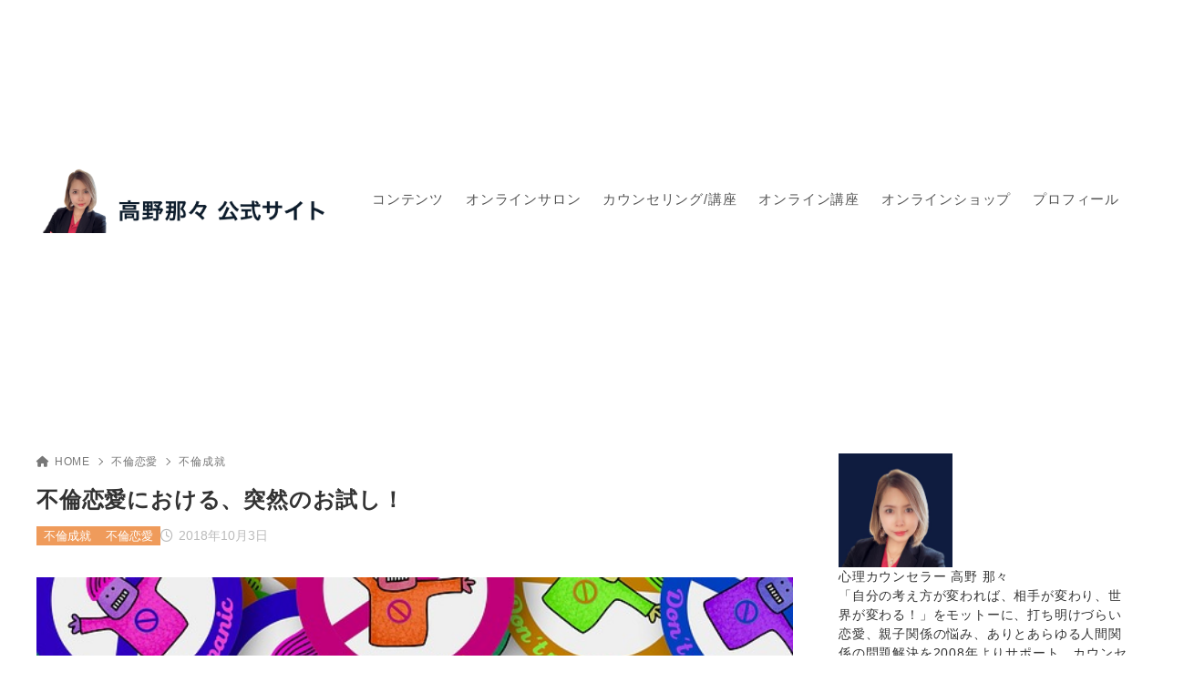

--- FILE ---
content_type: text/html; charset=UTF-8
request_url: https://nayami-kaiketsu.jp/archives/6668
body_size: 26218
content:
<!doctype html>
<html dir="ltr" lang="ja" prefix="og: https://ogp.me/ns#" class="noJS">
<head>
	<meta charset="UTF-8">
			<meta name="description" content="不倫恋愛でやってくる、お試し。 あなたは、こんなとき、どうしますか？ 不倫恋愛の彼とラブラブだったのに、ちょっとしたすれ違いからケンカしてしまった！ 突然、奥さんにバレてしまった！ 離婚話が進んでいたのに、彼から「もう一度…">
		<meta name="viewport" content="width=device-width, initial-scale=1, shrink-to-fit=no">
	<link rel="canonical" href="https://nayami-kaiketsu.jp/archives/6668" />
					<meta property="og:locale" content="ja_JP">
			<meta property="og:site_name" content="心理カウンセラー 高野那々 公式サイト">
			<meta property="og:type" content="article">
			<meta property="og:title" content="不倫恋愛における、突然のお試し！">
			<meta property="og:url" content="https://nayami-kaiketsu.jp/archives/6668">
			<meta property="og:description" content="不倫恋愛でやってくる、お試し。 あなたは、こんなとき、どうしますか？ 不倫恋愛の彼とラブラブだったのに、ちょっとしたすれ違いからケンカしてしまった！ 突然、奥さんにバレてしまった！ 離婚話が進んでいたのに、彼から「もう一度…">
			<meta property="og:image" content="https://nayami-kaiketsu.jp/wp-content/uploads/2018/10/person-1627709_640.jpg">
			<meta name="twitter:card" content="summary_large_image">
			<title>不倫恋愛における、突然のお試し！ | 心理カウンセラー 高野那々 公式サイト</title>

		<!-- All in One SEO 4.9.3 - aioseo.com -->
	<meta name="description" content="不倫恋愛でやってくる、お試し。 あなたは、こんなとき、どうしますか？ 不倫恋愛の彼とラブラブだったのに、ちょっ" />
	<meta name="robots" content="max-image-preview:large" />
	<meta name="author" content="nana"/>
	<link rel="canonical" href="https://nayami-kaiketsu.jp/archives/6668" />
	<meta name="generator" content="All in One SEO (AIOSEO) 4.9.3" />
		<meta property="og:locale" content="ja_JP" />
		<meta property="og:site_name" content="心理カウンセラー 高野那々 公式サイト | 恋愛・不倫・人間関係 心のお悩み相談室" />
		<meta property="og:type" content="article" />
		<meta property="og:title" content="不倫恋愛における、突然のお試し！ | 心理カウンセラー 高野那々 公式サイト" />
		<meta property="og:description" content="不倫恋愛でやってくる、お試し。 あなたは、こんなとき、どうしますか？ 不倫恋愛の彼とラブラブだったのに、ちょっ" />
		<meta property="og:url" content="https://nayami-kaiketsu.jp/archives/6668" />
		<meta property="og:image" content="https://nayami-kaiketsu.jp/wp-content/uploads/2018/10/person-1627709_640.jpg" />
		<meta property="og:image:secure_url" content="https://nayami-kaiketsu.jp/wp-content/uploads/2018/10/person-1627709_640.jpg" />
		<meta property="og:image:width" content="640" />
		<meta property="og:image:height" content="426" />
		<meta property="article:published_time" content="2018-10-02T22:00:09+00:00" />
		<meta property="article:modified_time" content="2018-10-02T22:00:09+00:00" />
		<meta property="article:publisher" content="https://www.facebook.com/nana.takano" />
		<meta name="twitter:card" content="summary" />
		<meta name="twitter:site" content="@nana_counselor" />
		<meta name="twitter:title" content="不倫恋愛における、突然のお試し！ | 心理カウンセラー 高野那々 公式サイト" />
		<meta name="twitter:description" content="不倫恋愛でやってくる、お試し。 あなたは、こんなとき、どうしますか？ 不倫恋愛の彼とラブラブだったのに、ちょっ" />
		<meta name="twitter:creator" content="@nana_counselor" />
		<meta name="twitter:image" content="https://nayami-kaiketsu.jp/wp-content/uploads/2018/10/person-1627709_640.jpg" />
		<script type="application/ld+json" class="aioseo-schema">
			{"@context":"https:\/\/schema.org","@graph":[{"@type":"BlogPosting","@id":"https:\/\/nayami-kaiketsu.jp\/archives\/6668#blogposting","name":"\u4e0d\u502b\u604b\u611b\u306b\u304a\u3051\u308b\u3001\u7a81\u7136\u306e\u304a\u8a66\u3057\uff01 | \u5fc3\u7406\u30ab\u30a6\u30f3\u30bb\u30e9\u30fc \u9ad8\u91ce\u90a3\u3005 \u516c\u5f0f\u30b5\u30a4\u30c8","headline":"\u4e0d\u502b\u604b\u611b\u306b\u304a\u3051\u308b\u3001\u7a81\u7136\u306e\u304a\u8a66\u3057\uff01","author":{"@id":"https:\/\/nayami-kaiketsu.jp\/archives\/author\/nana#author"},"publisher":{"@id":"https:\/\/nayami-kaiketsu.jp\/#organization"},"image":{"@type":"ImageObject","url":"https:\/\/nayami-kaiketsu.jp\/wp-content\/uploads\/2018\/10\/person-1627709_640.jpg","width":640,"height":426},"datePublished":"2018-10-03T07:00:09+09:00","dateModified":"2018-10-03T07:00:09+09:00","inLanguage":"ja","mainEntityOfPage":{"@id":"https:\/\/nayami-kaiketsu.jp\/archives\/6668#webpage"},"isPartOf":{"@id":"https:\/\/nayami-kaiketsu.jp\/archives\/6668#webpage"},"articleSection":"\u4e0d\u502b\u6210\u5c31, \u4e0d\u502b\u604b\u611b"},{"@type":"BreadcrumbList","@id":"https:\/\/nayami-kaiketsu.jp\/archives\/6668#breadcrumblist","itemListElement":[{"@type":"ListItem","@id":"https:\/\/nayami-kaiketsu.jp#listItem","position":1,"name":"Home","item":"https:\/\/nayami-kaiketsu.jp","nextItem":{"@type":"ListItem","@id":"https:\/\/nayami-kaiketsu.jp\/archives\/category\/affair_love#listItem","name":"\u4e0d\u502b\u604b\u611b"}},{"@type":"ListItem","@id":"https:\/\/nayami-kaiketsu.jp\/archives\/category\/affair_love#listItem","position":2,"name":"\u4e0d\u502b\u604b\u611b","item":"https:\/\/nayami-kaiketsu.jp\/archives\/category\/affair_love","nextItem":{"@type":"ListItem","@id":"https:\/\/nayami-kaiketsu.jp\/archives\/category\/affair_love\/affair_fulfillment#listItem","name":"\u4e0d\u502b\u6210\u5c31"},"previousItem":{"@type":"ListItem","@id":"https:\/\/nayami-kaiketsu.jp#listItem","name":"Home"}},{"@type":"ListItem","@id":"https:\/\/nayami-kaiketsu.jp\/archives\/category\/affair_love\/affair_fulfillment#listItem","position":3,"name":"\u4e0d\u502b\u6210\u5c31","item":"https:\/\/nayami-kaiketsu.jp\/archives\/category\/affair_love\/affair_fulfillment","nextItem":{"@type":"ListItem","@id":"https:\/\/nayami-kaiketsu.jp\/archives\/6668#listItem","name":"\u4e0d\u502b\u604b\u611b\u306b\u304a\u3051\u308b\u3001\u7a81\u7136\u306e\u304a\u8a66\u3057\uff01"},"previousItem":{"@type":"ListItem","@id":"https:\/\/nayami-kaiketsu.jp\/archives\/category\/affair_love#listItem","name":"\u4e0d\u502b\u604b\u611b"}},{"@type":"ListItem","@id":"https:\/\/nayami-kaiketsu.jp\/archives\/6668#listItem","position":4,"name":"\u4e0d\u502b\u604b\u611b\u306b\u304a\u3051\u308b\u3001\u7a81\u7136\u306e\u304a\u8a66\u3057\uff01","previousItem":{"@type":"ListItem","@id":"https:\/\/nayami-kaiketsu.jp\/archives\/category\/affair_love\/affair_fulfillment#listItem","name":"\u4e0d\u502b\u6210\u5c31"}}]},{"@type":"Organization","@id":"https:\/\/nayami-kaiketsu.jp\/#organization","name":"\u5fc3\u7406\u30ab\u30a6\u30f3\u30bb\u30e9\u30fc \u9ad8\u91ce\u90a3\u3005 \u516c\u5f0f\u30b5\u30a4\u30c8","description":"\u604b\u611b\u30fb\u4e0d\u502b\u30fb\u4eba\u9593\u95a2\u4fc2 \u5fc3\u306e\u304a\u60a9\u307f\u76f8\u8ac7\u5ba4","url":"https:\/\/nayami-kaiketsu.jp\/","telephone":"+819042904020","logo":{"@type":"ImageObject","url":"https:\/\/nayami-kaiketsu.jp\/wp-content\/uploads\/2026\/01\/cropped-54cd6e960293c3558f34915161d25700.png","@id":"https:\/\/nayami-kaiketsu.jp\/archives\/6668\/#organizationLogo","width":1791,"height":398},"image":{"@id":"https:\/\/nayami-kaiketsu.jp\/archives\/6668\/#organizationLogo"},"sameAs":["https:\/\/www.facebook.com\/nana.takano","https:\/\/x.com\/nana_counselor","https:\/\/www.instagram.com\/takano.nana\/","https:\/\/www.tiktok.com\/@takano.nana","https:\/\/www.youtube.com\/@takano_nana_official"]},{"@type":"Person","@id":"https:\/\/nayami-kaiketsu.jp\/archives\/author\/nana#author","url":"https:\/\/nayami-kaiketsu.jp\/archives\/author\/nana","name":"nana","image":{"@type":"ImageObject","@id":"https:\/\/nayami-kaiketsu.jp\/archives\/6668#authorImage","url":"https:\/\/secure.gravatar.com\/avatar\/4186880fcfe3073c71f26b3f50c153aca746b385929b2adc945a629e0490c6a4?s=96&d=mm&r=g","width":96,"height":96,"caption":"nana"}},{"@type":"WebPage","@id":"https:\/\/nayami-kaiketsu.jp\/archives\/6668#webpage","url":"https:\/\/nayami-kaiketsu.jp\/archives\/6668","name":"\u4e0d\u502b\u604b\u611b\u306b\u304a\u3051\u308b\u3001\u7a81\u7136\u306e\u304a\u8a66\u3057\uff01 | \u5fc3\u7406\u30ab\u30a6\u30f3\u30bb\u30e9\u30fc \u9ad8\u91ce\u90a3\u3005 \u516c\u5f0f\u30b5\u30a4\u30c8","description":"\u4e0d\u502b\u604b\u611b\u3067\u3084\u3063\u3066\u304f\u308b\u3001\u304a\u8a66\u3057\u3002 \u3042\u306a\u305f\u306f\u3001\u3053\u3093\u306a\u3068\u304d\u3001\u3069\u3046\u3057\u307e\u3059\u304b\uff1f \u4e0d\u502b\u604b\u611b\u306e\u5f7c\u3068\u30e9\u30d6\u30e9\u30d6\u3060\u3063\u305f\u306e\u306b\u3001\u3061\u3087\u3063","inLanguage":"ja","isPartOf":{"@id":"https:\/\/nayami-kaiketsu.jp\/#website"},"breadcrumb":{"@id":"https:\/\/nayami-kaiketsu.jp\/archives\/6668#breadcrumblist"},"author":{"@id":"https:\/\/nayami-kaiketsu.jp\/archives\/author\/nana#author"},"creator":{"@id":"https:\/\/nayami-kaiketsu.jp\/archives\/author\/nana#author"},"image":{"@type":"ImageObject","url":"https:\/\/nayami-kaiketsu.jp\/wp-content\/uploads\/2018\/10\/person-1627709_640.jpg","@id":"https:\/\/nayami-kaiketsu.jp\/archives\/6668\/#mainImage","width":640,"height":426},"primaryImageOfPage":{"@id":"https:\/\/nayami-kaiketsu.jp\/archives\/6668#mainImage"},"datePublished":"2018-10-03T07:00:09+09:00","dateModified":"2018-10-03T07:00:09+09:00"},{"@type":"WebSite","@id":"https:\/\/nayami-kaiketsu.jp\/#website","url":"https:\/\/nayami-kaiketsu.jp\/","name":"\u5fc3\u7406\u30ab\u30a6\u30f3\u30bb\u30e9\u30fc \u9ad8\u91ce\u90a3\u3005 \u516c\u5f0f\u30b5\u30a4\u30c8","description":"\u604b\u611b\u30fb\u4e0d\u502b\u30fb\u4eba\u9593\u95a2\u4fc2 \u5fc3\u306e\u304a\u60a9\u307f\u76f8\u8ac7\u5ba4","inLanguage":"ja","publisher":{"@id":"https:\/\/nayami-kaiketsu.jp\/#organization"}}]}
		</script>
		<!-- All in One SEO -->

<link rel="alternate" type="application/rss+xml" title="心理カウンセラー 高野那々 公式サイト &raquo; フィード" href="https://nayami-kaiketsu.jp/feed" />
<link rel="alternate" type="application/rss+xml" title="心理カウンセラー 高野那々 公式サイト &raquo; コメントフィード" href="https://nayami-kaiketsu.jp/comments/feed" />
<link rel="alternate" title="oEmbed (JSON)" type="application/json+oembed" href="https://nayami-kaiketsu.jp/wp-json/oembed/1.0/embed?url=https%3A%2F%2Fnayami-kaiketsu.jp%2Farchives%2F6668" />
<link rel="alternate" title="oEmbed (XML)" type="text/xml+oembed" href="https://nayami-kaiketsu.jp/wp-json/oembed/1.0/embed?url=https%3A%2F%2Fnayami-kaiketsu.jp%2Farchives%2F6668&#038;format=xml" />
		<!-- This site uses the Google Analytics by MonsterInsights plugin v9.11.1 - Using Analytics tracking - https://www.monsterinsights.com/ -->
		<!-- Note: MonsterInsights is not currently configured on this site. The site owner needs to authenticate with Google Analytics in the MonsterInsights settings panel. -->
					<!-- No tracking code set -->
				<!-- / Google Analytics by MonsterInsights -->
		<style id='wp-img-auto-sizes-contain-inline-css'>
img:is([sizes=auto i],[sizes^="auto," i]){contain-intrinsic-size:3000px 1500px}
/*# sourceURL=wp-img-auto-sizes-contain-inline-css */
</style>
<style id='wp-block-library-inline-css'>
:root{--wp-block-synced-color:#7a00df;--wp-block-synced-color--rgb:122,0,223;--wp-bound-block-color:var(--wp-block-synced-color);--wp-editor-canvas-background:#ddd;--wp-admin-theme-color:#007cba;--wp-admin-theme-color--rgb:0,124,186;--wp-admin-theme-color-darker-10:#006ba1;--wp-admin-theme-color-darker-10--rgb:0,107,160.5;--wp-admin-theme-color-darker-20:#005a87;--wp-admin-theme-color-darker-20--rgb:0,90,135;--wp-admin-border-width-focus:2px}@media (min-resolution:192dpi){:root{--wp-admin-border-width-focus:1.5px}}.wp-element-button{cursor:pointer}:root .has-very-light-gray-background-color{background-color:#eee}:root .has-very-dark-gray-background-color{background-color:#313131}:root .has-very-light-gray-color{color:#eee}:root .has-very-dark-gray-color{color:#313131}:root .has-vivid-green-cyan-to-vivid-cyan-blue-gradient-background{background:linear-gradient(135deg,#00d084,#0693e3)}:root .has-purple-crush-gradient-background{background:linear-gradient(135deg,#34e2e4,#4721fb 50%,#ab1dfe)}:root .has-hazy-dawn-gradient-background{background:linear-gradient(135deg,#faaca8,#dad0ec)}:root .has-subdued-olive-gradient-background{background:linear-gradient(135deg,#fafae1,#67a671)}:root .has-atomic-cream-gradient-background{background:linear-gradient(135deg,#fdd79a,#004a59)}:root .has-nightshade-gradient-background{background:linear-gradient(135deg,#330968,#31cdcf)}:root .has-midnight-gradient-background{background:linear-gradient(135deg,#020381,#2874fc)}:root{--wp--preset--font-size--normal:16px;--wp--preset--font-size--huge:42px}.has-regular-font-size{font-size:1em}.has-larger-font-size{font-size:2.625em}.has-normal-font-size{font-size:var(--wp--preset--font-size--normal)}.has-huge-font-size{font-size:var(--wp--preset--font-size--huge)}.has-text-align-center{text-align:center}.has-text-align-left{text-align:left}.has-text-align-right{text-align:right}.has-fit-text{white-space:nowrap!important}#end-resizable-editor-section{display:none}.aligncenter{clear:both}.items-justified-left{justify-content:flex-start}.items-justified-center{justify-content:center}.items-justified-right{justify-content:flex-end}.items-justified-space-between{justify-content:space-between}.screen-reader-text{border:0;clip-path:inset(50%);height:1px;margin:-1px;overflow:hidden;padding:0;position:absolute;width:1px;word-wrap:normal!important}.screen-reader-text:focus{background-color:#ddd;clip-path:none;color:#444;display:block;font-size:1em;height:auto;left:5px;line-height:normal;padding:15px 23px 14px;text-decoration:none;top:5px;width:auto;z-index:100000}html :where(.has-border-color){border-style:solid}html :where([style*=border-top-color]){border-top-style:solid}html :where([style*=border-right-color]){border-right-style:solid}html :where([style*=border-bottom-color]){border-bottom-style:solid}html :where([style*=border-left-color]){border-left-style:solid}html :where([style*=border-width]){border-style:solid}html :where([style*=border-top-width]){border-top-style:solid}html :where([style*=border-right-width]){border-right-style:solid}html :where([style*=border-bottom-width]){border-bottom-style:solid}html :where([style*=border-left-width]){border-left-style:solid}html :where(img[class*=wp-image-]){height:auto;max-width:100%}:where(figure){margin:0 0 1em}html :where(.is-position-sticky){--wp-admin--admin-bar--position-offset:var(--wp-admin--admin-bar--height,0px)}@media screen and (max-width:600px){html :where(.is-position-sticky){--wp-admin--admin-bar--position-offset:0px}}

/*# sourceURL=wp-block-library-inline-css */
</style><style id='wp-block-archives-inline-css'>
.wp-block-archives{box-sizing:border-box}.wp-block-archives-dropdown label{display:block}
/*# sourceURL=https://nayami-kaiketsu.jp/wp-includes/blocks/archives/style.min.css */
</style>
<style id='wp-block-categories-inline-css'>
.wp-block-categories{box-sizing:border-box}.wp-block-categories.alignleft{margin-right:2em}.wp-block-categories.alignright{margin-left:2em}.wp-block-categories.wp-block-categories-dropdown.aligncenter{text-align:center}.wp-block-categories .wp-block-categories__label{display:block;width:100%}
/*# sourceURL=https://nayami-kaiketsu.jp/wp-includes/blocks/categories/style.min.css */
</style>
<style id='wp-block-heading-inline-css'>
h1:where(.wp-block-heading).has-background,h2:where(.wp-block-heading).has-background,h3:where(.wp-block-heading).has-background,h4:where(.wp-block-heading).has-background,h5:where(.wp-block-heading).has-background,h6:where(.wp-block-heading).has-background{padding:1.25em 2.375em}h1.has-text-align-left[style*=writing-mode]:where([style*=vertical-lr]),h1.has-text-align-right[style*=writing-mode]:where([style*=vertical-rl]),h2.has-text-align-left[style*=writing-mode]:where([style*=vertical-lr]),h2.has-text-align-right[style*=writing-mode]:where([style*=vertical-rl]),h3.has-text-align-left[style*=writing-mode]:where([style*=vertical-lr]),h3.has-text-align-right[style*=writing-mode]:where([style*=vertical-rl]),h4.has-text-align-left[style*=writing-mode]:where([style*=vertical-lr]),h4.has-text-align-right[style*=writing-mode]:where([style*=vertical-rl]),h5.has-text-align-left[style*=writing-mode]:where([style*=vertical-lr]),h5.has-text-align-right[style*=writing-mode]:where([style*=vertical-rl]),h6.has-text-align-left[style*=writing-mode]:where([style*=vertical-lr]),h6.has-text-align-right[style*=writing-mode]:where([style*=vertical-rl]){rotate:180deg}
/*# sourceURL=https://nayami-kaiketsu.jp/wp-includes/blocks/heading/style.min.css */
</style>
<style id='wp-block-image-inline-css'>
.wp-block-image>a,.wp-block-image>figure>a{display:inline-block}.wp-block-image img{box-sizing:border-box;height:auto;max-width:100%;vertical-align:bottom}@media not (prefers-reduced-motion){.wp-block-image img.hide{visibility:hidden}.wp-block-image img.show{animation:show-content-image .4s}}.wp-block-image[style*=border-radius] img,.wp-block-image[style*=border-radius]>a{border-radius:inherit}.wp-block-image.has-custom-border img{box-sizing:border-box}.wp-block-image.aligncenter{text-align:center}.wp-block-image.alignfull>a,.wp-block-image.alignwide>a{width:100%}.wp-block-image.alignfull img,.wp-block-image.alignwide img{height:auto;width:100%}.wp-block-image .aligncenter,.wp-block-image .alignleft,.wp-block-image .alignright,.wp-block-image.aligncenter,.wp-block-image.alignleft,.wp-block-image.alignright{display:table}.wp-block-image .aligncenter>figcaption,.wp-block-image .alignleft>figcaption,.wp-block-image .alignright>figcaption,.wp-block-image.aligncenter>figcaption,.wp-block-image.alignleft>figcaption,.wp-block-image.alignright>figcaption{caption-side:bottom;display:table-caption}.wp-block-image .alignleft{float:left;margin:.5em 1em .5em 0}.wp-block-image .alignright{float:right;margin:.5em 0 .5em 1em}.wp-block-image .aligncenter{margin-left:auto;margin-right:auto}.wp-block-image :where(figcaption){margin-bottom:1em;margin-top:.5em}.wp-block-image.is-style-circle-mask img{border-radius:9999px}@supports ((-webkit-mask-image:none) or (mask-image:none)) or (-webkit-mask-image:none){.wp-block-image.is-style-circle-mask img{border-radius:0;-webkit-mask-image:url('data:image/svg+xml;utf8,<svg viewBox="0 0 100 100" xmlns="http://www.w3.org/2000/svg"><circle cx="50" cy="50" r="50"/></svg>');mask-image:url('data:image/svg+xml;utf8,<svg viewBox="0 0 100 100" xmlns="http://www.w3.org/2000/svg"><circle cx="50" cy="50" r="50"/></svg>');mask-mode:alpha;-webkit-mask-position:center;mask-position:center;-webkit-mask-repeat:no-repeat;mask-repeat:no-repeat;-webkit-mask-size:contain;mask-size:contain}}:root :where(.wp-block-image.is-style-rounded img,.wp-block-image .is-style-rounded img){border-radius:9999px}.wp-block-image figure{margin:0}.wp-lightbox-container{display:flex;flex-direction:column;position:relative}.wp-lightbox-container img{cursor:zoom-in}.wp-lightbox-container img:hover+button{opacity:1}.wp-lightbox-container button{align-items:center;backdrop-filter:blur(16px) saturate(180%);background-color:#5a5a5a40;border:none;border-radius:4px;cursor:zoom-in;display:flex;height:20px;justify-content:center;opacity:0;padding:0;position:absolute;right:16px;text-align:center;top:16px;width:20px;z-index:100}@media not (prefers-reduced-motion){.wp-lightbox-container button{transition:opacity .2s ease}}.wp-lightbox-container button:focus-visible{outline:3px auto #5a5a5a40;outline:3px auto -webkit-focus-ring-color;outline-offset:3px}.wp-lightbox-container button:hover{cursor:pointer;opacity:1}.wp-lightbox-container button:focus{opacity:1}.wp-lightbox-container button:focus,.wp-lightbox-container button:hover,.wp-lightbox-container button:not(:hover):not(:active):not(.has-background){background-color:#5a5a5a40;border:none}.wp-lightbox-overlay{box-sizing:border-box;cursor:zoom-out;height:100vh;left:0;overflow:hidden;position:fixed;top:0;visibility:hidden;width:100%;z-index:100000}.wp-lightbox-overlay .close-button{align-items:center;cursor:pointer;display:flex;justify-content:center;min-height:40px;min-width:40px;padding:0;position:absolute;right:calc(env(safe-area-inset-right) + 16px);top:calc(env(safe-area-inset-top) + 16px);z-index:5000000}.wp-lightbox-overlay .close-button:focus,.wp-lightbox-overlay .close-button:hover,.wp-lightbox-overlay .close-button:not(:hover):not(:active):not(.has-background){background:none;border:none}.wp-lightbox-overlay .lightbox-image-container{height:var(--wp--lightbox-container-height);left:50%;overflow:hidden;position:absolute;top:50%;transform:translate(-50%,-50%);transform-origin:top left;width:var(--wp--lightbox-container-width);z-index:9999999999}.wp-lightbox-overlay .wp-block-image{align-items:center;box-sizing:border-box;display:flex;height:100%;justify-content:center;margin:0;position:relative;transform-origin:0 0;width:100%;z-index:3000000}.wp-lightbox-overlay .wp-block-image img{height:var(--wp--lightbox-image-height);min-height:var(--wp--lightbox-image-height);min-width:var(--wp--lightbox-image-width);width:var(--wp--lightbox-image-width)}.wp-lightbox-overlay .wp-block-image figcaption{display:none}.wp-lightbox-overlay button{background:none;border:none}.wp-lightbox-overlay .scrim{background-color:#fff;height:100%;opacity:.9;position:absolute;width:100%;z-index:2000000}.wp-lightbox-overlay.active{visibility:visible}@media not (prefers-reduced-motion){.wp-lightbox-overlay.active{animation:turn-on-visibility .25s both}.wp-lightbox-overlay.active img{animation:turn-on-visibility .35s both}.wp-lightbox-overlay.show-closing-animation:not(.active){animation:turn-off-visibility .35s both}.wp-lightbox-overlay.show-closing-animation:not(.active) img{animation:turn-off-visibility .25s both}.wp-lightbox-overlay.zoom.active{animation:none;opacity:1;visibility:visible}.wp-lightbox-overlay.zoom.active .lightbox-image-container{animation:lightbox-zoom-in .4s}.wp-lightbox-overlay.zoom.active .lightbox-image-container img{animation:none}.wp-lightbox-overlay.zoom.active .scrim{animation:turn-on-visibility .4s forwards}.wp-lightbox-overlay.zoom.show-closing-animation:not(.active){animation:none}.wp-lightbox-overlay.zoom.show-closing-animation:not(.active) .lightbox-image-container{animation:lightbox-zoom-out .4s}.wp-lightbox-overlay.zoom.show-closing-animation:not(.active) .lightbox-image-container img{animation:none}.wp-lightbox-overlay.zoom.show-closing-animation:not(.active) .scrim{animation:turn-off-visibility .4s forwards}}@keyframes show-content-image{0%{visibility:hidden}99%{visibility:hidden}to{visibility:visible}}@keyframes turn-on-visibility{0%{opacity:0}to{opacity:1}}@keyframes turn-off-visibility{0%{opacity:1;visibility:visible}99%{opacity:0;visibility:visible}to{opacity:0;visibility:hidden}}@keyframes lightbox-zoom-in{0%{transform:translate(calc((-100vw + var(--wp--lightbox-scrollbar-width))/2 + var(--wp--lightbox-initial-left-position)),calc(-50vh + var(--wp--lightbox-initial-top-position))) scale(var(--wp--lightbox-scale))}to{transform:translate(-50%,-50%) scale(1)}}@keyframes lightbox-zoom-out{0%{transform:translate(-50%,-50%) scale(1);visibility:visible}99%{visibility:visible}to{transform:translate(calc((-100vw + var(--wp--lightbox-scrollbar-width))/2 + var(--wp--lightbox-initial-left-position)),calc(-50vh + var(--wp--lightbox-initial-top-position))) scale(var(--wp--lightbox-scale));visibility:hidden}}
/*# sourceURL=https://nayami-kaiketsu.jp/wp-includes/blocks/image/style.min.css */
</style>
<style id='wp-block-search-inline-css'>
.wp-block-search__button{margin-left:10px;word-break:normal}.wp-block-search__button.has-icon{line-height:0}.wp-block-search__button svg{height:1.25em;min-height:24px;min-width:24px;width:1.25em;fill:currentColor;vertical-align:text-bottom}:where(.wp-block-search__button){border:1px solid #ccc;padding:6px 10px}.wp-block-search__inside-wrapper{display:flex;flex:auto;flex-wrap:nowrap;max-width:100%}.wp-block-search__label{width:100%}.wp-block-search.wp-block-search__button-only .wp-block-search__button{box-sizing:border-box;display:flex;flex-shrink:0;justify-content:center;margin-left:0;max-width:100%}.wp-block-search.wp-block-search__button-only .wp-block-search__inside-wrapper{min-width:0!important;transition-property:width}.wp-block-search.wp-block-search__button-only .wp-block-search__input{flex-basis:100%;transition-duration:.3s}.wp-block-search.wp-block-search__button-only.wp-block-search__searchfield-hidden,.wp-block-search.wp-block-search__button-only.wp-block-search__searchfield-hidden .wp-block-search__inside-wrapper{overflow:hidden}.wp-block-search.wp-block-search__button-only.wp-block-search__searchfield-hidden .wp-block-search__input{border-left-width:0!important;border-right-width:0!important;flex-basis:0;flex-grow:0;margin:0;min-width:0!important;padding-left:0!important;padding-right:0!important;width:0!important}:where(.wp-block-search__input){appearance:none;border:1px solid #949494;flex-grow:1;font-family:inherit;font-size:inherit;font-style:inherit;font-weight:inherit;letter-spacing:inherit;line-height:inherit;margin-left:0;margin-right:0;min-width:3rem;padding:8px;text-decoration:unset!important;text-transform:inherit}:where(.wp-block-search__button-inside .wp-block-search__inside-wrapper){background-color:#fff;border:1px solid #949494;box-sizing:border-box;padding:4px}:where(.wp-block-search__button-inside .wp-block-search__inside-wrapper) .wp-block-search__input{border:none;border-radius:0;padding:0 4px}:where(.wp-block-search__button-inside .wp-block-search__inside-wrapper) .wp-block-search__input:focus{outline:none}:where(.wp-block-search__button-inside .wp-block-search__inside-wrapper) :where(.wp-block-search__button){padding:4px 8px}.wp-block-search.aligncenter .wp-block-search__inside-wrapper{margin:auto}.wp-block[data-align=right] .wp-block-search.wp-block-search__button-only .wp-block-search__inside-wrapper{float:right}
/*# sourceURL=https://nayami-kaiketsu.jp/wp-includes/blocks/search/style.min.css */
</style>
<style id='wp-block-group-inline-css'>
.wp-block-group{box-sizing:border-box}:where(.wp-block-group.wp-block-group-is-layout-constrained){position:relative}
/*# sourceURL=https://nayami-kaiketsu.jp/wp-includes/blocks/group/style.min.css */
</style>
<style id='global-styles-inline-css'>
:root{--wp--preset--aspect-ratio--square: 1;--wp--preset--aspect-ratio--4-3: 4/3;--wp--preset--aspect-ratio--3-4: 3/4;--wp--preset--aspect-ratio--3-2: 3/2;--wp--preset--aspect-ratio--2-3: 2/3;--wp--preset--aspect-ratio--16-9: 16/9;--wp--preset--aspect-ratio--9-16: 9/16;--wp--preset--color--black: #000000;--wp--preset--color--cyan-bluish-gray: #abb8c3;--wp--preset--color--white: #ffffff;--wp--preset--color--pale-pink: #f78da7;--wp--preset--color--vivid-red: #cf2e2e;--wp--preset--color--luminous-vivid-orange: #ff6900;--wp--preset--color--luminous-vivid-amber: #fcb900;--wp--preset--color--light-green-cyan: #7bdcb5;--wp--preset--color--vivid-green-cyan: #00d084;--wp--preset--color--pale-cyan-blue: #8ed1fc;--wp--preset--color--vivid-cyan-blue: #0693e3;--wp--preset--color--vivid-purple: #9b51e0;--wp--preset--color--xw-key: #0b1b2b;--wp--preset--color--xw-point: #ef9b5b;--wp--preset--color--xw-txt: #333333;--wp--preset--color--xw-link: #0000ee;--wp--preset--color--xw-background-red: #fefafb;--wp--preset--color--xw-background-yellow: #fffdfb;--wp--preset--color--xw-background-green: #fbfdf9;--wp--preset--color--xw-background-blue: #fdfeff;--wp--preset--color--xw-background-gray: #f9f9f9;--wp--preset--color--xw-background-white: #ffffff;--wp--preset--color--xw-pastel-red: #fbbfb5;--wp--preset--color--xw-pastel-yellow: #fcee9e;--wp--preset--color--xw-pastel-green: #d1f2dd;--wp--preset--color--xw-pastel-blue: #bae8f9;--wp--preset--color--xw-accent-red: #f78080;--wp--preset--color--xw-accent-yellow: #f7ac50;--wp--preset--color--xw-accent-green: #87cf3f;--wp--preset--color--xw-accent-blue: #4c93e3;--wp--preset--color--xw-accent-gray: #a1a1a1;--wp--preset--color--xw-vivid-red: #cf2e2e;--wp--preset--color--xw-vivid-orange: #ff6900;--wp--preset--color--xw-vivid-amber: #fcb900;--wp--preset--color--xw-vivid-green: #00d084;--wp--preset--color--xw-vivid-purple: #9b51e0;--wp--preset--color--xw-dark-red: #680d22;--wp--preset--color--xw-dark-yellow: #683900;--wp--preset--color--xw-dark-green: #325014;--wp--preset--color--xw-dark-blue: #0f3159;--wp--preset--color--xw-dark-gray: #333333;--wp--preset--gradient--vivid-cyan-blue-to-vivid-purple: linear-gradient(135deg,rgb(6,147,227) 0%,rgb(155,81,224) 100%);--wp--preset--gradient--light-green-cyan-to-vivid-green-cyan: linear-gradient(135deg,rgb(122,220,180) 0%,rgb(0,208,130) 100%);--wp--preset--gradient--luminous-vivid-amber-to-luminous-vivid-orange: linear-gradient(135deg,rgb(252,185,0) 0%,rgb(255,105,0) 100%);--wp--preset--gradient--luminous-vivid-orange-to-vivid-red: linear-gradient(135deg,rgb(255,105,0) 0%,rgb(207,46,46) 100%);--wp--preset--gradient--very-light-gray-to-cyan-bluish-gray: linear-gradient(135deg,rgb(238,238,238) 0%,rgb(169,184,195) 100%);--wp--preset--gradient--cool-to-warm-spectrum: linear-gradient(135deg,rgb(74,234,220) 0%,rgb(151,120,209) 20%,rgb(207,42,186) 40%,rgb(238,44,130) 60%,rgb(251,105,98) 80%,rgb(254,248,76) 100%);--wp--preset--gradient--blush-light-purple: linear-gradient(135deg,rgb(255,206,236) 0%,rgb(152,150,240) 100%);--wp--preset--gradient--blush-bordeaux: linear-gradient(135deg,rgb(254,205,165) 0%,rgb(254,45,45) 50%,rgb(107,0,62) 100%);--wp--preset--gradient--luminous-dusk: linear-gradient(135deg,rgb(255,203,112) 0%,rgb(199,81,192) 50%,rgb(65,88,208) 100%);--wp--preset--gradient--pale-ocean: linear-gradient(135deg,rgb(255,245,203) 0%,rgb(182,227,212) 50%,rgb(51,167,181) 100%);--wp--preset--gradient--electric-grass: linear-gradient(135deg,rgb(202,248,128) 0%,rgb(113,206,126) 100%);--wp--preset--gradient--midnight: linear-gradient(135deg,rgb(2,3,129) 0%,rgb(40,116,252) 100%);--wp--preset--font-size--small: 13px;--wp--preset--font-size--medium: 20px;--wp--preset--font-size--large: 36px;--wp--preset--font-size--x-large: 42px;--wp--preset--spacing--20: 0.44rem;--wp--preset--spacing--30: 0.67rem;--wp--preset--spacing--40: 1rem;--wp--preset--spacing--50: 1.5rem;--wp--preset--spacing--60: 2.25rem;--wp--preset--spacing--70: 3.38rem;--wp--preset--spacing--80: 5.06rem;--wp--preset--shadow--natural: 6px 6px 9px rgba(0, 0, 0, 0.2);--wp--preset--shadow--deep: 12px 12px 50px rgba(0, 0, 0, 0.4);--wp--preset--shadow--sharp: 6px 6px 0px rgba(0, 0, 0, 0.2);--wp--preset--shadow--outlined: 6px 6px 0px -3px rgb(255, 255, 255), 6px 6px rgb(0, 0, 0);--wp--preset--shadow--crisp: 6px 6px 0px rgb(0, 0, 0);}:where(.is-layout-flex){gap: 0.5em;}:where(.is-layout-grid){gap: 0.5em;}body .is-layout-flex{display: flex;}.is-layout-flex{flex-wrap: wrap;align-items: center;}.is-layout-flex > :is(*, div){margin: 0;}body .is-layout-grid{display: grid;}.is-layout-grid > :is(*, div){margin: 0;}:where(.wp-block-columns.is-layout-flex){gap: 2em;}:where(.wp-block-columns.is-layout-grid){gap: 2em;}:where(.wp-block-post-template.is-layout-flex){gap: 1.25em;}:where(.wp-block-post-template.is-layout-grid){gap: 1.25em;}.has-black-color{color: var(--wp--preset--color--black) !important;}.has-cyan-bluish-gray-color{color: var(--wp--preset--color--cyan-bluish-gray) !important;}.has-white-color{color: var(--wp--preset--color--white) !important;}.has-pale-pink-color{color: var(--wp--preset--color--pale-pink) !important;}.has-vivid-red-color{color: var(--wp--preset--color--vivid-red) !important;}.has-luminous-vivid-orange-color{color: var(--wp--preset--color--luminous-vivid-orange) !important;}.has-luminous-vivid-amber-color{color: var(--wp--preset--color--luminous-vivid-amber) !important;}.has-light-green-cyan-color{color: var(--wp--preset--color--light-green-cyan) !important;}.has-vivid-green-cyan-color{color: var(--wp--preset--color--vivid-green-cyan) !important;}.has-pale-cyan-blue-color{color: var(--wp--preset--color--pale-cyan-blue) !important;}.has-vivid-cyan-blue-color{color: var(--wp--preset--color--vivid-cyan-blue) !important;}.has-vivid-purple-color{color: var(--wp--preset--color--vivid-purple) !important;}.has-xw-key-color{color: var(--wp--preset--color--xw-key) !important;}.has-xw-point-color{color: var(--wp--preset--color--xw-point) !important;}.has-xw-txt-color{color: var(--wp--preset--color--xw-txt) !important;}.has-xw-link-color{color: var(--wp--preset--color--xw-link) !important;}.has-xw-background-red-color{color: var(--wp--preset--color--xw-background-red) !important;}.has-xw-background-yellow-color{color: var(--wp--preset--color--xw-background-yellow) !important;}.has-xw-background-green-color{color: var(--wp--preset--color--xw-background-green) !important;}.has-xw-background-blue-color{color: var(--wp--preset--color--xw-background-blue) !important;}.has-xw-background-gray-color{color: var(--wp--preset--color--xw-background-gray) !important;}.has-xw-background-white-color{color: var(--wp--preset--color--xw-background-white) !important;}.has-xw-pastel-red-color{color: var(--wp--preset--color--xw-pastel-red) !important;}.has-xw-pastel-yellow-color{color: var(--wp--preset--color--xw-pastel-yellow) !important;}.has-xw-pastel-green-color{color: var(--wp--preset--color--xw-pastel-green) !important;}.has-xw-pastel-blue-color{color: var(--wp--preset--color--xw-pastel-blue) !important;}.has-xw-accent-red-color{color: var(--wp--preset--color--xw-accent-red) !important;}.has-xw-accent-yellow-color{color: var(--wp--preset--color--xw-accent-yellow) !important;}.has-xw-accent-green-color{color: var(--wp--preset--color--xw-accent-green) !important;}.has-xw-accent-blue-color{color: var(--wp--preset--color--xw-accent-blue) !important;}.has-xw-accent-gray-color{color: var(--wp--preset--color--xw-accent-gray) !important;}.has-xw-vivid-red-color{color: var(--wp--preset--color--xw-vivid-red) !important;}.has-xw-vivid-orange-color{color: var(--wp--preset--color--xw-vivid-orange) !important;}.has-xw-vivid-amber-color{color: var(--wp--preset--color--xw-vivid-amber) !important;}.has-xw-vivid-green-color{color: var(--wp--preset--color--xw-vivid-green) !important;}.has-xw-vivid-purple-color{color: var(--wp--preset--color--xw-vivid-purple) !important;}.has-xw-dark-red-color{color: var(--wp--preset--color--xw-dark-red) !important;}.has-xw-dark-yellow-color{color: var(--wp--preset--color--xw-dark-yellow) !important;}.has-xw-dark-green-color{color: var(--wp--preset--color--xw-dark-green) !important;}.has-xw-dark-blue-color{color: var(--wp--preset--color--xw-dark-blue) !important;}.has-xw-dark-gray-color{color: var(--wp--preset--color--xw-dark-gray) !important;}.has-black-background-color{background-color: var(--wp--preset--color--black) !important;}.has-cyan-bluish-gray-background-color{background-color: var(--wp--preset--color--cyan-bluish-gray) !important;}.has-white-background-color{background-color: var(--wp--preset--color--white) !important;}.has-pale-pink-background-color{background-color: var(--wp--preset--color--pale-pink) !important;}.has-vivid-red-background-color{background-color: var(--wp--preset--color--vivid-red) !important;}.has-luminous-vivid-orange-background-color{background-color: var(--wp--preset--color--luminous-vivid-orange) !important;}.has-luminous-vivid-amber-background-color{background-color: var(--wp--preset--color--luminous-vivid-amber) !important;}.has-light-green-cyan-background-color{background-color: var(--wp--preset--color--light-green-cyan) !important;}.has-vivid-green-cyan-background-color{background-color: var(--wp--preset--color--vivid-green-cyan) !important;}.has-pale-cyan-blue-background-color{background-color: var(--wp--preset--color--pale-cyan-blue) !important;}.has-vivid-cyan-blue-background-color{background-color: var(--wp--preset--color--vivid-cyan-blue) !important;}.has-vivid-purple-background-color{background-color: var(--wp--preset--color--vivid-purple) !important;}.has-xw-key-background-color{background-color: var(--wp--preset--color--xw-key) !important;}.has-xw-point-background-color{background-color: var(--wp--preset--color--xw-point) !important;}.has-xw-txt-background-color{background-color: var(--wp--preset--color--xw-txt) !important;}.has-xw-link-background-color{background-color: var(--wp--preset--color--xw-link) !important;}.has-xw-background-red-background-color{background-color: var(--wp--preset--color--xw-background-red) !important;}.has-xw-background-yellow-background-color{background-color: var(--wp--preset--color--xw-background-yellow) !important;}.has-xw-background-green-background-color{background-color: var(--wp--preset--color--xw-background-green) !important;}.has-xw-background-blue-background-color{background-color: var(--wp--preset--color--xw-background-blue) !important;}.has-xw-background-gray-background-color{background-color: var(--wp--preset--color--xw-background-gray) !important;}.has-xw-background-white-background-color{background-color: var(--wp--preset--color--xw-background-white) !important;}.has-xw-pastel-red-background-color{background-color: var(--wp--preset--color--xw-pastel-red) !important;}.has-xw-pastel-yellow-background-color{background-color: var(--wp--preset--color--xw-pastel-yellow) !important;}.has-xw-pastel-green-background-color{background-color: var(--wp--preset--color--xw-pastel-green) !important;}.has-xw-pastel-blue-background-color{background-color: var(--wp--preset--color--xw-pastel-blue) !important;}.has-xw-accent-red-background-color{background-color: var(--wp--preset--color--xw-accent-red) !important;}.has-xw-accent-yellow-background-color{background-color: var(--wp--preset--color--xw-accent-yellow) !important;}.has-xw-accent-green-background-color{background-color: var(--wp--preset--color--xw-accent-green) !important;}.has-xw-accent-blue-background-color{background-color: var(--wp--preset--color--xw-accent-blue) !important;}.has-xw-accent-gray-background-color{background-color: var(--wp--preset--color--xw-accent-gray) !important;}.has-xw-vivid-red-background-color{background-color: var(--wp--preset--color--xw-vivid-red) !important;}.has-xw-vivid-orange-background-color{background-color: var(--wp--preset--color--xw-vivid-orange) !important;}.has-xw-vivid-amber-background-color{background-color: var(--wp--preset--color--xw-vivid-amber) !important;}.has-xw-vivid-green-background-color{background-color: var(--wp--preset--color--xw-vivid-green) !important;}.has-xw-vivid-purple-background-color{background-color: var(--wp--preset--color--xw-vivid-purple) !important;}.has-xw-dark-red-background-color{background-color: var(--wp--preset--color--xw-dark-red) !important;}.has-xw-dark-yellow-background-color{background-color: var(--wp--preset--color--xw-dark-yellow) !important;}.has-xw-dark-green-background-color{background-color: var(--wp--preset--color--xw-dark-green) !important;}.has-xw-dark-blue-background-color{background-color: var(--wp--preset--color--xw-dark-blue) !important;}.has-xw-dark-gray-background-color{background-color: var(--wp--preset--color--xw-dark-gray) !important;}.has-black-border-color{border-color: var(--wp--preset--color--black) !important;}.has-cyan-bluish-gray-border-color{border-color: var(--wp--preset--color--cyan-bluish-gray) !important;}.has-white-border-color{border-color: var(--wp--preset--color--white) !important;}.has-pale-pink-border-color{border-color: var(--wp--preset--color--pale-pink) !important;}.has-vivid-red-border-color{border-color: var(--wp--preset--color--vivid-red) !important;}.has-luminous-vivid-orange-border-color{border-color: var(--wp--preset--color--luminous-vivid-orange) !important;}.has-luminous-vivid-amber-border-color{border-color: var(--wp--preset--color--luminous-vivid-amber) !important;}.has-light-green-cyan-border-color{border-color: var(--wp--preset--color--light-green-cyan) !important;}.has-vivid-green-cyan-border-color{border-color: var(--wp--preset--color--vivid-green-cyan) !important;}.has-pale-cyan-blue-border-color{border-color: var(--wp--preset--color--pale-cyan-blue) !important;}.has-vivid-cyan-blue-border-color{border-color: var(--wp--preset--color--vivid-cyan-blue) !important;}.has-vivid-purple-border-color{border-color: var(--wp--preset--color--vivid-purple) !important;}.has-xw-key-border-color{border-color: var(--wp--preset--color--xw-key) !important;}.has-xw-point-border-color{border-color: var(--wp--preset--color--xw-point) !important;}.has-xw-txt-border-color{border-color: var(--wp--preset--color--xw-txt) !important;}.has-xw-link-border-color{border-color: var(--wp--preset--color--xw-link) !important;}.has-xw-background-red-border-color{border-color: var(--wp--preset--color--xw-background-red) !important;}.has-xw-background-yellow-border-color{border-color: var(--wp--preset--color--xw-background-yellow) !important;}.has-xw-background-green-border-color{border-color: var(--wp--preset--color--xw-background-green) !important;}.has-xw-background-blue-border-color{border-color: var(--wp--preset--color--xw-background-blue) !important;}.has-xw-background-gray-border-color{border-color: var(--wp--preset--color--xw-background-gray) !important;}.has-xw-background-white-border-color{border-color: var(--wp--preset--color--xw-background-white) !important;}.has-xw-pastel-red-border-color{border-color: var(--wp--preset--color--xw-pastel-red) !important;}.has-xw-pastel-yellow-border-color{border-color: var(--wp--preset--color--xw-pastel-yellow) !important;}.has-xw-pastel-green-border-color{border-color: var(--wp--preset--color--xw-pastel-green) !important;}.has-xw-pastel-blue-border-color{border-color: var(--wp--preset--color--xw-pastel-blue) !important;}.has-xw-accent-red-border-color{border-color: var(--wp--preset--color--xw-accent-red) !important;}.has-xw-accent-yellow-border-color{border-color: var(--wp--preset--color--xw-accent-yellow) !important;}.has-xw-accent-green-border-color{border-color: var(--wp--preset--color--xw-accent-green) !important;}.has-xw-accent-blue-border-color{border-color: var(--wp--preset--color--xw-accent-blue) !important;}.has-xw-accent-gray-border-color{border-color: var(--wp--preset--color--xw-accent-gray) !important;}.has-xw-vivid-red-border-color{border-color: var(--wp--preset--color--xw-vivid-red) !important;}.has-xw-vivid-orange-border-color{border-color: var(--wp--preset--color--xw-vivid-orange) !important;}.has-xw-vivid-amber-border-color{border-color: var(--wp--preset--color--xw-vivid-amber) !important;}.has-xw-vivid-green-border-color{border-color: var(--wp--preset--color--xw-vivid-green) !important;}.has-xw-vivid-purple-border-color{border-color: var(--wp--preset--color--xw-vivid-purple) !important;}.has-xw-dark-red-border-color{border-color: var(--wp--preset--color--xw-dark-red) !important;}.has-xw-dark-yellow-border-color{border-color: var(--wp--preset--color--xw-dark-yellow) !important;}.has-xw-dark-green-border-color{border-color: var(--wp--preset--color--xw-dark-green) !important;}.has-xw-dark-blue-border-color{border-color: var(--wp--preset--color--xw-dark-blue) !important;}.has-xw-dark-gray-border-color{border-color: var(--wp--preset--color--xw-dark-gray) !important;}.has-vivid-cyan-blue-to-vivid-purple-gradient-background{background: var(--wp--preset--gradient--vivid-cyan-blue-to-vivid-purple) !important;}.has-light-green-cyan-to-vivid-green-cyan-gradient-background{background: var(--wp--preset--gradient--light-green-cyan-to-vivid-green-cyan) !important;}.has-luminous-vivid-amber-to-luminous-vivid-orange-gradient-background{background: var(--wp--preset--gradient--luminous-vivid-amber-to-luminous-vivid-orange) !important;}.has-luminous-vivid-orange-to-vivid-red-gradient-background{background: var(--wp--preset--gradient--luminous-vivid-orange-to-vivid-red) !important;}.has-very-light-gray-to-cyan-bluish-gray-gradient-background{background: var(--wp--preset--gradient--very-light-gray-to-cyan-bluish-gray) !important;}.has-cool-to-warm-spectrum-gradient-background{background: var(--wp--preset--gradient--cool-to-warm-spectrum) !important;}.has-blush-light-purple-gradient-background{background: var(--wp--preset--gradient--blush-light-purple) !important;}.has-blush-bordeaux-gradient-background{background: var(--wp--preset--gradient--blush-bordeaux) !important;}.has-luminous-dusk-gradient-background{background: var(--wp--preset--gradient--luminous-dusk) !important;}.has-pale-ocean-gradient-background{background: var(--wp--preset--gradient--pale-ocean) !important;}.has-electric-grass-gradient-background{background: var(--wp--preset--gradient--electric-grass) !important;}.has-midnight-gradient-background{background: var(--wp--preset--gradient--midnight) !important;}.has-small-font-size{font-size: var(--wp--preset--font-size--small) !important;}.has-medium-font-size{font-size: var(--wp--preset--font-size--medium) !important;}.has-large-font-size{font-size: var(--wp--preset--font-size--large) !important;}.has-x-large-font-size{font-size: var(--wp--preset--font-size--x-large) !important;}
/*# sourceURL=global-styles-inline-css */
</style>

<style id='classic-theme-styles-inline-css'>
/*! This file is auto-generated */
.wp-block-button__link{color:#fff;background-color:#32373c;border-radius:9999px;box-shadow:none;text-decoration:none;padding:calc(.667em + 2px) calc(1.333em + 2px);font-size:1.125em}.wp-block-file__button{background:#32373c;color:#fff;text-decoration:none}
/*# sourceURL=/wp-includes/css/classic-themes.min.css */
</style>
<link rel='stylesheet' id='convertkit-broadcasts-css' href='https://nayami-kaiketsu.jp/wp-content/plugins/convertkit/resources/frontend/css/broadcasts.css?ver=2.7.0' media='all' />
<link rel='stylesheet' id='convertkit-button-css' href='https://nayami-kaiketsu.jp/wp-content/plugins/convertkit/resources/frontend/css/button.css?ver=2.7.0' media='all' />
<link rel='stylesheet' id='convertkit-form-css' href='https://nayami-kaiketsu.jp/wp-content/plugins/convertkit/resources/frontend/css/form.css?ver=2.7.0' media='all' />
<link rel='stylesheet' id='xw-fontawesome-css' href='https://nayami-kaiketsu.jp/wp-content/themes/xwrite/assets/font-awesome/css/all.min.css?ver=4.0.0' media='all' />
<link rel='stylesheet' id='xw-icomoon-css' href='https://nayami-kaiketsu.jp/wp-content/themes/xwrite/assets/icomoon/style.css?ver=4.0.0' media='all' />
<link rel='stylesheet' id='xw-site-css' href='https://nayami-kaiketsu.jp/wp-content/themes/xwrite/assets/css/site.min.css?ver=4.0.0' media='all' />
<link rel='stylesheet' id='xw-style-css' href='https://nayami-kaiketsu.jp/wp-content/themes/xwrite/style.css?ver=4.0.0' media='all' />
<link rel='stylesheet' id='xw-slick-css' href='https://nayami-kaiketsu.jp/wp-content/themes/xwrite/assets/css/slick.min.css?ver=4.0.0' media='all' />
<link rel='stylesheet' id='xw-swiper-css' href='https://nayami-kaiketsu.jp/wp-content/themes/xwrite/assets/css/swiper.min.css?ver=4.0.0' media='all' />
<link rel='stylesheet' id='xw-block-style-css' href='https://nayami-kaiketsu.jp/wp-content/themes/xwrite/assets/css/block-style.min.css?ver=4.0.0' media='all' />
<link rel='stylesheet' id='xw-scroll-hint-css' href='https://nayami-kaiketsu.jp/wp-content/themes/xwrite/assets/css/scroll-hint.min.css?ver=4.0.0' media='all' />
<link rel='stylesheet' id='xw-solid-css' href='https://nayami-kaiketsu.jp/wp-content/themes/xwrite/skins/solid/css/skin.min.css?ver=4.0.0' media='' />
<link rel='stylesheet' id='xw-solid-style-css' href='https://nayami-kaiketsu.jp/wp-content/themes/xwrite/skins/solid/style.css?ver=4.0.0' media='all' />
<style id='xw-custom-inline-css'>
:root {--key-color: #0b1b2b; --key-color--rgb: 11,27,43; --point-color: #ef9b5b; --point-color--rgb: 239,155,91; --txt-color: #333333; --txt-color--rgb: 51,51,51; --link-color: #0000ee; --link-color--rgb: 0,0,238; --headbg-color: #ffffff; --headbg-color--rgb: 255,255,255; --headnav-color: #555555; --headnav-color--rgb: 85,85,85; --noticebg-color: #e57b98; --noticebg-color--rgb: 229,123,152; --noticetxt-color: #ffffff; --noticetxt-color--rgb: 255,255,255; --notice_button_text-color: #777777; --notice_button_text-color--rgb: 119,119,119; --notice_button-color: #ffffff; --notice_button-color--rgb: 255,255,255; --footbg-color: #f8f8f8; --footbg-color--rgb: 248,248,248; --foottxt-color: #333333; --foottxt-color--rgb: 51,51,51; --background-color: #ffffff; --background-color--rgb: 255,255,255; --top_headtxt-color: #333333; --top_headtxt-color--rgb: 51,51,51; --top_headnav-color: #555555; --top_headnav-color--rgb: 85,85,85; --top_transition_button-color: #ffffff; --top_transition_button-color--rgb: 255,255,255; --top_transition_button_bg-color: #333333; --top_transition_button_bg-color--rgb: 51,51,51; --headtxt-color: #e57b98; --headtxt-color--rgb: 229,123,152;}:root .has-xw-key-color{color:#0b1b2b;} :root .has-xw-key-background-color{background-color:#0b1b2b;} :root .has-xw-key-border-color{border-color:#0b1b2b !important;} :root .has-xw-point-color{color:#ef9b5b;} :root .has-xw-point-background-color{background-color:#ef9b5b;} :root .has-xw-point-border-color{border-color:#ef9b5b !important;} :root .has-xw-txt-color{color:#333333;} :root .has-xw-txt-background-color{background-color:#333333;} :root .has-xw-txt-border-color{border-color:#333333 !important;} :root .has-xw-link-color{color:#0000ee;} :root .has-xw-link-background-color{background-color:#0000ee;} :root .has-xw-link-border-color{border-color:#0000ee !important;} :root .has-xw-headbg-color{color:#ffffff;} :root .has-xw-headbg-background-color{background-color:#ffffff;} :root .has-xw-headbg-border-color{border-color:#ffffff !important;} :root .has-xw-headnav-color{color:#555555;} :root .has-xw-headnav-background-color{background-color:#555555;} :root .has-xw-headnav-border-color{border-color:#555555 !important;} :root .has-xw-noticebg-color{color:#e57b98;} :root .has-xw-noticebg-background-color{background-color:#e57b98;} :root .has-xw-noticebg-border-color{border-color:#e57b98 !important;} :root .has-xw-noticetxt-color{color:#ffffff;} :root .has-xw-noticetxt-background-color{background-color:#ffffff;} :root .has-xw-noticetxt-border-color{border-color:#ffffff !important;} :root .has-xw-notice_button_text-color{color:#777777;} :root .has-xw-notice_button_text-background-color{background-color:#777777;} :root .has-xw-notice_button_text-border-color{border-color:#777777 !important;} :root .has-xw-notice_button-color{color:#ffffff;} :root .has-xw-notice_button-background-color{background-color:#ffffff;} :root .has-xw-notice_button-border-color{border-color:#ffffff !important;} :root .has-xw-footbg-color{color:#f8f8f8;} :root .has-xw-footbg-background-color{background-color:#f8f8f8;} :root .has-xw-footbg-border-color{border-color:#f8f8f8 !important;} :root .has-xw-foottxt-color{color:#333333;} :root .has-xw-foottxt-background-color{background-color:#333333;} :root .has-xw-foottxt-border-color{border-color:#333333 !important;} :root .has-xw-background-color{color:#ffffff;} :root .has-xw-background-background-color{background-color:#ffffff;} :root .has-xw-background-border-color{border-color:#ffffff !important;} :root .has-xw-top_headtxt-color{color:#333333;} :root .has-xw-top_headtxt-background-color{background-color:#333333;} :root .has-xw-top_headtxt-border-color{border-color:#333333 !important;} :root .has-xw-top_headnav-color{color:#555555;} :root .has-xw-top_headnav-background-color{background-color:#555555;} :root .has-xw-top_headnav-border-color{border-color:#555555 !important;} :root .has-xw-top_transition_button-color{color:#ffffff;} :root .has-xw-top_transition_button-background-color{background-color:#ffffff;} :root .has-xw-top_transition_button-border-color{border-color:#ffffff !important;} :root .has-xw-top_transition_button_bg-color{color:#333333;} :root .has-xw-top_transition_button_bg-background-color{background-color:#333333;} :root .has-xw-top_transition_button_bg-border-color{border-color:#333333 !important;} :root .has-xw-background-red-color{color:#fefafb;} :root .has-xw-background-red-background-color{background-color:#fefafb;} :root .has-xw-background-red-border-color{border-color:#fefafb !important;} :root .has-xw-background-yellow-color{color:#fffdfb;} :root .has-xw-background-yellow-background-color{background-color:#fffdfb;} :root .has-xw-background-yellow-border-color{border-color:#fffdfb !important;} :root .has-xw-background-green-color{color:#fbfdf9;} :root .has-xw-background-green-background-color{background-color:#fbfdf9;} :root .has-xw-background-green-border-color{border-color:#fbfdf9 !important;} :root .has-xw-background-blue-color{color:#fdfeff;} :root .has-xw-background-blue-background-color{background-color:#fdfeff;} :root .has-xw-background-blue-border-color{border-color:#fdfeff !important;} :root .has-xw-background-gray-color{color:#f9f9f9;} :root .has-xw-background-gray-background-color{background-color:#f9f9f9;} :root .has-xw-background-gray-border-color{border-color:#f9f9f9 !important;} :root .has-xw-background-white-color{color:#ffffff;} :root .has-xw-background-white-background-color{background-color:#ffffff;} :root .has-xw-background-white-border-color{border-color:#ffffff !important;} :root .has-xw-pastel-red-color{color:#fbbfb5;} :root .has-xw-pastel-red-background-color{background-color:#fbbfb5;} :root .has-xw-pastel-red-border-color{border-color:#fbbfb5 !important;} :root .has-xw-pastel-yellow-color{color:#fcee9e;} :root .has-xw-pastel-yellow-background-color{background-color:#fcee9e;} :root .has-xw-pastel-yellow-border-color{border-color:#fcee9e !important;} :root .has-xw-pastel-green-color{color:#d1f2dd;} :root .has-xw-pastel-green-background-color{background-color:#d1f2dd;} :root .has-xw-pastel-green-border-color{border-color:#d1f2dd !important;} :root .has-xw-pastel-blue-color{color:#bae8f9;} :root .has-xw-pastel-blue-background-color{background-color:#bae8f9;} :root .has-xw-pastel-blue-border-color{border-color:#bae8f9 !important;} :root .has-xw-accent-red-color{color:#f78080;} :root .has-xw-accent-red-background-color{background-color:#f78080;} :root .has-xw-accent-red-border-color{border-color:#f78080 !important;} :root .has-xw-accent-yellow-color{color:#f7ac50;} :root .has-xw-accent-yellow-background-color{background-color:#f7ac50;} :root .has-xw-accent-yellow-border-color{border-color:#f7ac50 !important;} :root .has-xw-accent-green-color{color:#87cf3f;} :root .has-xw-accent-green-background-color{background-color:#87cf3f;} :root .has-xw-accent-green-border-color{border-color:#87cf3f !important;} :root .has-xw-accent-blue-color{color:#4c93e3;} :root .has-xw-accent-blue-background-color{background-color:#4c93e3;} :root .has-xw-accent-blue-border-color{border-color:#4c93e3 !important;} :root .has-xw-accent-gray-color{color:#a1a1a1;} :root .has-xw-accent-gray-background-color{background-color:#a1a1a1;} :root .has-xw-accent-gray-border-color{border-color:#a1a1a1 !important;} :root .has-xw-vivid-red-color{color:#cf2e2e;} :root .has-xw-vivid-red-background-color{background-color:#cf2e2e;} :root .has-xw-vivid-red-border-color{border-color:#cf2e2e !important;} :root .has-xw-vivid-orange-color{color:#ff6900;} :root .has-xw-vivid-orange-background-color{background-color:#ff6900;} :root .has-xw-vivid-orange-border-color{border-color:#ff6900 !important;} :root .has-xw-vivid-amber-color{color:#fcb900;} :root .has-xw-vivid-amber-background-color{background-color:#fcb900;} :root .has-xw-vivid-amber-border-color{border-color:#fcb900 !important;} :root .has-xw-vivid-green-color{color:#00d084;} :root .has-xw-vivid-green-background-color{background-color:#00d084;} :root .has-xw-vivid-green-border-color{border-color:#00d084 !important;} :root .has-xw-vivid-purple-color{color:#9b51e0;} :root .has-xw-vivid-purple-background-color{background-color:#9b51e0;} :root .has-xw-vivid-purple-border-color{border-color:#9b51e0 !important;} :root .has-xw-dark-red-color{color:#680d22;} :root .has-xw-dark-red-background-color{background-color:#680d22;} :root .has-xw-dark-red-border-color{border-color:#680d22 !important;} :root .has-xw-dark-yellow-color{color:#683900;} :root .has-xw-dark-yellow-background-color{background-color:#683900;} :root .has-xw-dark-yellow-border-color{border-color:#683900 !important;} :root .has-xw-dark-green-color{color:#325014;} :root .has-xw-dark-green-background-color{background-color:#325014;} :root .has-xw-dark-green-border-color{border-color:#325014 !important;} :root .has-xw-dark-blue-color{color:#0f3159;} :root .has-xw-dark-blue-background-color{background-color:#0f3159;} :root .has-xw-dark-blue-border-color{border-color:#0f3159 !important;} :root .has-xw-dark-gray-color{color:#333333;} :root .has-xw-dark-gray-background-color{background-color:#333333;} :root .has-xw-dark-gray-border-color{border-color:#333333 !important;}
:root {--site-content-width:1200px} :root {--main-content-1column-width:1200px} :root {--aside-content-width:320px}
.is-style-heading2{ padding: 0.6em;background-color: var(--key-color);border-radius: var(--block--border-radius);color: #fff; } .editor-styles-wrapper .is-style-heading2{ padding: 0.6em;background-color: var(--key-color);border-radius: var(--block--border-radius);color: #fff; } .articleBody h3:not(.is-style-default):not(.is-style-normal):not(h3[class*="is-style-heading"]) { position: relative;padding: 0 0 0.6em;border-bottom: 3px solid #f2f2f2; } .edit-post-visual-editor .is-root-container h3:not(.is-style-default):not(.is-style-normal):not(h3[class*="is-style-heading"]) { position: relative;padding: 0 0 0.6em;border-bottom: 3px solid #f2f2f2; } .articleBody h3:not(.is-style-default):not(.is-style-normal):not(h3[class*="is-style-heading"])::before { content:"";position: absolute;bottom: -3px;left: 0;width: 2.5em;height: 3px;background-color: var(--key-color); } .edit-post-visual-editor .is-root-container h3:not(.is-style-default):not(.is-style-normal):not(h3[class*="is-style-heading"])::before { content:"";position: absolute;bottom: -3px;left: 0;width: 2.5em;height: 3px;background-color: var(--key-color); } .articleBody h3.is-style-default { position: relative;padding: 0 0 0.6em;border-bottom: 3px solid #f2f2f2; } .edit-post-visual-editor .is-root-container h3.is-style-default { position: relative;padding: 0 0 0.6em;border-bottom: 3px solid #f2f2f2; } .articleBody h3.is-style-default::before { content:"";position: absolute;bottom: -3px;left: 0;width: 2.5em;height: 3px;background-color: var(--key-color); } .edit-post-visual-editor .is-root-container h3.is-style-default::before { content:"";position: absolute;bottom: -3px;left: 0;width: 2.5em;height: 3px;background-color: var(--key-color); } .is-style-heading3{ position: relative;padding: 0 0 0.6em;border-bottom: 3px solid #f2f2f2; } .editor-styles-wrapper .is-style-heading3{ position: relative;padding: 0 0 0.6em;border-bottom: 3px solid #f2f2f2; } .is-style-heading3::before { content:"";position: absolute;bottom: -3px;left: 0;width: 2.5em;height: 3px;background-color: var(--key-color); } .editor-styles-wrapper .is-style-heading3::before { content:"";position: absolute;bottom: -3px;left: 0;width: 2.5em;height: 3px;background-color: var(--key-color); } .articleBody h2:not(.is-style-default):not(.is-style-normal):not(h2[class*="is-style-heading"]) { position: relative;padding: 0 0 0.6em 0.8em;border-bottom: 1px solid #eee; } .edit-post-visual-editor .is-root-container h2:not(.is-style-default):not(.is-style-normal):not(h2[class*="is-style-heading"]) { position: relative;padding: 0 0 0.6em 0.8em;border-bottom: 1px solid #eee; } .articleBody h2:not(.is-style-default):not(.is-style-normal):not(h2[class*="is-style-heading"])::before { content: "";position: absolute;top: 0;bottom: 0.6em;left: 0;width: 4px;background-color: var(--key-color);border-radius: var(--block--border-radius-inr); } .edit-post-visual-editor .is-root-container h2:not(.is-style-default):not(.is-style-normal):not(h2[class*="is-style-heading"])::before { content: "";position: absolute;top: 0;bottom: 0.6em;left: 0;width: 4px;background-color: var(--key-color);border-radius: var(--block--border-radius-inr); } .articleBody h2.is-style-default { position: relative;padding: 0 0 0.6em 0.8em;border-bottom: 1px solid #eee; } .edit-post-visual-editor .is-root-container h2.is-style-default { position: relative;padding: 0 0 0.6em 0.8em;border-bottom: 1px solid #eee; } .articleBody h2.is-style-default::before { content: "";position: absolute;top: 0;bottom: 0.6em;left: 0;width: 4px;background-color: var(--key-color);border-radius: var(--block--border-radius-inr); } .edit-post-visual-editor .is-root-container h2.is-style-default::before { content: "";position: absolute;top: 0;bottom: 0.6em;left: 0;width: 4px;background-color: var(--key-color);border-radius: var(--block--border-radius-inr); } .is-style-heading4{ position: relative;padding: 0 0 0.6em 0.8em;border-bottom: 1px solid #eee; } .editor-styles-wrapper .is-style-heading4{ position: relative;padding: 0 0 0.6em 0.8em;border-bottom: 1px solid #eee; } .is-style-heading4::before { content: "";position: absolute;top: 0;bottom: 0.6em;left: 0;width: 4px;background-color: var(--key-color);border-radius: var(--block--border-radius-inr); } .editor-styles-wrapper .is-style-heading4::before { content: "";position: absolute;top: 0;bottom: 0.6em;left: 0;width: 4px;background-color: var(--key-color);border-radius: var(--block--border-radius-inr); } .articleBody h4:not(.is-style-default):not(.is-style-normal):not(h4[class*="is-style-heading"]) { position: relative;padding-left: 0.8em; } .edit-post-visual-editor .is-root-container h4:not(.is-style-default):not(.is-style-normal):not(h4[class*="is-style-heading"]) { position: relative;padding-left: 0.8em; } .articleBody h4:not(.is-style-default):not(.is-style-normal):not(h4[class*="is-style-heading"])::before { content: "";position: absolute;top: 0.4em;left: 0;width: 0.5em;height: 0.5em;background-color: var(--key-color);border-radius: var(--block--border-radius-inr); } .edit-post-visual-editor .is-root-container h4:not(.is-style-default):not(.is-style-normal):not(h4[class*="is-style-heading"])::before { content: "";position: absolute;top: 0.4em;left: 0;width: 0.5em;height: 0.5em;background-color: var(--key-color);border-radius: var(--block--border-radius-inr); } .articleBody h4.is-style-default { position: relative;padding-left: 0.8em; } .edit-post-visual-editor .is-root-container h4.is-style-default { position: relative;padding-left: 0.8em; } .articleBody h4.is-style-default::before { content: "";position: absolute;top: 0.4em;left: 0;width: 0.5em;height: 0.5em;background-color: var(--key-color);border-radius: var(--block--border-radius-inr); } .edit-post-visual-editor .is-root-container h4.is-style-default::before { content: "";position: absolute;top: 0.4em;left: 0;width: 0.5em;height: 0.5em;background-color: var(--key-color);border-radius: var(--block--border-radius-inr); } .is-style-heading5{ position: relative;padding-left: 0.8em; } .editor-styles-wrapper .is-style-heading5{ position: relative;padding-left: 0.8em; } .is-style-heading5::before { content: "";position: absolute;top: 0.4em;left: 0;width: 0.5em;height: 0.5em;background-color: var(--key-color);border-radius: var(--block--border-radius-inr); } .editor-styles-wrapper .is-style-heading5::before { content: "";position: absolute;top: 0.4em;left: 0;width: 0.5em;height: 0.5em;background-color: var(--key-color);border-radius: var(--block--border-radius-inr); } .is-style-heading6{ position: relative;padding: 0.6em;background-color: var(--key-color);border-radius: var(--block--border-radius);color: #fff; } .editor-styles-wrapper .is-style-heading6{ position: relative;padding: 0.6em;background-color: var(--key-color);border-radius: var(--block--border-radius);color: #fff; } .is-style-heading6::before { content: "";position: absolute;top: 100%;left: 0.83em;width: 0;height: 0;border-top: 0.6em solid var(--key-color);border-right: 0.5em solid transparent;border-bottom: 0.6em solid transparent;border-left: 0.5em solid transparent; } .editor-styles-wrapper .is-style-heading6::before { content: "";position: absolute;top: 100%;left: 0.83em;width: 0;height: 0;border-top: 0.6em solid var(--key-color);border-right: 0.5em solid transparent;border-bottom: 0.6em solid transparent;border-left: 0.5em solid transparent; } .is-style-heading7{ padding: 0 0 0.6em;border-bottom: 1px solid var(--key-color); } .editor-styles-wrapper .is-style-heading7{ padding: 0 0 0.6em;border-bottom: 1px solid var(--key-color); } .is-style-heading8{ padding: 0.6em;border-top: 1px solid var(--key-color);border-bottom: 1px solid var(--key-color); } .editor-styles-wrapper .is-style-heading8{ padding: 0.6em;border-top: 1px solid var(--key-color);border-bottom: 1px solid var(--key-color); } .is-style-heading9{ position: relative;padding: 0.6em 0 calc(0.6em + 8px); } .editor-styles-wrapper .is-style-heading9{ position: relative;padding: 0.6em 0 calc(0.6em + 8px); } .is-style-heading9::before { content: "";position: absolute;bottom: 0;left: 0;width: 100%;height: 8px;background: repeating-linear-gradient(-45deg, var(--key-color), var(--key-color) 1px, transparent 1px, transparent 5px);background-size: 7px 8px;border-radius: var(--block--border-radius-inr);backface-visibility: hidden; } .editor-styles-wrapper .is-style-heading9::before { content: "";position: absolute;bottom: 0;left: 0;width: 100%;height: 8px;background: repeating-linear-gradient(-45deg, var(--key-color), var(--key-color) 1px, transparent 1px, transparent 5px);background-size: 7px 8px;border-radius: var(--block--border-radius-inr);backface-visibility: hidden; } .is-style-heading10{ position: relative;padding: 0.6em;background: repeating-linear-gradient(-45deg, rgba(var(--key-color--rgb), 0.02), rgba(var(--key-color--rgb), 0.02) 5px, rgba(var(--key-color--rgb), 0.1) 5px, rgba(var(--key-color--rgb), 0.1) 10px);border-radius: var(--block--border-radius);text-shadow: 0 0 5px #fff; } .editor-styles-wrapper .is-style-heading10{ position: relative;padding: 0.6em;background: repeating-linear-gradient(-45deg, rgba(var(--key-color--rgb), 0.02), rgba(var(--key-color--rgb), 0.02) 5px, rgba(var(--key-color--rgb), 0.1) 5px, rgba(var(--key-color--rgb), 0.1) 10px);border-radius: var(--block--border-radius);text-shadow: 0 0 5px #fff; } .is-style-heading11{ padding: 0.6em;background: linear-gradient(-45deg, #fff 25%, #f2f2f2 25%, #f2f2f2 50%, #fff 50%, #fff 75%, #f2f2f2 75%, #f2f2f2);background-size: 4px 4px;border-left: 6px solid var(--key-color);border-radius: var(--block--border-radius-inr) var(--block--border-radius) var(--block--border-radius) var(--block--border-radius-inr); color: #000; } .editor-styles-wrapper .is-style-heading11{ padding: 0.6em;background: linear-gradient(-45deg, #fff 25%, #f2f2f2 25%, #f2f2f2 50%, #fff 50%, #fff 75%, #f2f2f2 75%, #f2f2f2);background-size: 4px 4px;border-left: 6px solid var(--key-color);border-radius: var(--block--border-radius-inr) var(--block--border-radius) var(--block--border-radius) var(--block--border-radius-inr); color: #000; }
body .side .widget .widget-title { padding: 1.5rem;background-color: rgba(0, 0, 0, .03);border-top: 2px solid var(--key-color);border-radius: 0; } body .side .widget .widget-title a { color: inherit; } body .side .widget .widget-title::before { content: none;display: none; } body .side .widget .widgettitle { padding: 1.5rem;background-color: rgba(0, 0, 0, .03);border-top: 2px solid var(--key-color);border-radius: 0; } body .side .widget .widgettitle a { color: inherit; } body .side .widget .widgettitle::before { content: none;display: none; } body .side .widget .MobileNavTitle { padding: 1.5rem;background-color: rgba(0, 0, 0, .03);border-top: 2px solid var(--key-color);border-radius: 0; } body .side .widget .MobileNavTitle a { color: inherit; } body .side .widget .MobileNavTitle::before { content: none;display: none; } body .side .widget .footTitle { padding: 1.5rem;background-color: rgba(0, 0, 0, .03);border-top: 2px solid var(--key-color);border-radius: 0; } body .side .widget .footTitle a { color: inherit; } body .side .widget .footTitle::before { content: none;display: none; } body .side .widget .wp-block-search__label a { color: inherit; } body .side .widget .wp-block-search__label::before { content: none;display: none; } body .side .widget .wp-block-archives__label a { color: inherit; } body .side .widget .wp-block-archives__label::before { content: none;display: none; } body .side .widget h1:not(.widget-title) { padding: 1.5rem;background-color: rgba(0, 0, 0, .03);border-top: 2px solid var(--key-color);border-radius: 0; } body .side .widget h1:not(.widget-title) a { color: inherit; } body .side .widget h1:not(.widget-title)::before { content: none;display: none; } body .side .widget h2:not(.widget-title) { padding: 1.5rem;background-color: rgba(0, 0, 0, .03);border-top: 2px solid var(--key-color);border-radius: 0; } body .side .widget h2:not(.widget-title) a { color: inherit; } body .side .widget h2:not(.widget-title)::before { content: none;display: none; } body .side .widget h3:not(.widget-title) { padding: 1.5rem;background-color: rgba(0, 0, 0, .03);border-top: 2px solid var(--key-color);border-radius: 0; } body .side .widget h3:not(.widget-title) a { color: inherit; } body .side .widget h3:not(.widget-title)::before { content: none;display: none; } body .side .widget h4:not(.widget-title) { padding: 1.5rem;background-color: rgba(0, 0, 0, .03);border-top: 2px solid var(--key-color);border-radius: 0; } body .side .widget h4:not(.widget-title) a { color: inherit; } body .side .widget h4:not(.widget-title)::before { content: none;display: none; } body .side .widget h5:not(.widget-title) { padding: 1.5rem;background-color: rgba(0, 0, 0, .03);border-top: 2px solid var(--key-color);border-radius: 0; } body .side .widget h5:not(.widget-title) a { color: inherit; } body .side .widget h5:not(.widget-title)::before { content: none;display: none; } body .side .widget h6:not(.widget-title) { padding: 1.5rem;background-color: rgba(0, 0, 0, .03);border-top: 2px solid var(--key-color);border-radius: 0; } body .side .widget h6:not(.widget-title) a { color: inherit; } body .side .widget h6:not(.widget-title)::before { content: none;display: none; } body .side .is-style-heading4 { padding: 1.5rem;background-color: rgba(0, 0, 0, .03);border-top: 2px solid var(--key-color);border-radius: 0; } body .side .is-style-heading4 a { color: inherit; } body .edit-widgets-block-editor .wp-block-widget-area__panel-body-content > div[data-widget-area-id=sidebar-1] .wp-block-group .widget-title, body .edit-widgets-block-editor .wp-block-widget-area__panel-body-content > div[data-widget-area-id=sidebar_sticky] .wp-block-group .widget-title { padding: 1.5rem;background-color: rgba(0, 0, 0, .03);border-top: 2px solid var(--key-color);border-radius: 0; } body .edit-widgets-block-editor .wp-block-widget-area__panel-body-content > div[data-widget-area-id=sidebar-1] > .widget-title, body .edit-widgets-block-editor .wp-block-widget-area__panel-body-content > div[data-widget-area-id=sidebar_sticky] > .widget-title { padding: 1.5rem;background-color: rgba(0, 0, 0, .03);border-top: 2px solid var(--key-color);border-radius: 0; } body .edit-widgets-block-editor .wp-block-widget-area__panel-body-content > div[data-widget-area-id=sidebar-1] .widget-title, body .edit-widgets-block-editor .wp-block-widget-area__panel-body-content > div[data-widget-area-id=sidebar_sticky] .widget-title { padding: 1.5rem;background-color: rgba(0, 0, 0, .03);border-top: 2px solid var(--key-color);border-radius: 0; } body .edit-widgets-block-editor .wp-block-widget-area__panel-body-content > div[data-widget-area-id=sidebar-1] .widget-title a, body .edit-widgets-block-editor .wp-block-widget-area__panel-body-content > div[data-widget-area-id=sidebar_sticky] .widget-title a { color: inherit; } body .edit-widgets-block-editor .wp-block-widget-area__panel-body-content > div[data-widget-area-id=sidebar-1] .widget-title::before, body .edit-widgets-block-editor .wp-block-widget-area__panel-body-content > div[data-widget-area-id=sidebar_sticky] .widget-title::before { content: none;display: none; } body .edit-widgets-block-editor .wp-block-widget-area__panel-body-content > div[data-widget-area-id=sidebar-1] .wp-block-group .widgettitle, body .edit-widgets-block-editor .wp-block-widget-area__panel-body-content > div[data-widget-area-id=sidebar_sticky] .wp-block-group .widgettitle { padding: 1.5rem;background-color: rgba(0, 0, 0, .03);border-top: 2px solid var(--key-color);border-radius: 0; } body .edit-widgets-block-editor .wp-block-widget-area__panel-body-content > div[data-widget-area-id=sidebar-1] > .widgettitle, body .edit-widgets-block-editor .wp-block-widget-area__panel-body-content > div[data-widget-area-id=sidebar_sticky] > .widgettitle { padding: 1.5rem;background-color: rgba(0, 0, 0, .03);border-top: 2px solid var(--key-color);border-radius: 0; } body .edit-widgets-block-editor .wp-block-widget-area__panel-body-content > div[data-widget-area-id=sidebar-1] .widgettitle, body .edit-widgets-block-editor .wp-block-widget-area__panel-body-content > div[data-widget-area-id=sidebar_sticky] .widgettitle { padding: 1.5rem;background-color: rgba(0, 0, 0, .03);border-top: 2px solid var(--key-color);border-radius: 0; } body .edit-widgets-block-editor .wp-block-widget-area__panel-body-content > div[data-widget-area-id=sidebar-1] .widgettitle a, body .edit-widgets-block-editor .wp-block-widget-area__panel-body-content > div[data-widget-area-id=sidebar_sticky] .widgettitle a { color: inherit; } body .edit-widgets-block-editor .wp-block-widget-area__panel-body-content > div[data-widget-area-id=sidebar-1] .widgettitle::before, body .edit-widgets-block-editor .wp-block-widget-area__panel-body-content > div[data-widget-area-id=sidebar_sticky] .widgettitle::before { content: none;display: none; } body .edit-widgets-block-editor .wp-block-widget-area__panel-body-content > div[data-widget-area-id=sidebar-1] .wp-block-group .MobileNavTitle, body .edit-widgets-block-editor .wp-block-widget-area__panel-body-content > div[data-widget-area-id=sidebar_sticky] .wp-block-group .MobileNavTitle { padding: 1.5rem;background-color: rgba(0, 0, 0, .03);border-top: 2px solid var(--key-color);border-radius: 0; } body .edit-widgets-block-editor .wp-block-widget-area__panel-body-content > div[data-widget-area-id=sidebar-1] > .MobileNavTitle, body .edit-widgets-block-editor .wp-block-widget-area__panel-body-content > div[data-widget-area-id=sidebar_sticky] > .MobileNavTitle { padding: 1.5rem;background-color: rgba(0, 0, 0, .03);border-top: 2px solid var(--key-color);border-radius: 0; } body .edit-widgets-block-editor .wp-block-widget-area__panel-body-content > div[data-widget-area-id=sidebar-1] .MobileNavTitle, body .edit-widgets-block-editor .wp-block-widget-area__panel-body-content > div[data-widget-area-id=sidebar_sticky] .MobileNavTitle { padding: 1.5rem;background-color: rgba(0, 0, 0, .03);border-top: 2px solid var(--key-color);border-radius: 0; } body .edit-widgets-block-editor .wp-block-widget-area__panel-body-content > div[data-widget-area-id=sidebar-1] .MobileNavTitle a, body .edit-widgets-block-editor .wp-block-widget-area__panel-body-content > div[data-widget-area-id=sidebar_sticky] .MobileNavTitle a { color: inherit; } body .edit-widgets-block-editor .wp-block-widget-area__panel-body-content > div[data-widget-area-id=sidebar-1] .MobileNavTitle::before, body .edit-widgets-block-editor .wp-block-widget-area__panel-body-content > div[data-widget-area-id=sidebar_sticky] .MobileNavTitle::before { content: none;display: none; } body .edit-widgets-block-editor .wp-block-widget-area__panel-body-content > div[data-widget-area-id=sidebar-1] .wp-block-group .footTitle, body .edit-widgets-block-editor .wp-block-widget-area__panel-body-content > div[data-widget-area-id=sidebar_sticky] .wp-block-group .footTitle { padding: 1.5rem;background-color: rgba(0, 0, 0, .03);border-top: 2px solid var(--key-color);border-radius: 0; } body .edit-widgets-block-editor .wp-block-widget-area__panel-body-content > div[data-widget-area-id=sidebar-1] > .footTitle, body .edit-widgets-block-editor .wp-block-widget-area__panel-body-content > div[data-widget-area-id=sidebar_sticky] > .footTitle { padding: 1.5rem;background-color: rgba(0, 0, 0, .03);border-top: 2px solid var(--key-color);border-radius: 0; } body .edit-widgets-block-editor .wp-block-widget-area__panel-body-content > div[data-widget-area-id=sidebar-1] .footTitle, body .edit-widgets-block-editor .wp-block-widget-area__panel-body-content > div[data-widget-area-id=sidebar_sticky] .footTitle { padding: 1.5rem;background-color: rgba(0, 0, 0, .03);border-top: 2px solid var(--key-color);border-radius: 0; } body .edit-widgets-block-editor .wp-block-widget-area__panel-body-content > div[data-widget-area-id=sidebar-1] .footTitle a, body .edit-widgets-block-editor .wp-block-widget-area__panel-body-content > div[data-widget-area-id=sidebar_sticky] .footTitle a { color: inherit; } body .edit-widgets-block-editor .wp-block-widget-area__panel-body-content > div[data-widget-area-id=sidebar-1] .footTitle::before, body .edit-widgets-block-editor .wp-block-widget-area__panel-body-content > div[data-widget-area-id=sidebar_sticky] .footTitle::before { content: none;display: none; } body .edit-widgets-block-editor .wp-block-widget-area__panel-body-content > div[data-widget-area-id=sidebar-1] .wp-block-search__label, body .edit-widgets-block-editor .wp-block-widget-area__panel-body-content > div[data-widget-area-id=sidebar_sticky] .wp-block-search__label { padding: 1.5rem;background-color: rgba(0, 0, 0, .03);border-top: 2px solid var(--key-color);border-radius: 0; } body .edit-widgets-block-editor .wp-block-widget-area__panel-body-content > div[data-widget-area-id=sidebar-1] .wp-block-search__label a, body .edit-widgets-block-editor .wp-block-widget-area__panel-body-content > div[data-widget-area-id=sidebar_sticky] .wp-block-search__label a { color: inherit; } body .edit-widgets-block-editor .wp-block-widget-area__panel-body-content > div[data-widget-area-id=sidebar-1] .wp-block-search__label::before, body .edit-widgets-block-editor .wp-block-widget-area__panel-body-content > div[data-widget-area-id=sidebar_sticky] .wp-block-search__label::before { content: none;display: none; } body .edit-widgets-block-editor .wp-block-widget-area__panel-body-content > div[data-widget-area-id=sidebar-1] .wp-block-archives__label, body .edit-widgets-block-editor .wp-block-widget-area__panel-body-content > div[data-widget-area-id=sidebar_sticky] .wp-block-archives__label { padding: 1.5rem;background-color: rgba(0, 0, 0, .03);border-top: 2px solid var(--key-color);border-radius: 0; } body .edit-widgets-block-editor .wp-block-widget-area__panel-body-content > div[data-widget-area-id=sidebar-1] .wp-block-archives__label a, body .edit-widgets-block-editor .wp-block-widget-area__panel-body-content > div[data-widget-area-id=sidebar_sticky] .wp-block-archives__label a { color: inherit; } body .edit-widgets-block-editor .wp-block-widget-area__panel-body-content > div[data-widget-area-id=sidebar-1] .wp-block-archives__label::before, body .edit-widgets-block-editor .wp-block-widget-area__panel-body-content > div[data-widget-area-id=sidebar_sticky] .wp-block-archives__label::before { content: none;display: none; } body .edit-widgets-block-editor .wp-block-widget-area__panel-body-content > div[data-widget-area-id=sidebar-1] .wp-block-group h1:not(.widget-title), body .edit-widgets-block-editor .wp-block-widget-area__panel-body-content > div[data-widget-area-id=sidebar_sticky] .wp-block-group h1:not(.widget-title) { padding: 1.5rem;background-color: rgba(0, 0, 0, .03);border-top: 2px solid var(--key-color);border-radius: 0; } body .edit-widgets-block-editor .wp-block-widget-area__panel-body-content > div[data-widget-area-id=sidebar-1] > h1:not(.widget-title), body .edit-widgets-block-editor .wp-block-widget-area__panel-body-content > div[data-widget-area-id=sidebar_sticky] > h1:not(.widget-title) { padding: 1.5rem;background-color: rgba(0, 0, 0, .03);border-top: 2px solid var(--key-color);border-radius: 0; } body .edit-widgets-block-editor .wp-block-widget-area__panel-body-content > div[data-widget-area-id=sidebar-1] h1:not(.widget-title), body .edit-widgets-block-editor .wp-block-widget-area__panel-body-content > div[data-widget-area-id=sidebar_sticky] h1:not(.widget-title) { padding: 1.5rem;background-color: rgba(0, 0, 0, .03);border-top: 2px solid var(--key-color);border-radius: 0; } body .edit-widgets-block-editor .wp-block-widget-area__panel-body-content > div[data-widget-area-id=sidebar-1] h1:not(.widget-title) a, body .edit-widgets-block-editor .wp-block-widget-area__panel-body-content > div[data-widget-area-id=sidebar_sticky] h1:not(.widget-title) a { color: inherit; } body .edit-widgets-block-editor .wp-block-widget-area__panel-body-content > div[data-widget-area-id=sidebar-1] h1:not(.widget-title)::before, body .edit-widgets-block-editor .wp-block-widget-area__panel-body-content > div[data-widget-area-id=sidebar_sticky] h1:not(.widget-title)::before { content: none;display: none; } body .edit-widgets-block-editor .wp-block-widget-area__panel-body-content > div[data-widget-area-id=sidebar-1] .wp-block-group h2:not(.widget-title), body .edit-widgets-block-editor .wp-block-widget-area__panel-body-content > div[data-widget-area-id=sidebar_sticky] .wp-block-group h2:not(.widget-title) { padding: 1.5rem;background-color: rgba(0, 0, 0, .03);border-top: 2px solid var(--key-color);border-radius: 0; } body .edit-widgets-block-editor .wp-block-widget-area__panel-body-content > div[data-widget-area-id=sidebar-1] > h2:not(.widget-title), body .edit-widgets-block-editor .wp-block-widget-area__panel-body-content > div[data-widget-area-id=sidebar_sticky] > h2:not(.widget-title) { padding: 1.5rem;background-color: rgba(0, 0, 0, .03);border-top: 2px solid var(--key-color);border-radius: 0; } body .edit-widgets-block-editor .wp-block-widget-area__panel-body-content > div[data-widget-area-id=sidebar-1] h2:not(.widget-title), body .edit-widgets-block-editor .wp-block-widget-area__panel-body-content > div[data-widget-area-id=sidebar_sticky] h2:not(.widget-title) { padding: 1.5rem;background-color: rgba(0, 0, 0, .03);border-top: 2px solid var(--key-color);border-radius: 0; } body .edit-widgets-block-editor .wp-block-widget-area__panel-body-content > div[data-widget-area-id=sidebar-1] h2:not(.widget-title) a, body .edit-widgets-block-editor .wp-block-widget-area__panel-body-content > div[data-widget-area-id=sidebar_sticky] h2:not(.widget-title) a { color: inherit; } body .edit-widgets-block-editor .wp-block-widget-area__panel-body-content > div[data-widget-area-id=sidebar-1] h2:not(.widget-title)::before, body .edit-widgets-block-editor .wp-block-widget-area__panel-body-content > div[data-widget-area-id=sidebar_sticky] h2:not(.widget-title)::before { content: none;display: none; } body .edit-widgets-block-editor .wp-block-widget-area__panel-body-content > div[data-widget-area-id=sidebar-1] .wp-block-group h3:not(.widget-title), body .edit-widgets-block-editor .wp-block-widget-area__panel-body-content > div[data-widget-area-id=sidebar_sticky] .wp-block-group h3:not(.widget-title) { padding: 1.5rem;background-color: rgba(0, 0, 0, .03);border-top: 2px solid var(--key-color);border-radius: 0; } body .edit-widgets-block-editor .wp-block-widget-area__panel-body-content > div[data-widget-area-id=sidebar-1] > h3:not(.widget-title), body .edit-widgets-block-editor .wp-block-widget-area__panel-body-content > div[data-widget-area-id=sidebar_sticky] > h3:not(.widget-title) { padding: 1.5rem;background-color: rgba(0, 0, 0, .03);border-top: 2px solid var(--key-color);border-radius: 0; } body .edit-widgets-block-editor .wp-block-widget-area__panel-body-content > div[data-widget-area-id=sidebar-1] h3:not(.widget-title), body .edit-widgets-block-editor .wp-block-widget-area__panel-body-content > div[data-widget-area-id=sidebar_sticky] h3:not(.widget-title) { padding: 1.5rem;background-color: rgba(0, 0, 0, .03);border-top: 2px solid var(--key-color);border-radius: 0; } body .edit-widgets-block-editor .wp-block-widget-area__panel-body-content > div[data-widget-area-id=sidebar-1] h3:not(.widget-title) a, body .edit-widgets-block-editor .wp-block-widget-area__panel-body-content > div[data-widget-area-id=sidebar_sticky] h3:not(.widget-title) a { color: inherit; } body .edit-widgets-block-editor .wp-block-widget-area__panel-body-content > div[data-widget-area-id=sidebar-1] h3:not(.widget-title)::before, body .edit-widgets-block-editor .wp-block-widget-area__panel-body-content > div[data-widget-area-id=sidebar_sticky] h3:not(.widget-title)::before { content: none;display: none; } body .edit-widgets-block-editor .wp-block-widget-area__panel-body-content > div[data-widget-area-id=sidebar-1] .wp-block-group h4:not(.widget-title), body .edit-widgets-block-editor .wp-block-widget-area__panel-body-content > div[data-widget-area-id=sidebar_sticky] .wp-block-group h4:not(.widget-title) { padding: 1.5rem;background-color: rgba(0, 0, 0, .03);border-top: 2px solid var(--key-color);border-radius: 0; } body .edit-widgets-block-editor .wp-block-widget-area__panel-body-content > div[data-widget-area-id=sidebar-1] > h4:not(.widget-title), body .edit-widgets-block-editor .wp-block-widget-area__panel-body-content > div[data-widget-area-id=sidebar_sticky] > h4:not(.widget-title) { padding: 1.5rem;background-color: rgba(0, 0, 0, .03);border-top: 2px solid var(--key-color);border-radius: 0; } body .edit-widgets-block-editor .wp-block-widget-area__panel-body-content > div[data-widget-area-id=sidebar-1] h4:not(.widget-title), body .edit-widgets-block-editor .wp-block-widget-area__panel-body-content > div[data-widget-area-id=sidebar_sticky] h4:not(.widget-title) { padding: 1.5rem;background-color: rgba(0, 0, 0, .03);border-top: 2px solid var(--key-color);border-radius: 0; } body .edit-widgets-block-editor .wp-block-widget-area__panel-body-content > div[data-widget-area-id=sidebar-1] h4:not(.widget-title) a, body .edit-widgets-block-editor .wp-block-widget-area__panel-body-content > div[data-widget-area-id=sidebar_sticky] h4:not(.widget-title) a { color: inherit; } body .edit-widgets-block-editor .wp-block-widget-area__panel-body-content > div[data-widget-area-id=sidebar-1] h4:not(.widget-title)::before, body .edit-widgets-block-editor .wp-block-widget-area__panel-body-content > div[data-widget-area-id=sidebar_sticky] h4:not(.widget-title)::before { content: none;display: none; } body .edit-widgets-block-editor .wp-block-widget-area__panel-body-content > div[data-widget-area-id=sidebar-1] .wp-block-group h5:not(.widget-title), body .edit-widgets-block-editor .wp-block-widget-area__panel-body-content > div[data-widget-area-id=sidebar_sticky] .wp-block-group h5:not(.widget-title) { padding: 1.5rem;background-color: rgba(0, 0, 0, .03);border-top: 2px solid var(--key-color);border-radius: 0; } body .edit-widgets-block-editor .wp-block-widget-area__panel-body-content > div[data-widget-area-id=sidebar-1] > h5:not(.widget-title), body .edit-widgets-block-editor .wp-block-widget-area__panel-body-content > div[data-widget-area-id=sidebar_sticky] > h5:not(.widget-title) { padding: 1.5rem;background-color: rgba(0, 0, 0, .03);border-top: 2px solid var(--key-color);border-radius: 0; } body .edit-widgets-block-editor .wp-block-widget-area__panel-body-content > div[data-widget-area-id=sidebar-1] h5:not(.widget-title), body .edit-widgets-block-editor .wp-block-widget-area__panel-body-content > div[data-widget-area-id=sidebar_sticky] h5:not(.widget-title) { padding: 1.5rem;background-color: rgba(0, 0, 0, .03);border-top: 2px solid var(--key-color);border-radius: 0; } body .edit-widgets-block-editor .wp-block-widget-area__panel-body-content > div[data-widget-area-id=sidebar-1] h5:not(.widget-title) a, body .edit-widgets-block-editor .wp-block-widget-area__panel-body-content > div[data-widget-area-id=sidebar_sticky] h5:not(.widget-title) a { color: inherit; } body .edit-widgets-block-editor .wp-block-widget-area__panel-body-content > div[data-widget-area-id=sidebar-1] h5:not(.widget-title)::before, body .edit-widgets-block-editor .wp-block-widget-area__panel-body-content > div[data-widget-area-id=sidebar_sticky] h5:not(.widget-title)::before { content: none;display: none; } body .edit-widgets-block-editor .wp-block-widget-area__panel-body-content > div[data-widget-area-id=sidebar-1] .wp-block-group h6:not(.widget-title), body .edit-widgets-block-editor .wp-block-widget-area__panel-body-content > div[data-widget-area-id=sidebar_sticky] .wp-block-group h6:not(.widget-title) { padding: 1.5rem;background-color: rgba(0, 0, 0, .03);border-top: 2px solid var(--key-color);border-radius: 0; } body .edit-widgets-block-editor .wp-block-widget-area__panel-body-content > div[data-widget-area-id=sidebar-1] > h6:not(.widget-title), body .edit-widgets-block-editor .wp-block-widget-area__panel-body-content > div[data-widget-area-id=sidebar_sticky] > h6:not(.widget-title) { padding: 1.5rem;background-color: rgba(0, 0, 0, .03);border-top: 2px solid var(--key-color);border-radius: 0; } body .edit-widgets-block-editor .wp-block-widget-area__panel-body-content > div[data-widget-area-id=sidebar-1] h6:not(.widget-title), body .edit-widgets-block-editor .wp-block-widget-area__panel-body-content > div[data-widget-area-id=sidebar_sticky] h6:not(.widget-title) { padding: 1.5rem;background-color: rgba(0, 0, 0, .03);border-top: 2px solid var(--key-color);border-radius: 0; } body .edit-widgets-block-editor .wp-block-widget-area__panel-body-content > div[data-widget-area-id=sidebar-1] h6:not(.widget-title) a, body .edit-widgets-block-editor .wp-block-widget-area__panel-body-content > div[data-widget-area-id=sidebar_sticky] h6:not(.widget-title) a { color: inherit; } body .edit-widgets-block-editor .wp-block-widget-area__panel-body-content > div[data-widget-area-id=sidebar-1] h6:not(.widget-title)::before, body .edit-widgets-block-editor .wp-block-widget-area__panel-body-content > div[data-widget-area-id=sidebar_sticky] h6:not(.widget-title)::before { content: none;display: none; } body .edit-widgets-block-editor .wp-block-widget-area__panel-body-content > div[data-widget-area-id=sidebar-1] .widget:has(> .wp-block-heading:only-child), body .edit-widgets-block-editor .wp-block-widget-area__panel-body-content > div[data-widget-area-id=sidebar_sticky] .widget:has(> .wp-block-heading:only-child) { border-radius: 0; box-shadow: none; padding: 0; } body .footer .widget .widget-title { padding: 1.5rem;background-color: rgba(0, 0, 0, .03);border-top: 2px solid var(--key-color);border-radius: 0; } body .footer .widget .widget-title a { color: inherit; } body .footer .widget .widget-title::before { content: none;display: none; } body .footer .widget .widgettitle { padding: 1.5rem;background-color: rgba(0, 0, 0, .03);border-top: 2px solid var(--key-color);border-radius: 0; } body .footer .widget .widgettitle a { color: inherit; } body .footer .widget .widgettitle::before { content: none;display: none; } body .footer .widget .MobileNavTitle { padding: 1.5rem;background-color: rgba(0, 0, 0, .03);border-top: 2px solid var(--key-color);border-radius: 0; } body .footer .widget .MobileNavTitle a { color: inherit; } body .footer .widget .MobileNavTitle::before { content: none;display: none; } body .footer .widget .footTitle { padding: 1.5rem;background-color: rgba(0, 0, 0, .03);border-top: 2px solid var(--key-color);border-radius: 0; } body .footer .widget .footTitle a { color: inherit; } body .footer .widget .footTitle::before { content: none;display: none; } body .footer .widget .wp-block-search__label a { color: inherit; } body .footer .widget .wp-block-search__label::before { content: none;display: none; } body .footer .widget .wp-block-archives__label a { color: inherit; } body .footer .widget .wp-block-archives__label::before { content: none;display: none; } body .footer .widget h1:not(.widget-title) { padding: 1.5rem;background-color: rgba(0, 0, 0, .03);border-top: 2px solid var(--key-color);border-radius: 0; } body .footer .widget h1:not(.widget-title) a { color: inherit; } body .footer .widget h1:not(.widget-title)::before { content: none;display: none; } body .footer .widget h2:not(.widget-title) { padding: 1.5rem;background-color: rgba(0, 0, 0, .03);border-top: 2px solid var(--key-color);border-radius: 0; } body .footer .widget h2:not(.widget-title) a { color: inherit; } body .footer .widget h2:not(.widget-title)::before { content: none;display: none; } body .footer .widget h3:not(.widget-title) { padding: 1.5rem;background-color: rgba(0, 0, 0, .03);border-top: 2px solid var(--key-color);border-radius: 0; } body .footer .widget h3:not(.widget-title) a { color: inherit; } body .footer .widget h3:not(.widget-title)::before { content: none;display: none; } body .footer .widget h4:not(.widget-title) { padding: 1.5rem;background-color: rgba(0, 0, 0, .03);border-top: 2px solid var(--key-color);border-radius: 0; } body .footer .widget h4:not(.widget-title) a { color: inherit; } body .footer .widget h4:not(.widget-title)::before { content: none;display: none; } body .footer .widget h5:not(.widget-title) { padding: 1.5rem;background-color: rgba(0, 0, 0, .03);border-top: 2px solid var(--key-color);border-radius: 0; } body .footer .widget h5:not(.widget-title) a { color: inherit; } body .footer .widget h5:not(.widget-title)::before { content: none;display: none; } body .footer .widget h6:not(.widget-title) { padding: 1.5rem;background-color: rgba(0, 0, 0, .03);border-top: 2px solid var(--key-color);border-radius: 0; } body .footer .widget h6:not(.widget-title) a { color: inherit; } body .footer .widget h6:not(.widget-title)::before { content: none;display: none; } body .footer .is-style-heading4 { padding: 1.5rem;background-color: rgba(0, 0, 0, .03);border-top: 2px solid var(--key-color);border-radius: 0; } body .footer .is-style-heading4 a { color: inherit; } body .edit-widgets-block-editor .wp-block-widget-area__panel-body-content > div[data-widget-area-id^=footer_]:not([data-widget-area-id=footer_top]) .wp-block-group .widget-title { padding: 1.5rem;background-color: rgba(0, 0, 0, .03);border-top: 2px solid var(--key-color);border-radius: 0; } body .edit-widgets-block-editor .wp-block-widget-area__panel-body-content > div[data-widget-area-id^=footer_]:not([data-widget-area-id=footer_top]) > .widget-title { padding: 1.5rem;background-color: rgba(0, 0, 0, .03);border-top: 2px solid var(--key-color);border-radius: 0; } body .edit-widgets-block-editor .wp-block-widget-area__panel-body-content > div[data-widget-area-id^=footer_]:not([data-widget-area-id=footer_top]) .widget-title { padding: 1.5rem;background-color: rgba(0, 0, 0, .03);border-top: 2px solid var(--key-color);border-radius: 0; } body .edit-widgets-block-editor .wp-block-widget-area__panel-body-content > div[data-widget-area-id^=footer_]:not([data-widget-area-id=footer_top]) .widget-title a { color: inherit; } body .edit-widgets-block-editor .wp-block-widget-area__panel-body-content > div[data-widget-area-id^=footer_]:not([data-widget-area-id=footer_top]) .widget-title::before { content: none;display: none; } body .edit-widgets-block-editor .wp-block-widget-area__panel-body-content > div[data-widget-area-id^=footer_]:not([data-widget-area-id=footer_top]) .wp-block-group .widgettitle { padding: 1.5rem;background-color: rgba(0, 0, 0, .03);border-top: 2px solid var(--key-color);border-radius: 0; } body .edit-widgets-block-editor .wp-block-widget-area__panel-body-content > div[data-widget-area-id^=footer_]:not([data-widget-area-id=footer_top]) > .widgettitle { padding: 1.5rem;background-color: rgba(0, 0, 0, .03);border-top: 2px solid var(--key-color);border-radius: 0; } body .edit-widgets-block-editor .wp-block-widget-area__panel-body-content > div[data-widget-area-id^=footer_]:not([data-widget-area-id=footer_top]) .widgettitle { padding: 1.5rem;background-color: rgba(0, 0, 0, .03);border-top: 2px solid var(--key-color);border-radius: 0; } body .edit-widgets-block-editor .wp-block-widget-area__panel-body-content > div[data-widget-area-id^=footer_]:not([data-widget-area-id=footer_top]) .widgettitle a { color: inherit; } body .edit-widgets-block-editor .wp-block-widget-area__panel-body-content > div[data-widget-area-id^=footer_]:not([data-widget-area-id=footer_top]) .widgettitle::before { content: none;display: none; } body .edit-widgets-block-editor .wp-block-widget-area__panel-body-content > div[data-widget-area-id^=footer_]:not([data-widget-area-id=footer_top]) .wp-block-group .MobileNavTitle { padding: 1.5rem;background-color: rgba(0, 0, 0, .03);border-top: 2px solid var(--key-color);border-radius: 0; } body .edit-widgets-block-editor .wp-block-widget-area__panel-body-content > div[data-widget-area-id^=footer_]:not([data-widget-area-id=footer_top]) > .MobileNavTitle { padding: 1.5rem;background-color: rgba(0, 0, 0, .03);border-top: 2px solid var(--key-color);border-radius: 0; } body .edit-widgets-block-editor .wp-block-widget-area__panel-body-content > div[data-widget-area-id^=footer_]:not([data-widget-area-id=footer_top]) .MobileNavTitle { padding: 1.5rem;background-color: rgba(0, 0, 0, .03);border-top: 2px solid var(--key-color);border-radius: 0; } body .edit-widgets-block-editor .wp-block-widget-area__panel-body-content > div[data-widget-area-id^=footer_]:not([data-widget-area-id=footer_top]) .MobileNavTitle a { color: inherit; } body .edit-widgets-block-editor .wp-block-widget-area__panel-body-content > div[data-widget-area-id^=footer_]:not([data-widget-area-id=footer_top]) .MobileNavTitle::before { content: none;display: none; } body .edit-widgets-block-editor .wp-block-widget-area__panel-body-content > div[data-widget-area-id^=footer_]:not([data-widget-area-id=footer_top]) .wp-block-group .footTitle { padding: 1.5rem;background-color: rgba(0, 0, 0, .03);border-top: 2px solid var(--key-color);border-radius: 0; } body .edit-widgets-block-editor .wp-block-widget-area__panel-body-content > div[data-widget-area-id^=footer_]:not([data-widget-area-id=footer_top]) > .footTitle { padding: 1.5rem;background-color: rgba(0, 0, 0, .03);border-top: 2px solid var(--key-color);border-radius: 0; } body .edit-widgets-block-editor .wp-block-widget-area__panel-body-content > div[data-widget-area-id^=footer_]:not([data-widget-area-id=footer_top]) .footTitle { padding: 1.5rem;background-color: rgba(0, 0, 0, .03);border-top: 2px solid var(--key-color);border-radius: 0; } body .edit-widgets-block-editor .wp-block-widget-area__panel-body-content > div[data-widget-area-id^=footer_]:not([data-widget-area-id=footer_top]) .footTitle a { color: inherit; } body .edit-widgets-block-editor .wp-block-widget-area__panel-body-content > div[data-widget-area-id^=footer_]:not([data-widget-area-id=footer_top]) .footTitle::before { content: none;display: none; } body .edit-widgets-block-editor .wp-block-widget-area__panel-body-content > div[data-widget-area-id^=footer_]:not([data-widget-area-id=footer_top]) .wp-block-search__label { padding: 1.5rem;background-color: rgba(0, 0, 0, .03);border-top: 2px solid var(--key-color);border-radius: 0; } body .edit-widgets-block-editor .wp-block-widget-area__panel-body-content > div[data-widget-area-id^=footer_]:not([data-widget-area-id=footer_top]) .wp-block-search__label a { color: inherit; } body .edit-widgets-block-editor .wp-block-widget-area__panel-body-content > div[data-widget-area-id^=footer_]:not([data-widget-area-id=footer_top]) .wp-block-search__label::before { content: none;display: none; } body .edit-widgets-block-editor .wp-block-widget-area__panel-body-content > div[data-widget-area-id^=footer_]:not([data-widget-area-id=footer_top]) .wp-block-archives__label { padding: 1.5rem;background-color: rgba(0, 0, 0, .03);border-top: 2px solid var(--key-color);border-radius: 0; } body .edit-widgets-block-editor .wp-block-widget-area__panel-body-content > div[data-widget-area-id^=footer_]:not([data-widget-area-id=footer_top]) .wp-block-archives__label a { color: inherit; } body .edit-widgets-block-editor .wp-block-widget-area__panel-body-content > div[data-widget-area-id^=footer_]:not([data-widget-area-id=footer_top]) .wp-block-archives__label::before { content: none;display: none; } body .edit-widgets-block-editor .wp-block-widget-area__panel-body-content > div[data-widget-area-id^=footer_]:not([data-widget-area-id=footer_top]) .wp-block-group h1:not(.widget-title) { padding: 1.5rem;background-color: rgba(0, 0, 0, .03);border-top: 2px solid var(--key-color);border-radius: 0; } body .edit-widgets-block-editor .wp-block-widget-area__panel-body-content > div[data-widget-area-id^=footer_]:not([data-widget-area-id=footer_top]) > h1:not(.widget-title) { padding: 1.5rem;background-color: rgba(0, 0, 0, .03);border-top: 2px solid var(--key-color);border-radius: 0; } body .edit-widgets-block-editor .wp-block-widget-area__panel-body-content > div[data-widget-area-id^=footer_]:not([data-widget-area-id=footer_top]) h1:not(.widget-title) { padding: 1.5rem;background-color: rgba(0, 0, 0, .03);border-top: 2px solid var(--key-color);border-radius: 0; } body .edit-widgets-block-editor .wp-block-widget-area__panel-body-content > div[data-widget-area-id^=footer_]:not([data-widget-area-id=footer_top]) h1:not(.widget-title) a { color: inherit; } body .edit-widgets-block-editor .wp-block-widget-area__panel-body-content > div[data-widget-area-id^=footer_]:not([data-widget-area-id=footer_top]) h1:not(.widget-title)::before { content: none;display: none; } body .edit-widgets-block-editor .wp-block-widget-area__panel-body-content > div[data-widget-area-id^=footer_]:not([data-widget-area-id=footer_top]) .wp-block-group h2:not(.widget-title) { padding: 1.5rem;background-color: rgba(0, 0, 0, .03);border-top: 2px solid var(--key-color);border-radius: 0; } body .edit-widgets-block-editor .wp-block-widget-area__panel-body-content > div[data-widget-area-id^=footer_]:not([data-widget-area-id=footer_top]) > h2:not(.widget-title) { padding: 1.5rem;background-color: rgba(0, 0, 0, .03);border-top: 2px solid var(--key-color);border-radius: 0; } body .edit-widgets-block-editor .wp-block-widget-area__panel-body-content > div[data-widget-area-id^=footer_]:not([data-widget-area-id=footer_top]) h2:not(.widget-title) { padding: 1.5rem;background-color: rgba(0, 0, 0, .03);border-top: 2px solid var(--key-color);border-radius: 0; } body .edit-widgets-block-editor .wp-block-widget-area__panel-body-content > div[data-widget-area-id^=footer_]:not([data-widget-area-id=footer_top]) h2:not(.widget-title) a { color: inherit; } body .edit-widgets-block-editor .wp-block-widget-area__panel-body-content > div[data-widget-area-id^=footer_]:not([data-widget-area-id=footer_top]) h2:not(.widget-title)::before { content: none;display: none; } body .edit-widgets-block-editor .wp-block-widget-area__panel-body-content > div[data-widget-area-id^=footer_]:not([data-widget-area-id=footer_top]) .wp-block-group h3:not(.widget-title) { padding: 1.5rem;background-color: rgba(0, 0, 0, .03);border-top: 2px solid var(--key-color);border-radius: 0; } body .edit-widgets-block-editor .wp-block-widget-area__panel-body-content > div[data-widget-area-id^=footer_]:not([data-widget-area-id=footer_top]) > h3:not(.widget-title) { padding: 1.5rem;background-color: rgba(0, 0, 0, .03);border-top: 2px solid var(--key-color);border-radius: 0; } body .edit-widgets-block-editor .wp-block-widget-area__panel-body-content > div[data-widget-area-id^=footer_]:not([data-widget-area-id=footer_top]) h3:not(.widget-title) { padding: 1.5rem;background-color: rgba(0, 0, 0, .03);border-top: 2px solid var(--key-color);border-radius: 0; } body .edit-widgets-block-editor .wp-block-widget-area__panel-body-content > div[data-widget-area-id^=footer_]:not([data-widget-area-id=footer_top]) h3:not(.widget-title) a { color: inherit; } body .edit-widgets-block-editor .wp-block-widget-area__panel-body-content > div[data-widget-area-id^=footer_]:not([data-widget-area-id=footer_top]) h3:not(.widget-title)::before { content: none;display: none; } body .edit-widgets-block-editor .wp-block-widget-area__panel-body-content > div[data-widget-area-id^=footer_]:not([data-widget-area-id=footer_top]) .wp-block-group h4:not(.widget-title) { padding: 1.5rem;background-color: rgba(0, 0, 0, .03);border-top: 2px solid var(--key-color);border-radius: 0; } body .edit-widgets-block-editor .wp-block-widget-area__panel-body-content > div[data-widget-area-id^=footer_]:not([data-widget-area-id=footer_top]) > h4:not(.widget-title) { padding: 1.5rem;background-color: rgba(0, 0, 0, .03);border-top: 2px solid var(--key-color);border-radius: 0; } body .edit-widgets-block-editor .wp-block-widget-area__panel-body-content > div[data-widget-area-id^=footer_]:not([data-widget-area-id=footer_top]) h4:not(.widget-title) { padding: 1.5rem;background-color: rgba(0, 0, 0, .03);border-top: 2px solid var(--key-color);border-radius: 0; } body .edit-widgets-block-editor .wp-block-widget-area__panel-body-content > div[data-widget-area-id^=footer_]:not([data-widget-area-id=footer_top]) h4:not(.widget-title) a { color: inherit; } body .edit-widgets-block-editor .wp-block-widget-area__panel-body-content > div[data-widget-area-id^=footer_]:not([data-widget-area-id=footer_top]) h4:not(.widget-title)::before { content: none;display: none; } body .edit-widgets-block-editor .wp-block-widget-area__panel-body-content > div[data-widget-area-id^=footer_]:not([data-widget-area-id=footer_top]) .wp-block-group h5:not(.widget-title) { padding: 1.5rem;background-color: rgba(0, 0, 0, .03);border-top: 2px solid var(--key-color);border-radius: 0; } body .edit-widgets-block-editor .wp-block-widget-area__panel-body-content > div[data-widget-area-id^=footer_]:not([data-widget-area-id=footer_top]) > h5:not(.widget-title) { padding: 1.5rem;background-color: rgba(0, 0, 0, .03);border-top: 2px solid var(--key-color);border-radius: 0; } body .edit-widgets-block-editor .wp-block-widget-area__panel-body-content > div[data-widget-area-id^=footer_]:not([data-widget-area-id=footer_top]) h5:not(.widget-title) { padding: 1.5rem;background-color: rgba(0, 0, 0, .03);border-top: 2px solid var(--key-color);border-radius: 0; } body .edit-widgets-block-editor .wp-block-widget-area__panel-body-content > div[data-widget-area-id^=footer_]:not([data-widget-area-id=footer_top]) h5:not(.widget-title) a { color: inherit; } body .edit-widgets-block-editor .wp-block-widget-area__panel-body-content > div[data-widget-area-id^=footer_]:not([data-widget-area-id=footer_top]) h5:not(.widget-title)::before { content: none;display: none; } body .edit-widgets-block-editor .wp-block-widget-area__panel-body-content > div[data-widget-area-id^=footer_]:not([data-widget-area-id=footer_top]) .wp-block-group h6:not(.widget-title) { padding: 1.5rem;background-color: rgba(0, 0, 0, .03);border-top: 2px solid var(--key-color);border-radius: 0; } body .edit-widgets-block-editor .wp-block-widget-area__panel-body-content > div[data-widget-area-id^=footer_]:not([data-widget-area-id=footer_top]) > h6:not(.widget-title) { padding: 1.5rem;background-color: rgba(0, 0, 0, .03);border-top: 2px solid var(--key-color);border-radius: 0; } body .edit-widgets-block-editor .wp-block-widget-area__panel-body-content > div[data-widget-area-id^=footer_]:not([data-widget-area-id=footer_top]) h6:not(.widget-title) { padding: 1.5rem;background-color: rgba(0, 0, 0, .03);border-top: 2px solid var(--key-color);border-radius: 0; } body .edit-widgets-block-editor .wp-block-widget-area__panel-body-content > div[data-widget-area-id^=footer_]:not([data-widget-area-id=footer_top]) h6:not(.widget-title) a { color: inherit; } body .edit-widgets-block-editor .wp-block-widget-area__panel-body-content > div[data-widget-area-id^=footer_]:not([data-widget-area-id=footer_top]) h6:not(.widget-title)::before { content: none;display: none; } body .edit-widgets-block-editor .wp-block-widget-area__panel-body-content > div[data-widget-area-id^=footer_]:not([data-widget-area-id=footer_top]) .widget:has(> .wp-block-heading:only-child) { border-radius: 0; box-shadow: none; padding: 0; } body .nav__drawers--widgets .widget .widget-title { padding: 1.5rem;background-color: rgba(0, 0, 0, .03);border-top: 2px solid var(--key-color);border-radius: 0; } body .nav__drawers--widgets .widget .widget-title a { color: inherit; } body .nav__drawers--widgets .widget .widget-title::before { content: none;display: none; } body .nav__drawers--widgets .widget .widgettitle { padding: 1.5rem;background-color: rgba(0, 0, 0, .03);border-top: 2px solid var(--key-color);border-radius: 0; } body .nav__drawers--widgets .widget .widgettitle a { color: inherit; } body .nav__drawers--widgets .widget .widgettitle::before { content: none;display: none; } body .nav__drawers--widgets .widget .MobileNavTitle { padding: 1.5rem;background-color: rgba(0, 0, 0, .03);border-top: 2px solid var(--key-color);border-radius: 0; } body .nav__drawers--widgets .widget .MobileNavTitle a { color: inherit; } body .nav__drawers--widgets .widget .MobileNavTitle::before { content: none;display: none; } body .nav__drawers--widgets .widget .footTitle { padding: 1.5rem;background-color: rgba(0, 0, 0, .03);border-top: 2px solid var(--key-color);border-radius: 0; } body .nav__drawers--widgets .widget .footTitle a { color: inherit; } body .nav__drawers--widgets .widget .footTitle::before { content: none;display: none; } body .nav__drawers--widgets .widget .wp-block-search__label a { color: inherit; } body .nav__drawers--widgets .widget .wp-block-search__label::before { content: none;display: none; } body .nav__drawers--widgets .widget .wp-block-archives__label a { color: inherit; } body .nav__drawers--widgets .widget .wp-block-archives__label::before { content: none;display: none; } body .nav__drawers--widgets .widget h1:not(.widget-title) { padding: 1.5rem;background-color: rgba(0, 0, 0, .03);border-top: 2px solid var(--key-color);border-radius: 0; } body .nav__drawers--widgets .widget h1:not(.widget-title) a { color: inherit; } body .nav__drawers--widgets .widget h1:not(.widget-title)::before { content: none;display: none; } body .nav__drawers--widgets .widget h2:not(.widget-title) { padding: 1.5rem;background-color: rgba(0, 0, 0, .03);border-top: 2px solid var(--key-color);border-radius: 0; } body .nav__drawers--widgets .widget h2:not(.widget-title) a { color: inherit; } body .nav__drawers--widgets .widget h2:not(.widget-title)::before { content: none;display: none; } body .nav__drawers--widgets .widget h3:not(.widget-title) { padding: 1.5rem;background-color: rgba(0, 0, 0, .03);border-top: 2px solid var(--key-color);border-radius: 0; } body .nav__drawers--widgets .widget h3:not(.widget-title) a { color: inherit; } body .nav__drawers--widgets .widget h3:not(.widget-title)::before { content: none;display: none; } body .nav__drawers--widgets .widget h4:not(.widget-title) { padding: 1.5rem;background-color: rgba(0, 0, 0, .03);border-top: 2px solid var(--key-color);border-radius: 0; } body .nav__drawers--widgets .widget h4:not(.widget-title) a { color: inherit; } body .nav__drawers--widgets .widget h4:not(.widget-title)::before { content: none;display: none; } body .nav__drawers--widgets .widget h5:not(.widget-title) { padding: 1.5rem;background-color: rgba(0, 0, 0, .03);border-top: 2px solid var(--key-color);border-radius: 0; } body .nav__drawers--widgets .widget h5:not(.widget-title) a { color: inherit; } body .nav__drawers--widgets .widget h5:not(.widget-title)::before { content: none;display: none; } body .nav__drawers--widgets .widget h6:not(.widget-title) { padding: 1.5rem;background-color: rgba(0, 0, 0, .03);border-top: 2px solid var(--key-color);border-radius: 0; } body .nav__drawers--widgets .widget h6:not(.widget-title) a { color: inherit; } body .nav__drawers--widgets .widget h6:not(.widget-title)::before { content: none;display: none; } body .nav__drawers--widgets .is-style-heading4 { padding: 1.5rem;background-color: rgba(0, 0, 0, .03);border-top: 2px solid var(--key-color);border-radius: 0; } body .nav__drawers--widgets .is-style-heading4 a { color: inherit; } body .edit-widgets-block-editor .wp-block-widget-area__panel-body-content > div[data-widget-area-id=mobile_nav] .wp-block-group .widget-title { padding: 1.5rem;background-color: rgba(0, 0, 0, .03);border-top: 2px solid var(--key-color);border-radius: 0; } body .edit-widgets-block-editor .wp-block-widget-area__panel-body-content > div[data-widget-area-id=mobile_nav] > .widget-title { padding: 1.5rem;background-color: rgba(0, 0, 0, .03);border-top: 2px solid var(--key-color);border-radius: 0; } body .edit-widgets-block-editor .wp-block-widget-area__panel-body-content > div[data-widget-area-id=mobile_nav] .widget-title { padding: 1.5rem;background-color: rgba(0, 0, 0, .03);border-top: 2px solid var(--key-color);border-radius: 0; } body .edit-widgets-block-editor .wp-block-widget-area__panel-body-content > div[data-widget-area-id=mobile_nav] .widget-title a { color: inherit; } body .edit-widgets-block-editor .wp-block-widget-area__panel-body-content > div[data-widget-area-id=mobile_nav] .widget-title::before { content: none;display: none; } body .edit-widgets-block-editor .wp-block-widget-area__panel-body-content > div[data-widget-area-id=mobile_nav] .wp-block-group .widgettitle { padding: 1.5rem;background-color: rgba(0, 0, 0, .03);border-top: 2px solid var(--key-color);border-radius: 0; } body .edit-widgets-block-editor .wp-block-widget-area__panel-body-content > div[data-widget-area-id=mobile_nav] > .widgettitle { padding: 1.5rem;background-color: rgba(0, 0, 0, .03);border-top: 2px solid var(--key-color);border-radius: 0; } body .edit-widgets-block-editor .wp-block-widget-area__panel-body-content > div[data-widget-area-id=mobile_nav] .widgettitle { padding: 1.5rem;background-color: rgba(0, 0, 0, .03);border-top: 2px solid var(--key-color);border-radius: 0; } body .edit-widgets-block-editor .wp-block-widget-area__panel-body-content > div[data-widget-area-id=mobile_nav] .widgettitle a { color: inherit; } body .edit-widgets-block-editor .wp-block-widget-area__panel-body-content > div[data-widget-area-id=mobile_nav] .widgettitle::before { content: none;display: none; } body .edit-widgets-block-editor .wp-block-widget-area__panel-body-content > div[data-widget-area-id=mobile_nav] .wp-block-group .MobileNavTitle { padding: 1.5rem;background-color: rgba(0, 0, 0, .03);border-top: 2px solid var(--key-color);border-radius: 0; } body .edit-widgets-block-editor .wp-block-widget-area__panel-body-content > div[data-widget-area-id=mobile_nav] > .MobileNavTitle { padding: 1.5rem;background-color: rgba(0, 0, 0, .03);border-top: 2px solid var(--key-color);border-radius: 0; } body .edit-widgets-block-editor .wp-block-widget-area__panel-body-content > div[data-widget-area-id=mobile_nav] .MobileNavTitle { padding: 1.5rem;background-color: rgba(0, 0, 0, .03);border-top: 2px solid var(--key-color);border-radius: 0; } body .edit-widgets-block-editor .wp-block-widget-area__panel-body-content > div[data-widget-area-id=mobile_nav] .MobileNavTitle a { color: inherit; } body .edit-widgets-block-editor .wp-block-widget-area__panel-body-content > div[data-widget-area-id=mobile_nav] .MobileNavTitle::before { content: none;display: none; } body .edit-widgets-block-editor .wp-block-widget-area__panel-body-content > div[data-widget-area-id=mobile_nav] .wp-block-group .footTitle { padding: 1.5rem;background-color: rgba(0, 0, 0, .03);border-top: 2px solid var(--key-color);border-radius: 0; } body .edit-widgets-block-editor .wp-block-widget-area__panel-body-content > div[data-widget-area-id=mobile_nav] > .footTitle { padding: 1.5rem;background-color: rgba(0, 0, 0, .03);border-top: 2px solid var(--key-color);border-radius: 0; } body .edit-widgets-block-editor .wp-block-widget-area__panel-body-content > div[data-widget-area-id=mobile_nav] .footTitle { padding: 1.5rem;background-color: rgba(0, 0, 0, .03);border-top: 2px solid var(--key-color);border-radius: 0; } body .edit-widgets-block-editor .wp-block-widget-area__panel-body-content > div[data-widget-area-id=mobile_nav] .footTitle a { color: inherit; } body .edit-widgets-block-editor .wp-block-widget-area__panel-body-content > div[data-widget-area-id=mobile_nav] .footTitle::before { content: none;display: none; } body .edit-widgets-block-editor .wp-block-widget-area__panel-body-content > div[data-widget-area-id=mobile_nav] .wp-block-search__label { padding: 1.5rem;background-color: rgba(0, 0, 0, .03);border-top: 2px solid var(--key-color);border-radius: 0; } body .edit-widgets-block-editor .wp-block-widget-area__panel-body-content > div[data-widget-area-id=mobile_nav] .wp-block-search__label a { color: inherit; } body .edit-widgets-block-editor .wp-block-widget-area__panel-body-content > div[data-widget-area-id=mobile_nav] .wp-block-search__label::before { content: none;display: none; } body .edit-widgets-block-editor .wp-block-widget-area__panel-body-content > div[data-widget-area-id=mobile_nav] .wp-block-archives__label { padding: 1.5rem;background-color: rgba(0, 0, 0, .03);border-top: 2px solid var(--key-color);border-radius: 0; } body .edit-widgets-block-editor .wp-block-widget-area__panel-body-content > div[data-widget-area-id=mobile_nav] .wp-block-archives__label a { color: inherit; } body .edit-widgets-block-editor .wp-block-widget-area__panel-body-content > div[data-widget-area-id=mobile_nav] .wp-block-archives__label::before { content: none;display: none; } body .edit-widgets-block-editor .wp-block-widget-area__panel-body-content > div[data-widget-area-id=mobile_nav] .wp-block-group h1:not(.widget-title) { padding: 1.5rem;background-color: rgba(0, 0, 0, .03);border-top: 2px solid var(--key-color);border-radius: 0; } body .edit-widgets-block-editor .wp-block-widget-area__panel-body-content > div[data-widget-area-id=mobile_nav] > h1:not(.widget-title) { padding: 1.5rem;background-color: rgba(0, 0, 0, .03);border-top: 2px solid var(--key-color);border-radius: 0; } body .edit-widgets-block-editor .wp-block-widget-area__panel-body-content > div[data-widget-area-id=mobile_nav] h1:not(.widget-title) { padding: 1.5rem;background-color: rgba(0, 0, 0, .03);border-top: 2px solid var(--key-color);border-radius: 0; } body .edit-widgets-block-editor .wp-block-widget-area__panel-body-content > div[data-widget-area-id=mobile_nav] h1:not(.widget-title) a { color: inherit; } body .edit-widgets-block-editor .wp-block-widget-area__panel-body-content > div[data-widget-area-id=mobile_nav] h1:not(.widget-title)::before { content: none;display: none; } body .edit-widgets-block-editor .wp-block-widget-area__panel-body-content > div[data-widget-area-id=mobile_nav] .wp-block-group h2:not(.widget-title) { padding: 1.5rem;background-color: rgba(0, 0, 0, .03);border-top: 2px solid var(--key-color);border-radius: 0; } body .edit-widgets-block-editor .wp-block-widget-area__panel-body-content > div[data-widget-area-id=mobile_nav] > h2:not(.widget-title) { padding: 1.5rem;background-color: rgba(0, 0, 0, .03);border-top: 2px solid var(--key-color);border-radius: 0; } body .edit-widgets-block-editor .wp-block-widget-area__panel-body-content > div[data-widget-area-id=mobile_nav] h2:not(.widget-title) { padding: 1.5rem;background-color: rgba(0, 0, 0, .03);border-top: 2px solid var(--key-color);border-radius: 0; } body .edit-widgets-block-editor .wp-block-widget-area__panel-body-content > div[data-widget-area-id=mobile_nav] h2:not(.widget-title) a { color: inherit; } body .edit-widgets-block-editor .wp-block-widget-area__panel-body-content > div[data-widget-area-id=mobile_nav] h2:not(.widget-title)::before { content: none;display: none; } body .edit-widgets-block-editor .wp-block-widget-area__panel-body-content > div[data-widget-area-id=mobile_nav] .wp-block-group h3:not(.widget-title) { padding: 1.5rem;background-color: rgba(0, 0, 0, .03);border-top: 2px solid var(--key-color);border-radius: 0; } body .edit-widgets-block-editor .wp-block-widget-area__panel-body-content > div[data-widget-area-id=mobile_nav] > h3:not(.widget-title) { padding: 1.5rem;background-color: rgba(0, 0, 0, .03);border-top: 2px solid var(--key-color);border-radius: 0; } body .edit-widgets-block-editor .wp-block-widget-area__panel-body-content > div[data-widget-area-id=mobile_nav] h3:not(.widget-title) { padding: 1.5rem;background-color: rgba(0, 0, 0, .03);border-top: 2px solid var(--key-color);border-radius: 0; } body .edit-widgets-block-editor .wp-block-widget-area__panel-body-content > div[data-widget-area-id=mobile_nav] h3:not(.widget-title) a { color: inherit; } body .edit-widgets-block-editor .wp-block-widget-area__panel-body-content > div[data-widget-area-id=mobile_nav] h3:not(.widget-title)::before { content: none;display: none; } body .edit-widgets-block-editor .wp-block-widget-area__panel-body-content > div[data-widget-area-id=mobile_nav] .wp-block-group h4:not(.widget-title) { padding: 1.5rem;background-color: rgba(0, 0, 0, .03);border-top: 2px solid var(--key-color);border-radius: 0; } body .edit-widgets-block-editor .wp-block-widget-area__panel-body-content > div[data-widget-area-id=mobile_nav] > h4:not(.widget-title) { padding: 1.5rem;background-color: rgba(0, 0, 0, .03);border-top: 2px solid var(--key-color);border-radius: 0; } body .edit-widgets-block-editor .wp-block-widget-area__panel-body-content > div[data-widget-area-id=mobile_nav] h4:not(.widget-title) { padding: 1.5rem;background-color: rgba(0, 0, 0, .03);border-top: 2px solid var(--key-color);border-radius: 0; } body .edit-widgets-block-editor .wp-block-widget-area__panel-body-content > div[data-widget-area-id=mobile_nav] h4:not(.widget-title) a { color: inherit; } body .edit-widgets-block-editor .wp-block-widget-area__panel-body-content > div[data-widget-area-id=mobile_nav] h4:not(.widget-title)::before { content: none;display: none; } body .edit-widgets-block-editor .wp-block-widget-area__panel-body-content > div[data-widget-area-id=mobile_nav] .wp-block-group h5:not(.widget-title) { padding: 1.5rem;background-color: rgba(0, 0, 0, .03);border-top: 2px solid var(--key-color);border-radius: 0; } body .edit-widgets-block-editor .wp-block-widget-area__panel-body-content > div[data-widget-area-id=mobile_nav] > h5:not(.widget-title) { padding: 1.5rem;background-color: rgba(0, 0, 0, .03);border-top: 2px solid var(--key-color);border-radius: 0; } body .edit-widgets-block-editor .wp-block-widget-area__panel-body-content > div[data-widget-area-id=mobile_nav] h5:not(.widget-title) { padding: 1.5rem;background-color: rgba(0, 0, 0, .03);border-top: 2px solid var(--key-color);border-radius: 0; } body .edit-widgets-block-editor .wp-block-widget-area__panel-body-content > div[data-widget-area-id=mobile_nav] h5:not(.widget-title) a { color: inherit; } body .edit-widgets-block-editor .wp-block-widget-area__panel-body-content > div[data-widget-area-id=mobile_nav] h5:not(.widget-title)::before { content: none;display: none; } body .edit-widgets-block-editor .wp-block-widget-area__panel-body-content > div[data-widget-area-id=mobile_nav] .wp-block-group h6:not(.widget-title) { padding: 1.5rem;background-color: rgba(0, 0, 0, .03);border-top: 2px solid var(--key-color);border-radius: 0; } body .edit-widgets-block-editor .wp-block-widget-area__panel-body-content > div[data-widget-area-id=mobile_nav] > h6:not(.widget-title) { padding: 1.5rem;background-color: rgba(0, 0, 0, .03);border-top: 2px solid var(--key-color);border-radius: 0; } body .edit-widgets-block-editor .wp-block-widget-area__panel-body-content > div[data-widget-area-id=mobile_nav] h6:not(.widget-title) { padding: 1.5rem;background-color: rgba(0, 0, 0, .03);border-top: 2px solid var(--key-color);border-radius: 0; } body .edit-widgets-block-editor .wp-block-widget-area__panel-body-content > div[data-widget-area-id=mobile_nav] h6:not(.widget-title) a { color: inherit; } body .edit-widgets-block-editor .wp-block-widget-area__panel-body-content > div[data-widget-area-id=mobile_nav] h6:not(.widget-title)::before { content: none;display: none; } body .edit-widgets-block-editor .wp-block-widget-area__panel-body-content > div[data-widget-area-id=mobile_nav] .widget:has(> .wp-block-heading:only-child) { border-radius: 0; box-shadow: none; padding: 0; } body .side .widget .wp-block-latest-posts li { padding: 1.3rem 1.5rem; } body .side .widget .wp-block-page-list a { padding: 1.3rem 1.5rem; } body .side .widget .wp-block-latest-comments .wp-block-latest-comments__comment { padding: 1.3rem 1.5rem; } body .side .widget .wp-block-categories-list > .cat-item > a:only-child { padding: 1.3rem 1.5rem; } body .side .widget .archive-item a { padding: 1.3rem 1.5rem; } body .side .widget .widget_meta a { padding: 1.3rem 1.5rem; } body .side .widget .wp-block-rss__item { padding: 1.3rem 1.5rem; } body .side .widget .menu > .menu-item > a { padding: 1.3rem 1.5rem; } body .side .widget_recent_comments li { padding: 1.3rem 1.5rem; } body .side .widget_recent_entries li { padding: 1.3rem 1.5rem; } body .side .widget_categories > ul > .cat-item > a:only-child { padding: 1.3rem 1.5rem; } body .side .widget .xw-page-article-list.type-text .xw-page-article-list__item { padding: 1.3rem 1.5rem; } body .side .widget .xw-block-post-list.type-text .xw-post-article-media { padding: 1.3rem 1.5rem; } body .side .widget .wp-block-search__label { position: static; padding: 1.5rem; color: var(--key-color); background-color: rgba(0, 0, 0, .03); border-top: 2px solid var(--key-color); border-radius: 0; } body .side .widget .wp-block-archives__label { position: static; padding: 1.5rem; color: var(--key-color); background-color: rgba(0, 0, 0, .03); border-top: 2px solid var(--key-color); border-radius: 0; } body .footer .widget .wp-block-latest-posts li { padding: 1.3rem 1.5rem; } body .footer .widget .wp-block-page-list a { padding: 1.3rem 1.5rem; } body .footer .widget .wp-block-latest-comments .wp-block-latest-comments__comment { padding: 1.3rem 1.5rem; } body .footer .widget .wp-block-categories-list > .cat-item > a:only-child { padding: 1.3rem 1.5rem; } body .footer .widget .archive-item a { padding: 1.3rem 1.5rem; } body .footer .widget .widget_meta a { padding: 1.3rem 1.5rem; } body .footer .widget .wp-block-rss__item { padding: 1.3rem 1.5rem; } body .footer .widget .menu > .menu-item > a { padding: 1.3rem 1.5rem; } body .footer .widget_recent_comments li { padding: 1.3rem 1.5rem; } body .footer .widget_recent_entries li { padding: 1.3rem 1.5rem; } body .footer .widget_categories > ul > .cat-item > a:only-child { padding: 1.3rem 1.5rem; } body .footer .widget .xw-page-article-list.type-text .xw-page-article-list__item { padding: 1.3rem 1.5rem; } body .footer .widget .xw-block-post-list.type-text .xw-post-article-media { padding: 1.3rem 1.5rem; } body .footer .widget .wp-block-search__label { position: static; padding: 1.5rem; color: var(--key-color); background-color: rgba(0, 0, 0, .03); border-top: 2px solid var(--key-color); border-radius: 0; } body .footer .widget .wp-block-archives__label { position: static; padding: 1.5rem; color: var(--key-color); background-color: rgba(0, 0, 0, .03); border-top: 2px solid var(--key-color); border-radius: 0; } body .nav__drawers--widgets .widget .wp-block-latest-posts li { padding: 1.3rem 1.5rem; } body .nav__drawers--widgets .widget .wp-block-page-list a { padding: 1.3rem 1.5rem; } body .nav__drawers--widgets .widget .wp-block-latest-comments .wp-block-latest-comments__comment { padding: 1.3rem 1.5rem; } body .nav__drawers--widgets .widget .wp-block-categories-list > .cat-item > a:only-child { padding: 1.3rem 1.5rem; } body .nav__drawers--widgets .widget .archive-item a { padding: 1.3rem 1.5rem; } body .nav__drawers--widgets .widget .widget_meta a { padding: 1.3rem 1.5rem; } body .nav__drawers--widgets .widget .wp-block-rss__item { padding: 1.3rem 1.5rem; } body .nav__drawers--widgets .widget .menu > .menu-item > a { padding: 1.3rem 1.5rem; } body .nav__drawers--widgets .widget_recent_comments li { padding: 1.3rem 1.5rem; } body .nav__drawers--widgets .widget_recent_entries li { padding: 1.3rem 1.5rem; } body .nav__drawers--widgets .widget_categories > ul > .cat-item > a:only-child { padding: 1.3rem 1.5rem; } body .nav__drawers--widgets .widget .xw-page-article-list.type-text .xw-page-article-list__item { padding: 1.3rem 1.5rem; } body .nav__drawers--widgets .widget .xw-block-post-list.type-text .xw-post-article-media { padding: 1.3rem 1.5rem; } body .nav__drawers--widgets .mobile-widget .wp-block-latest-posts li { padding: 1.3rem 1.5rem; } body .nav__drawers--widgets .mobile-widget .wp-block-latest-comments .wp-block-latest-comments__comment { padding: 1.3rem 1.5rem; } body .nav__drawers--widgets .widget .wp-block-search__label { position: static; padding: 1.5rem; color: var(--key-color); background-color: rgba(0, 0, 0, .03); border-top: 2px solid var(--key-color); border-radius: 0; } body .nav__drawers--widgets .widget .wp-block-archives__label { position: static; padding: 1.5rem; color: var(--key-color); background-color: rgba(0, 0, 0, .03); border-top: 2px solid var(--key-color); border-radius: 0; } .editor-styles-wrapper .widget-content .widget-title { padding: 1.5rem;background-color: rgba(0, 0, 0, .03);border-top: 2px solid var(--key-color);border-radius: 0; } .editor-styles-wrapper .widget-content .widget-title + ul li { padding-left: var(--widget--list--pad--x); padding-right: var(--widget--list--pad--x); } .editor-styles-wrapper .widget-content .widget-title + ol li { padding-left: var(--widget--list--pad--x); padding-right: var(--widget--list--pad--x); } .editor-styles-wrapper .widget-content .widget-title + ul li a { padding-left: 0; padding-right: 0; } .editor-styles-wrapper .widget-content .widget-title + ol li a { padding-left: 0; padding-right: 0; } .editor-styles-wrapper .widget-content .widgettitle { padding: 1.5rem;background-color: rgba(0, 0, 0, .03);border-top: 2px solid var(--key-color);border-radius: 0; } .editor-styles-wrapper .widget-content .widgettitle + ul li { padding-left: var(--widget--list--pad--x); padding-right: var(--widget--list--pad--x); } .editor-styles-wrapper .widget-content .widgettitle + ol li { padding-left: var(--widget--list--pad--x); padding-right: var(--widget--list--pad--x); } .editor-styles-wrapper .widget-content .widgettitle + ul li a { padding-left: 0; padding-right: 0; } .editor-styles-wrapper .widget-content .widgettitle + ol li a { padding-left: 0; padding-right: 0; } .editor-styles-wrapper .widget-content .MobileNavTitle { padding: 1.5rem;background-color: rgba(0, 0, 0, .03);border-top: 2px solid var(--key-color);border-radius: 0; } .editor-styles-wrapper .widget-content .MobileNavTitle + ul li { padding-left: var(--widget--list--pad--x); padding-right: var(--widget--list--pad--x); } .editor-styles-wrapper .widget-content .MobileNavTitle + ol li { padding-left: var(--widget--list--pad--x); padding-right: var(--widget--list--pad--x); } .editor-styles-wrapper .widget-content .MobileNavTitle + ul li a { padding-left: 0; padding-right: 0; } .editor-styles-wrapper .widget-content .MobileNavTitle + ol li a { padding-left: 0; padding-right: 0; } .editor-styles-wrapper .widget-content .footTitle { padding: 1.5rem;background-color: rgba(0, 0, 0, .03);border-top: 2px solid var(--key-color);border-radius: 0; } .editor-styles-wrapper .widget-content .footTitle + ul li { padding-left: var(--widget--list--pad--x); padding-right: var(--widget--list--pad--x); } .editor-styles-wrapper .widget-content .footTitle + ol li { padding-left: var(--widget--list--pad--x); padding-right: var(--widget--list--pad--x); } .editor-styles-wrapper .widget-content .footTitle + ul li a { padding-left: 0; padding-right: 0; } .editor-styles-wrapper .widget-content .footTitle + ol li a { padding-left: 0; padding-right: 0; } .editor-styles-wrapper .widget-content .wp-block-search__label { padding: 1.5rem;background-color: rgba(0, 0, 0, .03);border-top: 2px solid var(--key-color);border-radius: 0; } .editor-styles-wrapper .widget-content .wp-block-search__label + ul li { padding-left: var(--widget--list--pad--x); padding-right: var(--widget--list--pad--x); } .editor-styles-wrapper .widget-content .wp-block-search__label + ol li { padding-left: var(--widget--list--pad--x); padding-right: var(--widget--list--pad--x); } .editor-styles-wrapper .widget-content .wp-block-search__label + ul li a { padding-left: 0; padding-right: 0; } .editor-styles-wrapper .widget-content .wp-block-search__label + ol li a { padding-left: 0; padding-right: 0; } .editor-styles-wrapper .widget-content .wp-block-archives__label { padding: 1.5rem;background-color: rgba(0, 0, 0, .03);border-top: 2px solid var(--key-color);border-radius: 0; } .editor-styles-wrapper .widget-content .wp-block-archives__label + ul li { padding-left: var(--widget--list--pad--x); padding-right: var(--widget--list--pad--x); } .editor-styles-wrapper .widget-content .wp-block-archives__label + ol li { padding-left: var(--widget--list--pad--x); padding-right: var(--widget--list--pad--x); } .editor-styles-wrapper .widget-content .wp-block-archives__label + ul li a { padding-left: 0; padding-right: 0; } .editor-styles-wrapper .widget-content .wp-block-archives__label + ol li a { padding-left: 0; padding-right: 0; } .editor-styles-wrapper .widget-content h1:not(.widget-title) { padding: 1.5rem;background-color: rgba(0, 0, 0, .03);border-top: 2px solid var(--key-color);border-radius: 0; } .editor-styles-wrapper .widget-content h1:not(.widget-title) + ul li { padding-left: var(--widget--list--pad--x); padding-right: var(--widget--list--pad--x); } .editor-styles-wrapper .widget-content h1:not(.widget-title) + ol li { padding-left: var(--widget--list--pad--x); padding-right: var(--widget--list--pad--x); } .editor-styles-wrapper .widget-content h1:not(.widget-title) + ul li a { padding-left: 0; padding-right: 0; } .editor-styles-wrapper .widget-content h1:not(.widget-title) + ol li a { padding-left: 0; padding-right: 0; } .editor-styles-wrapper .widget-content h2:not(.widget-title) { padding: 1.5rem;background-color: rgba(0, 0, 0, .03);border-top: 2px solid var(--key-color);border-radius: 0; } .editor-styles-wrapper .widget-content h2:not(.widget-title) + ul li { padding-left: var(--widget--list--pad--x); padding-right: var(--widget--list--pad--x); } .editor-styles-wrapper .widget-content h2:not(.widget-title) + ol li { padding-left: var(--widget--list--pad--x); padding-right: var(--widget--list--pad--x); } .editor-styles-wrapper .widget-content h2:not(.widget-title) + ul li a { padding-left: 0; padding-right: 0; } .editor-styles-wrapper .widget-content h2:not(.widget-title) + ol li a { padding-left: 0; padding-right: 0; } .editor-styles-wrapper .widget-content h3:not(.widget-title) { padding: 1.5rem;background-color: rgba(0, 0, 0, .03);border-top: 2px solid var(--key-color);border-radius: 0; } .editor-styles-wrapper .widget-content h3:not(.widget-title) + ul li { padding-left: var(--widget--list--pad--x); padding-right: var(--widget--list--pad--x); } .editor-styles-wrapper .widget-content h3:not(.widget-title) + ol li { padding-left: var(--widget--list--pad--x); padding-right: var(--widget--list--pad--x); } .editor-styles-wrapper .widget-content h3:not(.widget-title) + ul li a { padding-left: 0; padding-right: 0; } .editor-styles-wrapper .widget-content h3:not(.widget-title) + ol li a { padding-left: 0; padding-right: 0; } .editor-styles-wrapper .widget-content h4:not(.widget-title) { padding: 1.5rem;background-color: rgba(0, 0, 0, .03);border-top: 2px solid var(--key-color);border-radius: 0; } .editor-styles-wrapper .widget-content h4:not(.widget-title) + ul li { padding-left: var(--widget--list--pad--x); padding-right: var(--widget--list--pad--x); } .editor-styles-wrapper .widget-content h4:not(.widget-title) + ol li { padding-left: var(--widget--list--pad--x); padding-right: var(--widget--list--pad--x); } .editor-styles-wrapper .widget-content h4:not(.widget-title) + ul li a { padding-left: 0; padding-right: 0; } .editor-styles-wrapper .widget-content h4:not(.widget-title) + ol li a { padding-left: 0; padding-right: 0; } .editor-styles-wrapper .widget-content h5:not(.widget-title) { padding: 1.5rem;background-color: rgba(0, 0, 0, .03);border-top: 2px solid var(--key-color);border-radius: 0; } .editor-styles-wrapper .widget-content h5:not(.widget-title) + ul li { padding-left: var(--widget--list--pad--x); padding-right: var(--widget--list--pad--x); } .editor-styles-wrapper .widget-content h5:not(.widget-title) + ol li { padding-left: var(--widget--list--pad--x); padding-right: var(--widget--list--pad--x); } .editor-styles-wrapper .widget-content h5:not(.widget-title) + ul li a { padding-left: 0; padding-right: 0; } .editor-styles-wrapper .widget-content h5:not(.widget-title) + ol li a { padding-left: 0; padding-right: 0; } .editor-styles-wrapper .widget-content h6:not(.widget-title) { padding: 1.5rem;background-color: rgba(0, 0, 0, .03);border-top: 2px solid var(--key-color);border-radius: 0; } .editor-styles-wrapper .widget-content h6:not(.widget-title) + ul li { padding-left: var(--widget--list--pad--x); padding-right: var(--widget--list--pad--x); } .editor-styles-wrapper .widget-content h6:not(.widget-title) + ol li { padding-left: var(--widget--list--pad--x); padding-right: var(--widget--list--pad--x); } .editor-styles-wrapper .widget-content h6:not(.widget-title) + ul li a { padding-left: 0; padding-right: 0; } .editor-styles-wrapper .widget-content h6:not(.widget-title) + ol li a { padding-left: 0; padding-right: 0; } .editor-styles-wrapper .wp-block-legacy-widget__edit-preview .widget-title { padding: 1.5rem;background-color: rgba(0, 0, 0, .03);border-top: 2px solid var(--key-color);border-radius: 0; } .editor-styles-wrapper .wp-block-legacy-widget__edit-preview .widget-title + ul li { padding-left: var(--widget--list--pad--x); padding-right: var(--widget--list--pad--x); } .editor-styles-wrapper .wp-block-legacy-widget__edit-preview .widget-title + ol li { padding-left: var(--widget--list--pad--x); padding-right: var(--widget--list--pad--x); } .editor-styles-wrapper .wp-block-legacy-widget__edit-preview .widget-title + ul li a { padding-left: 0; padding-right: 0; } .editor-styles-wrapper .wp-block-legacy-widget__edit-preview .widget-title + ol li a { padding-left: 0; padding-right: 0; } .editor-styles-wrapper .wp-block-legacy-widget__edit-preview .widgettitle { padding: 1.5rem;background-color: rgba(0, 0, 0, .03);border-top: 2px solid var(--key-color);border-radius: 0; } .editor-styles-wrapper .wp-block-legacy-widget__edit-preview .widgettitle + ul li { padding-left: var(--widget--list--pad--x); padding-right: var(--widget--list--pad--x); } .editor-styles-wrapper .wp-block-legacy-widget__edit-preview .widgettitle + ol li { padding-left: var(--widget--list--pad--x); padding-right: var(--widget--list--pad--x); } .editor-styles-wrapper .wp-block-legacy-widget__edit-preview .widgettitle + ul li a { padding-left: 0; padding-right: 0; } .editor-styles-wrapper .wp-block-legacy-widget__edit-preview .widgettitle + ol li a { padding-left: 0; padding-right: 0; } .editor-styles-wrapper .wp-block-legacy-widget__edit-preview .MobileNavTitle { padding: 1.5rem;background-color: rgba(0, 0, 0, .03);border-top: 2px solid var(--key-color);border-radius: 0; } .editor-styles-wrapper .wp-block-legacy-widget__edit-preview .MobileNavTitle + ul li { padding-left: var(--widget--list--pad--x); padding-right: var(--widget--list--pad--x); } .editor-styles-wrapper .wp-block-legacy-widget__edit-preview .MobileNavTitle + ol li { padding-left: var(--widget--list--pad--x); padding-right: var(--widget--list--pad--x); } .editor-styles-wrapper .wp-block-legacy-widget__edit-preview .MobileNavTitle + ul li a { padding-left: 0; padding-right: 0; } .editor-styles-wrapper .wp-block-legacy-widget__edit-preview .MobileNavTitle + ol li a { padding-left: 0; padding-right: 0; } .editor-styles-wrapper .wp-block-legacy-widget__edit-preview .footTitle { padding: 1.5rem;background-color: rgba(0, 0, 0, .03);border-top: 2px solid var(--key-color);border-radius: 0; } .editor-styles-wrapper .wp-block-legacy-widget__edit-preview .footTitle + ul li { padding-left: var(--widget--list--pad--x); padding-right: var(--widget--list--pad--x); } .editor-styles-wrapper .wp-block-legacy-widget__edit-preview .footTitle + ol li { padding-left: var(--widget--list--pad--x); padding-right: var(--widget--list--pad--x); } .editor-styles-wrapper .wp-block-legacy-widget__edit-preview .footTitle + ul li a { padding-left: 0; padding-right: 0; } .editor-styles-wrapper .wp-block-legacy-widget__edit-preview .footTitle + ol li a { padding-left: 0; padding-right: 0; } .editor-styles-wrapper .wp-block-legacy-widget__edit-preview .wp-block-search__label { padding: 1.5rem;background-color: rgba(0, 0, 0, .03);border-top: 2px solid var(--key-color);border-radius: 0; } .editor-styles-wrapper .wp-block-legacy-widget__edit-preview .wp-block-search__label + ul li { padding-left: var(--widget--list--pad--x); padding-right: var(--widget--list--pad--x); } .editor-styles-wrapper .wp-block-legacy-widget__edit-preview .wp-block-search__label + ol li { padding-left: var(--widget--list--pad--x); padding-right: var(--widget--list--pad--x); } .editor-styles-wrapper .wp-block-legacy-widget__edit-preview .wp-block-search__label + ul li a { padding-left: 0; padding-right: 0; } .editor-styles-wrapper .wp-block-legacy-widget__edit-preview .wp-block-search__label + ol li a { padding-left: 0; padding-right: 0; } .editor-styles-wrapper .wp-block-legacy-widget__edit-preview .wp-block-archives__label { padding: 1.5rem;background-color: rgba(0, 0, 0, .03);border-top: 2px solid var(--key-color);border-radius: 0; } .editor-styles-wrapper .wp-block-legacy-widget__edit-preview .wp-block-archives__label + ul li { padding-left: var(--widget--list--pad--x); padding-right: var(--widget--list--pad--x); } .editor-styles-wrapper .wp-block-legacy-widget__edit-preview .wp-block-archives__label + ol li { padding-left: var(--widget--list--pad--x); padding-right: var(--widget--list--pad--x); } .editor-styles-wrapper .wp-block-legacy-widget__edit-preview .wp-block-archives__label + ul li a { padding-left: 0; padding-right: 0; } .editor-styles-wrapper .wp-block-legacy-widget__edit-preview .wp-block-archives__label + ol li a { padding-left: 0; padding-right: 0; } .editor-styles-wrapper .wp-block-legacy-widget__edit-preview h1:not(.widget-title) { padding: 1.5rem;background-color: rgba(0, 0, 0, .03);border-top: 2px solid var(--key-color);border-radius: 0; } .editor-styles-wrapper .wp-block-legacy-widget__edit-preview h1:not(.widget-title) + ul li { padding-left: var(--widget--list--pad--x); padding-right: var(--widget--list--pad--x); } .editor-styles-wrapper .wp-block-legacy-widget__edit-preview h1:not(.widget-title) + ol li { padding-left: var(--widget--list--pad--x); padding-right: var(--widget--list--pad--x); } .editor-styles-wrapper .wp-block-legacy-widget__edit-preview h1:not(.widget-title) + ul li a { padding-left: 0; padding-right: 0; } .editor-styles-wrapper .wp-block-legacy-widget__edit-preview h1:not(.widget-title) + ol li a { padding-left: 0; padding-right: 0; } .editor-styles-wrapper .wp-block-legacy-widget__edit-preview h2:not(.widget-title) { padding: 1.5rem;background-color: rgba(0, 0, 0, .03);border-top: 2px solid var(--key-color);border-radius: 0; } .editor-styles-wrapper .wp-block-legacy-widget__edit-preview h2:not(.widget-title) + ul li { padding-left: var(--widget--list--pad--x); padding-right: var(--widget--list--pad--x); } .editor-styles-wrapper .wp-block-legacy-widget__edit-preview h2:not(.widget-title) + ol li { padding-left: var(--widget--list--pad--x); padding-right: var(--widget--list--pad--x); } .editor-styles-wrapper .wp-block-legacy-widget__edit-preview h2:not(.widget-title) + ul li a { padding-left: 0; padding-right: 0; } .editor-styles-wrapper .wp-block-legacy-widget__edit-preview h2:not(.widget-title) + ol li a { padding-left: 0; padding-right: 0; } .editor-styles-wrapper .wp-block-legacy-widget__edit-preview h3:not(.widget-title) { padding: 1.5rem;background-color: rgba(0, 0, 0, .03);border-top: 2px solid var(--key-color);border-radius: 0; } .editor-styles-wrapper .wp-block-legacy-widget__edit-preview h3:not(.widget-title) + ul li { padding-left: var(--widget--list--pad--x); padding-right: var(--widget--list--pad--x); } .editor-styles-wrapper .wp-block-legacy-widget__edit-preview h3:not(.widget-title) + ol li { padding-left: var(--widget--list--pad--x); padding-right: var(--widget--list--pad--x); } .editor-styles-wrapper .wp-block-legacy-widget__edit-preview h3:not(.widget-title) + ul li a { padding-left: 0; padding-right: 0; } .editor-styles-wrapper .wp-block-legacy-widget__edit-preview h3:not(.widget-title) + ol li a { padding-left: 0; padding-right: 0; } .editor-styles-wrapper .wp-block-legacy-widget__edit-preview h4:not(.widget-title) { padding: 1.5rem;background-color: rgba(0, 0, 0, .03);border-top: 2px solid var(--key-color);border-radius: 0; } .editor-styles-wrapper .wp-block-legacy-widget__edit-preview h4:not(.widget-title) + ul li { padding-left: var(--widget--list--pad--x); padding-right: var(--widget--list--pad--x); } .editor-styles-wrapper .wp-block-legacy-widget__edit-preview h4:not(.widget-title) + ol li { padding-left: var(--widget--list--pad--x); padding-right: var(--widget--list--pad--x); } .editor-styles-wrapper .wp-block-legacy-widget__edit-preview h4:not(.widget-title) + ul li a { padding-left: 0; padding-right: 0; } .editor-styles-wrapper .wp-block-legacy-widget__edit-preview h4:not(.widget-title) + ol li a { padding-left: 0; padding-right: 0; } .editor-styles-wrapper .wp-block-legacy-widget__edit-preview h5:not(.widget-title) { padding: 1.5rem;background-color: rgba(0, 0, 0, .03);border-top: 2px solid var(--key-color);border-radius: 0; } .editor-styles-wrapper .wp-block-legacy-widget__edit-preview h5:not(.widget-title) + ul li { padding-left: var(--widget--list--pad--x); padding-right: var(--widget--list--pad--x); } .editor-styles-wrapper .wp-block-legacy-widget__edit-preview h5:not(.widget-title) + ol li { padding-left: var(--widget--list--pad--x); padding-right: var(--widget--list--pad--x); } .editor-styles-wrapper .wp-block-legacy-widget__edit-preview h5:not(.widget-title) + ul li a { padding-left: 0; padding-right: 0; } .editor-styles-wrapper .wp-block-legacy-widget__edit-preview h5:not(.widget-title) + ol li a { padding-left: 0; padding-right: 0; } .editor-styles-wrapper .wp-block-legacy-widget__edit-preview h6:not(.widget-title) { padding: 1.5rem;background-color: rgba(0, 0, 0, .03);border-top: 2px solid var(--key-color);border-radius: 0; } .editor-styles-wrapper .wp-block-legacy-widget__edit-preview h6:not(.widget-title) + ul li { padding-left: var(--widget--list--pad--x); padding-right: var(--widget--list--pad--x); } .editor-styles-wrapper .wp-block-legacy-widget__edit-preview h6:not(.widget-title) + ol li { padding-left: var(--widget--list--pad--x); padding-right: var(--widget--list--pad--x); } .editor-styles-wrapper .wp-block-legacy-widget__edit-preview h6:not(.widget-title) + ul li a { padding-left: 0; padding-right: 0; } .editor-styles-wrapper .wp-block-legacy-widget__edit-preview h6:not(.widget-title) + ol li a { padding-left: 0; padding-right: 0; } body .edit-widgets-block-editor .wp-block-widget-area__panel-body-content > div[data-widget-area-id=sidebar-1] { --widget--list--pad--x: 15px; --widget--ttl--pad: 15px; } body .edit-widgets-block-editor .wp-block-widget-area__panel-body-content > div[data-widget-area-id=sidebar_sticky] { --widget--list--pad--x: 15px; --widget--ttl--pad: 15px; } body .edit-widgets-block-editor .wp-block-widget-area__panel-body-content > div[data-widget-area-id=footer_1] { --widget--list--pad--x: 15px; --widget--ttl--pad: 15px; } body .edit-widgets-block-editor .wp-block-widget-area__panel-body-content > div[data-widget-area-id=footer_2] { --widget--list--pad--x: 15px; --widget--ttl--pad: 15px; } body .edit-widgets-block-editor .wp-block-widget-area__panel-body-content > div[data-widget-area-id=footer_3] { --widget--list--pad--x: 15px; --widget--ttl--pad: 15px; } body .edit-widgets-block-editor .wp-block-widget-area__panel-body-content > div[data-widget-area-id=mobile_nav] { --widget--list--pad--x: 15px; --widget--ttl--pad: 15px; }
.articleListRelation {--posts--thumb--ratio--card:61.8%; --posts--thumb--ratio--list:61.8%;}
:root {--mv-height-pc:950px} :root {--mv-height-sp:60vh} :root {--mv-filter-opacity:0.5} :root {--mv-overlay-opacity:0.5}
:root {--top-transition-button-shape:50%}
:root {--notice_button_radius:20px;} .header-notice {
					.header-notice__button {
					    position:relative;
					    overflow:hidden;
					}
					.header-notice__button:before {
					content: "";
					display: inline-block;
					position: absolute;
					z-index: 9;
					top: -150%;
					left: 0;
					width: 5%;
					height: 100%;
					background-color: #fff;
					transform: rotate(40deg);
					animation: auto_shiny 3.5s ease-in-out infinite;
					}
				}
.search-button-icon.search-button-mb {background-color: #ffffff; color: #333333;} .is-transparent .search-button-icon.search-button-mb {background-color: transparent;}
.header .siteInfo .siteInfo__logo img {height: 100%;} .header-fix .siteInfo .siteInfo__logo img {height: 100%;} .header .siteInfo:has(img) {height: 30px;} .header-fix .siteInfo:has(img) {height: 30px;} @media screen and (min-width: 992px){ .header .siteInfo:has(img) {height: 50px;} } @media screen and (min-width: 992px){ .header-fix .siteInfo:has(img) {height: 50px;} } .is-pc-center + .header-fix.-for-pc .siteInfo:has(img) {max-height: 60px;}
:root { --body-font-family: "Helvetica Neue", Arial, "Hiragino Kaku Gothic ProN", "Hiragino Sans", YuGothic, "Yu Gothic", Meiryo, sans-serif; }
:root { --body-letter-spacing: 0.05em; }
:root { --body-font-weight: 500; }
:root { --html-font-size-pc: 62.5%; --html-font-size-mb: 62.5%; --html-font-size-pc-px: 16px; --html-font-size-mb-px: 15px; }
/*# sourceURL=xw-custom-inline-css */
</style>
<script src="https://nayami-kaiketsu.jp/wp-includes/js/jquery/jquery.min.js?ver=3.7.1" id="jquery-core-js"></script>
<script src="https://nayami-kaiketsu.jp/wp-includes/js/jquery/jquery-migrate.min.js?ver=3.4.1" id="jquery-migrate-js"></script>
<link rel="https://api.w.org/" href="https://nayami-kaiketsu.jp/wp-json/" /><link rel="alternate" title="JSON" type="application/json" href="https://nayami-kaiketsu.jp/wp-json/wp/v2/posts/6668" /><link rel="EditURI" type="application/rsd+xml" title="RSD" href="https://nayami-kaiketsu.jp/xmlrpc.php?rsd" />
<link rel='shortlink' href='https://nayami-kaiketsu.jp/?p=6668' />
<!-- start Simple Custom CSS and JS -->
<meta name="google-site-verification" content="Oykbqvoi4Jv5bbvb6lOg4kgSH00WwFDxM0SyzLblxb4" />

<!-- Google tag (gtag.js) -->
<script async src="https://www.googletagmanager.com/gtag/js?id=G-PZ657ZHS7J"></script>
<script>
  window.dataLayer = window.dataLayer || [];
  function gtag(){dataLayer.push(arguments);}
  gtag('js', new Date());

  gtag('config', 'G-PZ657ZHS7J');
</script>
<!-- end Simple Custom CSS and JS -->

<link rel='stylesheet' id='16621-css' href='//nayami-kaiketsu.jp/wp-content/uploads/custom-css-js/16621.css?v=1972' media='all' />
<link rel="icon" href="https://nayami-kaiketsu.jp/wp-content/uploads/2024/12/cropped-fabicon-32x32.jpg" sizes="32x32" />
<link rel="icon" href="https://nayami-kaiketsu.jp/wp-content/uploads/2024/12/cropped-fabicon-192x192.jpg" sizes="192x192" />
<link rel="apple-touch-icon" href="https://nayami-kaiketsu.jp/wp-content/uploads/2024/12/cropped-fabicon-180x180.jpg" />
<meta name="msapplication-TileImage" content="https://nayami-kaiketsu.jp/wp-content/uploads/2024/12/cropped-fabicon-270x270.jpg" />
		<style id="wp-custom-css">
			body.page-id-17335 {background-color: #0F1C3F;}		</style>
			</head>
<body class="wp-singular post-template-default single single-post postid-6668 single-format-standard wp-custom-logo wp-embed-responsive wp-theme-xwrite sidebar-right has-header-nav">
<header id="header" class="header is-pc-left is-mb-left">
	<div class="container">
		<div class="headerInfo no-desc">
									<div class="siteInfo">
				<div class="siteInfo__logo">
											<div class="siteInfo__title"><a href="https://nayami-kaiketsu.jp/" class="custom-logo-link" rel="home" itemprop="url"><img width="1791" height="398" src="https://nayami-kaiketsu.jp/wp-content/uploads/2026/01/cropped-54cd6e960293c3558f34915161d25700.png" class="custom-logo" alt="心理カウンセラー 高野那々 公式サイト" /></a></div>
									</div>
							</div>
			<nav class="gnav navbar"><div class="nav__drawers"><ul id="menu-%e3%82%b0%e3%83%ad%e3%83%bc%e3%83%90%e3%83%ab%e3%83%a1%e3%83%8b%e3%83%a5%e3%83%bc" class="gNavList list-unstyled"><li id="menu-item-16212" class="menu-item menu-item-type-custom menu-item-object-custom menu-item-has-children menu-item-16212"><a href="#"><span class="menu-item-title">コンテンツ</span></a>
<ul class="sub-menu">
	<li id="menu-item-16214" class="menu-item menu-item-type-post_type menu-item-object-page menu-item-16214"><a href="https://nayami-kaiketsu.jp/bug-diagnosis"><span class="menu-item-title">脳のバグ診断・10日間プログラム</span></a></li>
</ul>
</li>
<li id="menu-item-16216" class="menu-item menu-item-type-custom menu-item-object-custom menu-item-has-children menu-item-16216"><a href="#"><span class="menu-item-title">オンラインサロン</span></a>
<ul class="sub-menu">
	<li id="menu-item-16217" class="menu-item menu-item-type-post_type menu-item-object-page menu-item-16217"><a href="https://nayami-kaiketsu.jp/nana_onlinesalon"><span class="menu-item-title">「愛されマインドが育つ」 高野那々オンラインサロン</span></a></li>
	<li id="menu-item-16218" class="menu-item menu-item-type-custom menu-item-object-custom menu-item-16218"><a target="_blank" href="https://nana-salon.com/dm/members/index.php"><span class="menu-item-title">オンラインサロンログイン</span></a></li>
</ul>
</li>
<li id="menu-item-16219" class="menu-item menu-item-type-custom menu-item-object-custom menu-item-has-children menu-item-16219"><a href="#"><span class="menu-item-title">カウンセリング/講座</span></a>
<ul class="sub-menu">
	<li id="menu-item-16271" class="menu-item menu-item-type-post_type menu-item-object-page menu-item-16271"><a href="https://nayami-kaiketsu.jp/counseling"><span class="menu-item-title">カウンセリング内容・料金</span></a></li>
	<li id="menu-item-16221" class="menu-item menu-item-type-post_type menu-item-object-page menu-item-16221"><a href="https://nayami-kaiketsu.jp/private"><span class="menu-item-title">高野那々マンツーマン講座</span></a></li>
</ul>
</li>
<li id="menu-item-16222" class="menu-item menu-item-type-custom menu-item-object-custom menu-item-has-children menu-item-16222"><a href="#"><span class="menu-item-title">オンライン講座</span></a>
<ul class="sub-menu">
	<li id="menu-item-16225" class="menu-item menu-item-type-custom menu-item-object-custom menu-item-16225"><a href="https://takanonana.mykajabi.com/login"><span class="menu-item-title">オンライン講座ログイン</span></a></li>
</ul>
</li>
<li id="menu-item-16226" class="menu-item menu-item-type-custom menu-item-object-custom menu-item-has-children menu-item-16226"><a href="#"><span class="menu-item-title">オンラインショップ</span></a>
<ul class="sub-menu">
	<li id="menu-item-16228" class="menu-item menu-item-type-custom menu-item-object-custom menu-item-16228"><a target="_blank" href="https://takanonana.theshop.jp/"><span class="menu-item-title">セミナー動画販売サイト</span></a></li>
</ul>
</li>
<li id="menu-item-16229" class="menu-item menu-item-type-custom menu-item-object-custom menu-item-has-children menu-item-16229"><a href="#"><span class="menu-item-title">プロフィール</span></a>
<ul class="sub-menu">
	<li id="menu-item-16273" class="menu-item menu-item-type-post_type menu-item-object-page menu-item-16273"><a href="https://nayami-kaiketsu.jp/nana_profile"><span class="menu-item-title">心理カウンセラー高野那々プロフィール</span></a></li>
</ul>
</li>
</ul></div></nav>		</div>
	</div>
</header>
	<div id="header-fix -for-pc" class="header-fix -for-pc">
		<div class="container">
			<div class="headerInfo">
								<div class="siteInfo">
					<div class="siteInfo__logo">
																			<a href="https://nayami-kaiketsu.jp/" class="custom-logo-link" rel="home" itemprop="url"><img width="1791" height="398" src="https://nayami-kaiketsu.jp/wp-content/uploads/2026/01/cropped-54cd6e960293c3558f34915161d25700.png" class="custom-logo" alt="心理カウンセラー 高野那々 公式サイト" /></a>											</div>
				</div>
				<label id="drawer__open" class="drawer__open" for="drawer__input"><i class="fas fa-bars"></i></label><label class="drawer__close" for="drawer__input"><span></span></label><nav class="gnav navbar"><div class="nav__drawers"><ul id="menu-%e3%82%b0%e3%83%ad%e3%83%bc%e3%83%90%e3%83%ab%e3%83%a1%e3%83%8b%e3%83%a5%e3%83%bc-1" class="gNavList list-unstyled"><li class="menu-item menu-item-type-custom menu-item-object-custom menu-item-has-children menu-item-16212"><a href="#"><span class="menu-item-title">コンテンツ</span></a>
<ul class="sub-menu">
	<li class="menu-item menu-item-type-post_type menu-item-object-page menu-item-16214"><a href="https://nayami-kaiketsu.jp/bug-diagnosis"><span class="menu-item-title">脳のバグ診断・10日間プログラム</span></a></li>
</ul>
</li>
<li class="menu-item menu-item-type-custom menu-item-object-custom menu-item-has-children menu-item-16216"><a href="#"><span class="menu-item-title">オンラインサロン</span></a>
<ul class="sub-menu">
	<li class="menu-item menu-item-type-post_type menu-item-object-page menu-item-16217"><a href="https://nayami-kaiketsu.jp/nana_onlinesalon"><span class="menu-item-title">「愛されマインドが育つ」 高野那々オンラインサロン</span></a></li>
	<li class="menu-item menu-item-type-custom menu-item-object-custom menu-item-16218"><a target="_blank" href="https://nana-salon.com/dm/members/index.php"><span class="menu-item-title">オンラインサロンログイン</span></a></li>
</ul>
</li>
<li class="menu-item menu-item-type-custom menu-item-object-custom menu-item-has-children menu-item-16219"><a href="#"><span class="menu-item-title">カウンセリング/講座</span></a>
<ul class="sub-menu">
	<li class="menu-item menu-item-type-post_type menu-item-object-page menu-item-16271"><a href="https://nayami-kaiketsu.jp/counseling"><span class="menu-item-title">カウンセリング内容・料金</span></a></li>
	<li class="menu-item menu-item-type-post_type menu-item-object-page menu-item-16221"><a href="https://nayami-kaiketsu.jp/private"><span class="menu-item-title">高野那々マンツーマン講座</span></a></li>
</ul>
</li>
<li class="menu-item menu-item-type-custom menu-item-object-custom menu-item-has-children menu-item-16222"><a href="#"><span class="menu-item-title">オンライン講座</span></a>
<ul class="sub-menu">
	<li class="menu-item menu-item-type-custom menu-item-object-custom menu-item-16225"><a href="https://takanonana.mykajabi.com/login"><span class="menu-item-title">オンライン講座ログイン</span></a></li>
</ul>
</li>
<li class="menu-item menu-item-type-custom menu-item-object-custom menu-item-has-children menu-item-16226"><a href="#"><span class="menu-item-title">オンラインショップ</span></a>
<ul class="sub-menu">
	<li class="menu-item menu-item-type-custom menu-item-object-custom menu-item-16228"><a target="_blank" href="https://takanonana.theshop.jp/"><span class="menu-item-title">セミナー動画販売サイト</span></a></li>
</ul>
</li>
<li class="menu-item menu-item-type-custom menu-item-object-custom menu-item-has-children menu-item-16229"><a href="#"><span class="menu-item-title">プロフィール</span></a>
<ul class="sub-menu">
	<li class="menu-item menu-item-type-post_type menu-item-object-page menu-item-16273"><a href="https://nayami-kaiketsu.jp/nana_profile"><span class="menu-item-title">心理カウンセラー高野那々プロフィール</span></a></li>
</ul>
</li>
</ul></div></nav>			</div>
		</div>
	</div>
	<div class="gnav-fix ">
		<nav class="gnav navbar">
			<input type="checkbox" id="drawer__input" class="drawer__input">
			<label id="drawer__open" class="drawer__open" for="drawer__input"><i
					class="fas fa-bars"></i></label>
			<label class="drawer__close" for="drawer__input"><span></span></label>
			<label id="drawer__overlay" class="drawer__overlay" for="drawer__input"></label>
			<div class="nav__drawers">
				<div class="nav__drawers__inner">
					<ul id="menu-%e3%83%a2%e3%83%90%e3%82%a4%e3%83%ab%e3%83%a1%e3%83%8b%e3%83%a5%e3%83%bc" class="gNavList list-unstyled"><li id="menu-item-16650" class="menu-item menu-item-type-custom menu-item-object-custom menu-item-16650"><a href="/"><span class="menu-item-title">HOME</span></a></li>
<li id="menu-item-16631" class="menu-item menu-item-type-custom menu-item-object-custom menu-item-has-children menu-item-16631"><a href="#"><span class="menu-item-title">コンテンツ</span></a>
<ul class="sub-menu">
	<li id="menu-item-16633" class="menu-item menu-item-type-post_type menu-item-object-page menu-item-16633"><a href="https://nayami-kaiketsu.jp/bug-diagnosis"><span class="menu-item-title">脳のバグ診断・10日間プログラム</span></a></li>
</ul>
</li>
<li id="menu-item-16636" class="menu-item menu-item-type-post_type menu-item-object-page menu-item-has-children menu-item-16636"><a href="https://nayami-kaiketsu.jp/nana_onlinesalon"><span class="menu-item-title">高野那々オンラインサロン</span></a>
<ul class="sub-menu">
	<li id="menu-item-16635" class="menu-item menu-item-type-custom menu-item-object-custom menu-item-16635"><a href="https://nayami-kaiketsu.jp/nana_onlinesalon"><span class="menu-item-title">オンラインサロン</span></a></li>
	<li id="menu-item-16637" class="menu-item menu-item-type-custom menu-item-object-custom menu-item-16637"><a target="_blank" href="https://nana-salon.com/dm/members/index.php"><span class="menu-item-title">オンラインサロンログイン</span></a></li>
</ul>
</li>
<li id="menu-item-16638" class="menu-item menu-item-type-custom menu-item-object-custom menu-item-has-children menu-item-16638"><a href="#"><span class="menu-item-title">カウンセリング/講座</span></a>
<ul class="sub-menu">
	<li id="menu-item-16640" class="menu-item menu-item-type-post_type menu-item-object-page menu-item-16640"><a href="https://nayami-kaiketsu.jp/counseling"><span class="menu-item-title">カウンセリング内容・料金</span></a></li>
	<li id="menu-item-16639" class="menu-item menu-item-type-post_type menu-item-object-page menu-item-16639"><a href="https://nayami-kaiketsu.jp/private"><span class="menu-item-title">高野那々マンツーマン講座</span></a></li>
</ul>
</li>
<li id="menu-item-16641" class="menu-item menu-item-type-custom menu-item-object-custom menu-item-has-children menu-item-16641"><a href="#"><span class="menu-item-title">オンライン講座</span></a>
<ul class="sub-menu">
	<li id="menu-item-16644" class="menu-item menu-item-type-custom menu-item-object-custom menu-item-16644"><a target="_blank" href="https://takanonana.mykajabi.com/login"><span class="menu-item-title">オンライン講座ログイン</span></a></li>
</ul>
</li>
<li id="menu-item-16645" class="menu-item menu-item-type-custom menu-item-object-custom menu-item-has-children menu-item-16645"><a href="#"><span class="menu-item-title">オンラインショップ</span></a>
<ul class="sub-menu">
	<li id="menu-item-16646" class="menu-item menu-item-type-custom menu-item-object-custom menu-item-16646"><a target="_blank" href="https://takanonana.com/29o0e2nb"><span class="menu-item-title">電子書籍サクセスストーリー</span></a></li>
	<li id="menu-item-16647" class="menu-item menu-item-type-custom menu-item-object-custom menu-item-16647"><a target="_blank" href="https://takanonana.theshop.jp/"><span class="menu-item-title">セミナー動画販売サイト</span></a></li>
</ul>
</li>
<li id="menu-item-16648" class="menu-item menu-item-type-custom menu-item-object-custom menu-item-has-children menu-item-16648"><a href="#"><span class="menu-item-title">プロフィール</span></a>
<ul class="sub-menu">
	<li id="menu-item-16649" class="menu-item menu-item-type-post_type menu-item-object-page menu-item-16649"><a href="https://nayami-kaiketsu.jp/nana_profile"><span class="menu-item-title">心理カウンセラー高野那々プロフィール</span></a></li>
</ul>
</li>
</ul>					<div class="nav__drawers--widgets">
											</div>
				</div>
			</div>
		</nav>
	</div>
<div class="contents">
		<div class="container">
		<main class="main">
			<div class="block">
									<article id="post-6668" class="articleContainer post-6668 post type-post status-publish format-standard has-post-thumbnail hentry category-affair_fulfillment category-affair_love">
						
	<header class="articleHeader">
		<ul class="breadcrumbs list-unstyled">    <li><a href="https://nayami-kaiketsu.jp"><i class="fas fa-home"></i>HOME</a></li><li><a href="https://nayami-kaiketsu.jp/archives/category/affair_love">不倫恋愛</a></li><li><a href="https://nayami-kaiketsu.jp/archives/category/affair_love/affair_fulfillment">不倫成就</a></li></ul>		<h1 class="articleHeader__title">不倫恋愛における、突然のお試し！</h1>
					<div class="articleHeader__info">
									<div class="xw-article-media__body--extra"><div class="article-meta"><div class="article-date"><span class="posted-on"><time class="entry-date" datetime="2018-10-03T07:00:09+09:00"><i class="far fa-clock"></i>2018年10月3日</time></span></div>		<div class="article-category">
			<ul class="catList cat-list list-unstyled">
									<li>
													<div class="list-label"><a href="https://nayami-kaiketsu.jp/archives/category/affair_love/affair_fulfillment">不倫成就</a></div>
											</li>
									<li>
													<div class="list-label"><a href="https://nayami-kaiketsu.jp/archives/category/affair_love">不倫恋愛</a></div>
											</li>
							</ul>
		</div>
		</div></div>							</div>
									<div class="post-thumbnail">
				<img width="640" height="426" src="https://nayami-kaiketsu.jp/wp-content/uploads/2018/10/person-1627709_640.jpg" class="attachment- size- wp-post-image" alt="" decoding="async" srcset="https://nayami-kaiketsu.jp/wp-content/uploads/2018/10/person-1627709_640.jpg 640w, https://nayami-kaiketsu.jp/wp-content/uploads/2018/10/person-1627709_640-300x200.jpg 300w" sizes="(max-width: 640px) 100vw, 640px" />			</div>
					</header>
												<div class="articleBody">
					<!-- toc_block begin -->
				<div class="toc_block"
			style=""
		>
						<div class="toc__caption">
				目次				<span class="toc_toggle_button" style="">
					[
					<span class="open" style="display:none;">open</span>
					<span class="close" style="">close</span>
					]
				</span>
			</div>
			<div class="toc" style="">
				<ol><li><a href="https://nayami-kaiketsu.jp/archives/6668#不倫恋愛でやってくる-お試し" class="post-page-numbers">不倫恋愛でやってくる、お試し。</a></li></ol>			</div>
		</div>
		<!-- toc_block end -->
		<h2 class=" toc_target" id="不倫恋愛でやってくる-お試し"><strong><big>不倫恋愛でやってくる、お試し。</big></strong></h2>
<p>あなたは、こんなとき、どうしますか？</p>
<p>不倫恋愛の彼とラブラブだったのに、ちょっとしたすれ違いからケンカしてしまった！</p>
<p>突然、奥さんにバレてしまった！</p>
<p>離婚話が進んでいたのに、彼から「もう一度考えさせてくれ」と言われた！</p>
<p>このように、ショッキングな出来事を受け取ってしまったら？</p>
<p> </p>
<p><span style="font-size: large; color: #000000;">こんにちは、高野那々です。</span></p>
<p>どうか、「ああ、やっぱりうまくいかないんだ」と思考しないでください。</p>
<p>その気持ちに、引っ張られそうになる。←よくわかります。</p>
<p>でも、何はともあれ、動き出したのです。</p>
<p><strong><big>動き出したから、「お試し」がやってくる！のですよ。</big></strong></p>
<p>だから、今この瞬間も、「大丈夫！すべてはうまくいっている！」と呟いてください。</p>
<p>必ず、良い変化も感じているはずです。</p>
<p>たとえば、「自分のマインドが少しずつ変わってきたな〜」とか。</p>
<p>ね。<strong><big>すべてはうまくいっている。</big></strong></p>
<p>これが、あなたのお守り言葉になってくれますよ。</p>
<hr class="”line3″">
<p><strong><big>高野那々のLINE＠</big></strong></p>
<p>↓友だち追加は、こちらを押してくださいね。<br>
<a href="https://line.me/R/ti/p/%40iia1906c"><img decoding="async" src="https://scdn.line-apps.com/n/line_add_friends/btn/ja.png" alt="友だち追加" height="36" border="0"></a></p>

		
</div>
												<footer class="articleFooter">
			<div class="articleFooter__sns">
					<div class="snsShare square left">
			<div class="snsShare__body">
									<p class="snsShare__copy"></p>
								<ul class="snsList square is-background">
											<li>
															<a href="//twitter.com/intent/tweet?url=https%3A%2F%2Fnayami-kaiketsu.jp%2Farchives%2F6668&#038;text=%E4%B8%8D%E5%80%AB%E6%81%8B%E6%84%9B%E3%81%AB%E3%81%8A%E3%81%91%E3%82%8B%E3%80%81%E7%AA%81%E7%84%B6%E3%81%AE%E3%81%8A%E8%A9%A6%E3%81%97%EF%BC%81+-+%E5%BF%83%E7%90%86%E3%82%AB%E3%82%A6%E3%83%B3%E3%82%BB%E3%83%A9%E3%83%BC+%E9%AB%98%E9%87%8E%E9%82%A3%E3%80%85+%E5%85%AC%E5%BC%8F%E3%82%B5%E3%82%A4%E3%83%88" target="_blank" rel="nofollow noopener noreferrer" class="btn btn__sns x-twitter" aria-label="X（旧Twitter）でシェア">
									<i class="icon-x-twitter"></i>
								</a>
													</li>
																<li>
							<a href="//www.facebook.com/sharer.php?src=bm&#038;u=https%3A%2F%2Fnayami-kaiketsu.jp%2Farchives%2F6668&#038;t=%E4%B8%8D%E5%80%AB%E6%81%8B%E6%84%9B%E3%81%AB%E3%81%8A%E3%81%91%E3%82%8B%E3%80%81%E7%AA%81%E7%84%B6%E3%81%AE%E3%81%8A%E8%A9%A6%E3%81%97%EF%BC%81+-+%E5%BF%83%E7%90%86%E3%82%AB%E3%82%A6%E3%83%B3%E3%82%BB%E3%83%A9%E3%83%BC+%E9%AB%98%E9%87%8E%E9%82%A3%E3%80%85+%E5%85%AC%E5%BC%8F%E3%82%B5%E3%82%A4%E3%83%88" target="_blank" rel="nofollow noopener noreferrer" class="btn btn__sns facebook" aria-label="Facebookでシェア">
								<i class="icon-facebook"></i>
							</a>
						</li>
																<li>
							<a href="//b.hatena.ne.jp/add?mode=confirm&#038;title=%E4%B8%8D%E5%80%AB%E6%81%8B%E6%84%9B%E3%81%AB%E3%81%8A%E3%81%91%E3%82%8B%E3%80%81%E7%AA%81%E7%84%B6%E3%81%AE%E3%81%8A%E8%A9%A6%E3%81%97%EF%BC%81+-+%E5%BF%83%E7%90%86%E3%82%AB%E3%82%A6%E3%83%B3%E3%82%BB%E3%83%A9%E3%83%BC+%E9%AB%98%E9%87%8E%E9%82%A3%E3%80%85+%E5%85%AC%E5%BC%8F%E3%82%B5%E3%82%A4%E3%83%88&#038;url=https%3A%2F%2Fnayami-kaiketsu.jp%2Farchives%2F6668" target="_blank" rel="nofollow noopener noreferrer" class="btn btn__sns hatebu" aria-label="はてなブックマークに登録">
								<i class="icon-hatebu"></i>
							</a>
						</li>
																<li>
							<a class="btn btn__sns pinterest" target="_blank" rel="nofollow noopener noreferrer" data-pin-do="buttonBookmark" data-pin-custom="true" data-pin-lang="ja" data-pin-log="button_pinit_bookmarklet" data-pin-href="//www.pinterest.com/pin/create/button/">
								<i class="icon-pinterest"></i>
							</a>
						</li>
																<li>
							<a href="//social-plugins.line.me/lineit/share?url=https%3A%2F%2Fnayami-kaiketsu.jp%2Farchives%2F6668" target="_blank" rel="nofollow noopener noreferrer" class="btn btn__sns line" aria-label="LINEでシェア">
								<i class="icon-line"></i>
							</a>
						</li>
														</ul>
			</div>
		</div>
				</div>
			<div class="articleFooter__cat">
		<div class="articleFooter__cat--caption">カテゴリー：</div>
		<div class="articleFooter__cat--list">
					<div class="article-category">
			<ul class="catList cat-list list-unstyled">
									<li>
													<div class="list-label"><a href="https://nayami-kaiketsu.jp/archives/category/affair_love/affair_fulfillment">不倫成就</a></div>
											</li>
									<li>
													<div class="list-label"><a href="https://nayami-kaiketsu.jp/archives/category/affair_love">不倫恋愛</a></div>
											</li>
							</ul>
		</div>
				</div>
	</div>
					<div class="articleFooter__relation">
			<div class="caption">関連記事</div>
<div class="articleList articleListRelation type-card pc-col3 mb-col1">
				<div class="articleList__item" id="post-17025">
				<a href="https://nayami-kaiketsu.jp/archives/17025" class="xw-article-media post-17025 post type-post status-publish format-standard has-post-thumbnail hentry category-affair_love category-onlinesalon" >
										<figure
						class="articleList__item--fig"><img width="1650" height="926" src="https://nayami-kaiketsu.jp/wp-content/uploads/2025/03/11e9d4852a881b32374baf51f083a55e.png" class="attachment- size- wp-post-image" alt="" loading="lazy" decoding="async" srcset="https://nayami-kaiketsu.jp/wp-content/uploads/2025/03/11e9d4852a881b32374baf51f083a55e.png 1650w, https://nayami-kaiketsu.jp/wp-content/uploads/2025/03/11e9d4852a881b32374baf51f083a55e-300x168.png 300w, https://nayami-kaiketsu.jp/wp-content/uploads/2025/03/11e9d4852a881b32374baf51f083a55e-1024x575.png 1024w, https://nayami-kaiketsu.jp/wp-content/uploads/2025/03/11e9d4852a881b32374baf51f083a55e-768x431.png 768w, https://nayami-kaiketsu.jp/wp-content/uploads/2025/03/11e9d4852a881b32374baf51f083a55e-1536x862.png 1536w" sizes="auto, (max-width: 1650px) 100vw, 1650px" /></figure>
										<div class="xw-article-media__body">
												<div class="xw-article-media__body--main">
							<div class="xw-article-media__body--title">【同じ悩み抱えてませんか？】那々サポーターズさんとのお悩み相談LIVEまとめ</div>
														<div class="xw-article-media__body--extra">
								<div class="article-meta">
									<div class="article-date">
										<span class="posted-on"><time class="entry-date" datetime="2025-03-11T23:56:15+09:00"><i class="far fa-clock"></i>2025年3月11日</time></span>									</div>
								</div>
							</div>
													</div>
					</div>
				</a>
			</div>
					<div class="articleList__item" id="post-16687">
				<a href="https://nayami-kaiketsu.jp/archives/16687" class="xw-article-media post-16687 post type-post status-publish format-standard has-post-thumbnail hentry category-affair_love category-male_psychology" >
										<figure
						class="articleList__item--fig"><img width="1456" height="816" src="https://nayami-kaiketsu.jp/wp-content/uploads/2024/12/yuske3033_A_winter_caf_scene_featuring_a_30-something_Asian_c_fb1236db-40eb-48ae-98d2-647f3bfe7360_3.png" class="attachment- size- wp-post-image" alt="不安そうな女性のイメージ" loading="lazy" decoding="async" srcset="https://nayami-kaiketsu.jp/wp-content/uploads/2024/12/yuske3033_A_winter_caf_scene_featuring_a_30-something_Asian_c_fb1236db-40eb-48ae-98d2-647f3bfe7360_3.png 1456w, https://nayami-kaiketsu.jp/wp-content/uploads/2024/12/yuske3033_A_winter_caf_scene_featuring_a_30-something_Asian_c_fb1236db-40eb-48ae-98d2-647f3bfe7360_3-300x168.png 300w, https://nayami-kaiketsu.jp/wp-content/uploads/2024/12/yuske3033_A_winter_caf_scene_featuring_a_30-something_Asian_c_fb1236db-40eb-48ae-98d2-647f3bfe7360_3-1024x574.png 1024w, https://nayami-kaiketsu.jp/wp-content/uploads/2024/12/yuske3033_A_winter_caf_scene_featuring_a_30-something_Asian_c_fb1236db-40eb-48ae-98d2-647f3bfe7360_3-768x430.png 768w" sizes="auto, (max-width: 1456px) 100vw, 1456px" /></figure>
										<div class="xw-article-media__body">
												<div class="xw-article-media__body--main">
							<div class="xw-article-media__body--title">既婚彼が冷めた時のサインと対処法｜心理カウンセラーが教える気持ちの取り戻し方</div>
														<div class="xw-article-media__body--extra">
								<div class="article-meta">
									<div class="article-date">
										<span class="posted-on"><time class="entry-date" datetime="2024-12-24T19:09:29+09:00"><i class="far fa-clock"></i>2024年12月24日</time></span>									</div>
								</div>
							</div>
													</div>
					</div>
				</a>
			</div>
					<div class="articleList__item" id="post-15622">
				<a href="https://nayami-kaiketsu.jp/archives/15622" class="xw-article-media post-15622 post type-post status-publish format-standard has-post-thumbnail hentry category-affair_love" >
										<figure
						class="articleList__item--fig"><img width="1456" height="816" src="https://nayami-kaiketsu.jp/wp-content/uploads/2024/12/yuske3033_A_romantic_winter_scene_featuring_an_Asian_couple_i_24cafdc9-3746-4c89-b4d6-63f4003790cd_0.png" class="attachment- size- wp-post-image" alt="マインドを整えてラブラブなカップルのイメージ" loading="lazy" decoding="async" srcset="https://nayami-kaiketsu.jp/wp-content/uploads/2024/12/yuske3033_A_romantic_winter_scene_featuring_an_Asian_couple_i_24cafdc9-3746-4c89-b4d6-63f4003790cd_0.png 1456w, https://nayami-kaiketsu.jp/wp-content/uploads/2024/12/yuske3033_A_romantic_winter_scene_featuring_an_Asian_couple_i_24cafdc9-3746-4c89-b4d6-63f4003790cd_0-300x168.png 300w, https://nayami-kaiketsu.jp/wp-content/uploads/2024/12/yuske3033_A_romantic_winter_scene_featuring_an_Asian_couple_i_24cafdc9-3746-4c89-b4d6-63f4003790cd_0-1024x574.png 1024w, https://nayami-kaiketsu.jp/wp-content/uploads/2024/12/yuske3033_A_romantic_winter_scene_featuring_an_Asian_couple_i_24cafdc9-3746-4c89-b4d6-63f4003790cd_0-768x430.png 768w" sizes="auto, (max-width: 1456px) 100vw, 1456px" /></figure>
										<div class="xw-article-media__body">
												<div class="xw-article-media__body--main">
							<div class="xw-article-media__body--title">不倫恋愛で自分を見失わないために！心理カウンセラーが伝える3つの大切な考え方</div>
														<div class="xw-article-media__body--extra">
								<div class="article-meta">
									<div class="article-date">
										<span class="posted-on"><time class="entry-date" datetime="2024-12-19T21:18:43+09:00"><i class="far fa-clock"></i>2024年12月19日</time></span>									</div>
								</div>
							</div>
													</div>
					</div>
				</a>
			</div>
				</div>
		</div>
			</footer>
<div class="articlePagerUnit type_2">
			<div class="articlePager prev">
			<a href="https://nayami-kaiketsu.jp/archives/6664" aria-label="前へ">
				<div class="articlePager__caption"></div>
				<div class="articlePager__body">
											<figure class="articlePager__body--fig">
							<img width="640" height="426" src="https://nayami-kaiketsu.jp/wp-content/uploads/2018/10/girl-1848477_640.jpg" class="attachment-post-thumbnail size-post-thumbnail wp-post-image" alt="" decoding="async" srcset="https://nayami-kaiketsu.jp/wp-content/uploads/2018/10/girl-1848477_640.jpg 640w, https://nayami-kaiketsu.jp/wp-content/uploads/2018/10/girl-1848477_640-300x200.jpg 300w" sizes="(max-width: 640px) 100vw, 640px" />						</figure>
										<div class="articlePager__body--text">
						本気とは思えない不倫恋愛の彼の態度について					</div>
				</div>
			</a>
		</div>
				<div class="articlePager next">
			<a href="https://nayami-kaiketsu.jp/archives/6671" aria-label="次へ">
				<div class="articlePager__caption"></div>
				<div class="articlePager__body">
											<figure class="articlePager__body--fig">
							<img width="640" height="407" src="https://nayami-kaiketsu.jp/wp-content/uploads/2018/10/girls-529013_640.jpg" class="attachment-post-thumbnail size-post-thumbnail wp-post-image" alt="" decoding="async" srcset="https://nayami-kaiketsu.jp/wp-content/uploads/2018/10/girls-529013_640.jpg 640w, https://nayami-kaiketsu.jp/wp-content/uploads/2018/10/girls-529013_640-300x191.jpg 300w" sizes="(max-width: 640px) 100vw, 640px" />						</figure>
										<div class="articlePager__body--text">
						不倫恋愛の彼との結婚、望んでいますか？					</div>
				</div>
			</a>
		</div>
	</div>
											</article>
								</div>
		</main>
		
<div class="side">
			<aside id="secondary" class="widget-area">
			<section id="profile_widget-2" class="widget widget_profile_widget">				<div class="block">
			<div class="profile">
													<div class="profile__avatar">
						<img src="https://nayami-kaiketsu.jp/wp-content/uploads/2026/01/cropped-620bc14ca0379af3d524d4a086abc565.jpg" width="125" height="125" alt="心理カウンセラー 高野 那々" loading=lazy  >
					</div>
								<div class="profileInfo">
					<div class="profile__name">心理カウンセラー 高野 那々</div>
					<div class="profile__text">「自分の考え方が変われば、相手が変わり、世界が変わる！」をモットーに、打ち明けづらい恋愛、親子関係の悩み、ありとあらゆる人間関係の問題解決を2008年よりサポート。カウンセリングやセミナー、オンラインサロンなど、ご縁をいただいた方は延べ10,000人以上。子供６人の母。</div>
					<div class="profile__sns">
						<ul class="snsList list-unstyled">
															<li>
																			<a href="https://x.com/nana_counselor" target="_blank" class="btn btn__sns" aria-label="x-twitter"><i class="icon-x-twitter"></i></a>
																	</li>
																													<li><a href="https://www.instagram.com/takano.nana/?hl=ja" target="_blank" class="btn btn__sns" aria-label="instagram"><i class="icon-instagram"></i></a>
								</li>
																						<li>
									<a href="https://www.youtube.com/channel/UCvgSpRI-mCrcJvnpNSNezfQ" target="_blank" class="btn btn__sns" aria-label="youtube"><i class="icon-youtube"></i></a>
								</li>
													</ul>
					</div>
				</div>
			</div>
		</div>
		</section><section id="block-11" class="widget widget_block widget_media_image">
<figure class="wp-block-image size-full xw-block-mg-1"><a href="https://nayami-kaiketsu.jp/bug-diagnosis"><img loading="lazy" decoding="async" width="938" height="469" src="https://nayami-kaiketsu.jp/wp-content/uploads/2026/01/5-1.jpg" alt="" class="wp-image-17294" srcset="https://nayami-kaiketsu.jp/wp-content/uploads/2026/01/5-1.jpg 938w, https://nayami-kaiketsu.jp/wp-content/uploads/2026/01/5-1-300x150.jpg 300w, https://nayami-kaiketsu.jp/wp-content/uploads/2026/01/5-1-768x384.jpg 768w" sizes="auto, (max-width: 938px) 100vw, 938px" /></a></figure>
<style>@media(min-width: 768px){.xw-block-mg-1{--block-bottom-mg:-2em; margin-bottom: -2em !important;}} @media(max-width: 767px){.xw-block-mg-1{--block-bottom-mg-sp:-2em;margin-bottom: -2em !important;}}</style></section><section id="block-10" class="widget widget_block widget_media_image">
<figure class="wp-block-image size-full xw-block-mg-2"><a href="https://pro.form-mailer.jp/lp/23726c6d325719"><img loading="lazy" decoding="async" width="938" height="469" src="https://nayami-kaiketsu.jp/wp-content/uploads/2026/01/6-2.jpg" alt="" class="wp-image-17295" srcset="https://nayami-kaiketsu.jp/wp-content/uploads/2026/01/6-2.jpg 938w, https://nayami-kaiketsu.jp/wp-content/uploads/2026/01/6-2-300x150.jpg 300w, https://nayami-kaiketsu.jp/wp-content/uploads/2026/01/6-2-768x384.jpg 768w" sizes="auto, (max-width: 938px) 100vw, 938px" /></a></figure>
<style>@media(min-width: 768px){.xw-block-mg-2{--block-bottom-mg:-2em; margin-bottom: -2em !important;}} @media(max-width: 767px){.xw-block-mg-2{--block-bottom-mg-sp:-2em;margin-bottom: -2em !important;}}</style></section><section id="ranking_posts_widget-2" class="widget widget_ranking_posts_widget"><h2 class="widget-title">人気記事ランキング</h2>		<div class="block">
			<div class="articleList articleListRank" style="--posts--thumb--ratio--card:61.8%; --posts--thumb--ratio--list:61.8%;">
										<div class="articleList__item">
							<a href="https://nayami-kaiketsu.jp/archives/16961" class="xw-article-media post-16961 post type-post status-publish format-standard has-post-thumbnail hentry category-happy-love">
								<figure class="articleList__item--fig"><img width="1456" height="816" src="https://nayami-kaiketsu.jp/wp-content/uploads/2025/02/f8f18be60a80f1357fb0ea23232997d5.jpg" class="attachment- size- wp-post-image" alt="" loading="lazy" decoding="async" srcset="https://nayami-kaiketsu.jp/wp-content/uploads/2025/02/f8f18be60a80f1357fb0ea23232997d5.jpg 1456w, https://nayami-kaiketsu.jp/wp-content/uploads/2025/02/f8f18be60a80f1357fb0ea23232997d5-300x168.jpg 300w, https://nayami-kaiketsu.jp/wp-content/uploads/2025/02/f8f18be60a80f1357fb0ea23232997d5-1024x574.jpg 1024w, https://nayami-kaiketsu.jp/wp-content/uploads/2025/02/f8f18be60a80f1357fb0ea23232997d5-768x430.jpg 768w" sizes="auto, (max-width: 1456px) 100vw, 1456px" /></figure>
																<span class="xw-article-rank num01">1</span>
								<div class="xw-article-media__body">
									<div class="xw-article-media__body--title">「安心感」という名の魔法：男性が求める究極の癒しとは？</div>
								</div>
							</a>
						</div>
											<div class="articleList__item">
							<a href="https://nayami-kaiketsu.jp/archives/15151" class="xw-article-media post-15151 post type-post status-publish format-standard has-post-thumbnail hentry category-affair_love">
								<figure class="articleList__item--fig"><img width="1456" height="816" src="https://nayami-kaiketsu.jp/wp-content/uploads/2024/07/yuske3033_A_bright_and_uplifting_scene_depicting_an_Asian_coupl_8ba64fc2-27bd-4174-8467-d64c1c91a857.png" class="attachment- size- wp-post-image" alt="明るい未来のカップルのイメージ" loading="lazy" decoding="async" srcset="https://nayami-kaiketsu.jp/wp-content/uploads/2024/07/yuske3033_A_bright_and_uplifting_scene_depicting_an_Asian_coupl_8ba64fc2-27bd-4174-8467-d64c1c91a857.png 1456w, https://nayami-kaiketsu.jp/wp-content/uploads/2024/07/yuske3033_A_bright_and_uplifting_scene_depicting_an_Asian_coupl_8ba64fc2-27bd-4174-8467-d64c1c91a857-300x168.png 300w, https://nayami-kaiketsu.jp/wp-content/uploads/2024/07/yuske3033_A_bright_and_uplifting_scene_depicting_an_Asian_coupl_8ba64fc2-27bd-4174-8467-d64c1c91a857-1024x574.png 1024w, https://nayami-kaiketsu.jp/wp-content/uploads/2024/07/yuske3033_A_bright_and_uplifting_scene_depicting_an_Asian_coupl_8ba64fc2-27bd-4174-8467-d64c1c91a857-768x430.png 768w" sizes="auto, (max-width: 1456px) 100vw, 1456px" /></figure>
																<span class="xw-article-rank num01">2</span>
								<div class="xw-article-media__body">
									<div class="xw-article-media__body--title">既婚男性が本気になる不倫と遊びで終わる不倫の決定的な違い</div>
								</div>
							</a>
						</div>
											<div class="articleList__item">
							<a href="https://nayami-kaiketsu.jp/archives/16687" class="xw-article-media post-16687 post type-post status-publish format-standard has-post-thumbnail hentry category-affair_love category-male_psychology">
								<figure class="articleList__item--fig"><img width="1456" height="816" src="https://nayami-kaiketsu.jp/wp-content/uploads/2024/12/yuske3033_A_winter_caf_scene_featuring_a_30-something_Asian_c_fb1236db-40eb-48ae-98d2-647f3bfe7360_3.png" class="attachment- size- wp-post-image" alt="不安そうな女性のイメージ" loading="lazy" decoding="async" srcset="https://nayami-kaiketsu.jp/wp-content/uploads/2024/12/yuske3033_A_winter_caf_scene_featuring_a_30-something_Asian_c_fb1236db-40eb-48ae-98d2-647f3bfe7360_3.png 1456w, https://nayami-kaiketsu.jp/wp-content/uploads/2024/12/yuske3033_A_winter_caf_scene_featuring_a_30-something_Asian_c_fb1236db-40eb-48ae-98d2-647f3bfe7360_3-300x168.png 300w, https://nayami-kaiketsu.jp/wp-content/uploads/2024/12/yuske3033_A_winter_caf_scene_featuring_a_30-something_Asian_c_fb1236db-40eb-48ae-98d2-647f3bfe7360_3-1024x574.png 1024w, https://nayami-kaiketsu.jp/wp-content/uploads/2024/12/yuske3033_A_winter_caf_scene_featuring_a_30-something_Asian_c_fb1236db-40eb-48ae-98d2-647f3bfe7360_3-768x430.png 768w" sizes="auto, (max-width: 1456px) 100vw, 1456px" /></figure>
																<span class="xw-article-rank num01">3</span>
								<div class="xw-article-media__body">
									<div class="xw-article-media__body--title">既婚彼が冷めた時のサインと対処法｜心理カウンセラーが教える気持ちの取り戻し方</div>
								</div>
							</a>
						</div>
											<div class="articleList__item">
							<a href="https://nayami-kaiketsu.jp/archives/15502" class="xw-article-media post-15502 post type-post status-publish format-standard has-post-thumbnail hentry category-happy-love category-men-psychology">
								<figure class="articleList__item--fig"><img width="2560" height="1707" src="https://nayami-kaiketsu.jp/wp-content/uploads/2024/06/pexels-ketut-subiyanto-4759930-scaled-1.jpg" class="attachment- size- wp-post-image" alt="恋愛における体の関係のタイミングと本気度の関係" loading="lazy" decoding="async" srcset="https://nayami-kaiketsu.jp/wp-content/uploads/2024/06/pexels-ketut-subiyanto-4759930-scaled-1.jpg 2560w, https://nayami-kaiketsu.jp/wp-content/uploads/2024/06/pexels-ketut-subiyanto-4759930-scaled-1-300x200.jpg 300w, https://nayami-kaiketsu.jp/wp-content/uploads/2024/06/pexels-ketut-subiyanto-4759930-scaled-1-1024x683.jpg 1024w, https://nayami-kaiketsu.jp/wp-content/uploads/2024/06/pexels-ketut-subiyanto-4759930-scaled-1-768x512.jpg 768w, https://nayami-kaiketsu.jp/wp-content/uploads/2024/06/pexels-ketut-subiyanto-4759930-scaled-1-1536x1024.jpg 1536w, https://nayami-kaiketsu.jp/wp-content/uploads/2024/06/pexels-ketut-subiyanto-4759930-scaled-1-2048x1366.jpg 2048w" sizes="auto, (max-width: 2560px) 100vw, 2560px" /></figure>
																<span class="xw-article-rank num04">4</span>
								<div class="xw-article-media__body">
									<div class="xw-article-media__body--title">会うとすぐエッチ…これって遊びなの？男性心理と対処法</div>
								</div>
							</a>
						</div>
											<div class="articleList__item">
							<a href="https://nayami-kaiketsu.jp/archives/15622" class="xw-article-media post-15622 post type-post status-publish format-standard has-post-thumbnail hentry category-affair_love">
								<figure class="articleList__item--fig"><img width="1456" height="816" src="https://nayami-kaiketsu.jp/wp-content/uploads/2024/12/yuske3033_A_romantic_winter_scene_featuring_an_Asian_couple_i_24cafdc9-3746-4c89-b4d6-63f4003790cd_0.png" class="attachment- size- wp-post-image" alt="マインドを整えてラブラブなカップルのイメージ" loading="lazy" decoding="async" srcset="https://nayami-kaiketsu.jp/wp-content/uploads/2024/12/yuske3033_A_romantic_winter_scene_featuring_an_Asian_couple_i_24cafdc9-3746-4c89-b4d6-63f4003790cd_0.png 1456w, https://nayami-kaiketsu.jp/wp-content/uploads/2024/12/yuske3033_A_romantic_winter_scene_featuring_an_Asian_couple_i_24cafdc9-3746-4c89-b4d6-63f4003790cd_0-300x168.png 300w, https://nayami-kaiketsu.jp/wp-content/uploads/2024/12/yuske3033_A_romantic_winter_scene_featuring_an_Asian_couple_i_24cafdc9-3746-4c89-b4d6-63f4003790cd_0-1024x574.png 1024w, https://nayami-kaiketsu.jp/wp-content/uploads/2024/12/yuske3033_A_romantic_winter_scene_featuring_an_Asian_couple_i_24cafdc9-3746-4c89-b4d6-63f4003790cd_0-768x430.png 768w" sizes="auto, (max-width: 1456px) 100vw, 1456px" /></figure>
																<span class="xw-article-rank num04">5</span>
								<div class="xw-article-media__body">
									<div class="xw-article-media__body--title">不倫恋愛で自分を見失わないために！心理カウンセラーが伝える3つの大切な考え方</div>
								</div>
							</a>
						</div>
								</div>
		</div>
		</section><section id="block-6" class="widget widget_block">
<div class="wp-block-group"><div class="wp-block-group__inner-container is-layout-flow wp-block-group-is-layout-flow">
<h2 class="wp-block-heading">カテゴリー</h2>


<ul class="wp-block-categories-list wp-block-categories">	<li class="cat-item cat-item-4"><a href="https://nayami-kaiketsu.jp/archives/category/happymind">幸せになれる考え方</a>
</li>
	<li class="cat-item cat-item-34"><a href="https://nayami-kaiketsu.jp/archives/category/happy-love">幸せな恋愛をする秘訣</a>
</li>
	<li class="cat-item cat-item-9"><a href="https://nayami-kaiketsu.jp/archives/category/men-psychology">男性心理</a>
</li>
	<li class="cat-item cat-item-12"><a href="https://nayami-kaiketsu.jp/archives/category/affair_love">不倫恋愛</a>
<ul class='children'>
	<li class="cat-item cat-item-15"><a href="https://nayami-kaiketsu.jp/archives/category/affair_love/affair_fulfillment">不倫成就</a>
</li>
	<li class="cat-item cat-item-32"><a href="https://nayami-kaiketsu.jp/archives/category/affair_love/jealousyanger">嫉妬・自爆</a>
</li>
	<li class="cat-item cat-item-17"><a href="https://nayami-kaiketsu.jp/archives/category/affair_love/reunion_of_affair">復縁</a>
</li>
	<li class="cat-item cat-item-18"><a href="https://nayami-kaiketsu.jp/archives/category/affair_love/w_affair">Ｗ不倫</a>
</li>
	<li class="cat-item cat-item-13"><a href="https://nayami-kaiketsu.jp/archives/category/affair_love/male_psychology">既婚者の彼の心理</a>
</li>
	<li class="cat-item cat-item-31"><a href="https://nayami-kaiketsu.jp/archives/category/affair_love/stagnation">停滞中</a>
</li>
</ul>
</li>
	<li class="cat-item cat-item-19"><a href="https://nayami-kaiketsu.jp/archives/category/onlinesalon">オンラインサロン</a>
</li>
	<li class="cat-item cat-item-24"><a href="https://nayami-kaiketsu.jp/archives/category/seminar">セミナー（動画/DVD）</a>
</li>
	<li class="cat-item cat-item-26"><a href="https://nayami-kaiketsu.jp/archives/category/information">お知らせ</a>
</li>
	<li class="cat-item cat-item-7"><a href="https://nayami-kaiketsu.jp/archives/category/hcp">愛されカウンセラー養成講座</a>
</li>
	<li class="cat-item cat-item-27"><a href="https://nayami-kaiketsu.jp/archives/category/recommendation">高野那々のおすすめ</a>
</li>
	<li class="cat-item cat-item-29"><a href="https://nayami-kaiketsu.jp/archives/category/others">その他</a>
</li>
	<li class="cat-item cat-item-1"><a href="https://nayami-kaiketsu.jp/archives/category/uncategorized">未分類</a>
</li>
</ul></div></div>
</section><section id="block-16" class="widget widget_block widget_archive"><div class="wp-block-archives-dropdown wp-block-archives"><label for="wp-block-archives-3" class="wp-block-archives__label">アーカイブ</label>
		<select id="wp-block-archives-3" name="archive-dropdown">
		<option value="">月を選択</option>	<option value='https://nayami-kaiketsu.jp/archives/date/2026/01'> 2026年1月 </option>
	<option value='https://nayami-kaiketsu.jp/archives/date/2025/11'> 2025年11月 </option>
	<option value='https://nayami-kaiketsu.jp/archives/date/2025/10'> 2025年10月 </option>
	<option value='https://nayami-kaiketsu.jp/archives/date/2025/09'> 2025年9月 </option>
	<option value='https://nayami-kaiketsu.jp/archives/date/2025/08'> 2025年8月 </option>
	<option value='https://nayami-kaiketsu.jp/archives/date/2025/07'> 2025年7月 </option>
	<option value='https://nayami-kaiketsu.jp/archives/date/2025/05'> 2025年5月 </option>
	<option value='https://nayami-kaiketsu.jp/archives/date/2025/04'> 2025年4月 </option>
	<option value='https://nayami-kaiketsu.jp/archives/date/2025/03'> 2025年3月 </option>
	<option value='https://nayami-kaiketsu.jp/archives/date/2025/02'> 2025年2月 </option>
	<option value='https://nayami-kaiketsu.jp/archives/date/2025/01'> 2025年1月 </option>
	<option value='https://nayami-kaiketsu.jp/archives/date/2024/12'> 2024年12月 </option>
	<option value='https://nayami-kaiketsu.jp/archives/date/2024/11'> 2024年11月 </option>
	<option value='https://nayami-kaiketsu.jp/archives/date/2024/10'> 2024年10月 </option>
	<option value='https://nayami-kaiketsu.jp/archives/date/2024/09'> 2024年9月 </option>
	<option value='https://nayami-kaiketsu.jp/archives/date/2024/08'> 2024年8月 </option>
	<option value='https://nayami-kaiketsu.jp/archives/date/2024/07'> 2024年7月 </option>
	<option value='https://nayami-kaiketsu.jp/archives/date/2024/06'> 2024年6月 </option>
	<option value='https://nayami-kaiketsu.jp/archives/date/2024/04'> 2024年4月 </option>
	<option value='https://nayami-kaiketsu.jp/archives/date/2024/03'> 2024年3月 </option>
	<option value='https://nayami-kaiketsu.jp/archives/date/2024/02'> 2024年2月 </option>
	<option value='https://nayami-kaiketsu.jp/archives/date/2024/01'> 2024年1月 </option>
	<option value='https://nayami-kaiketsu.jp/archives/date/2023/12'> 2023年12月 </option>
	<option value='https://nayami-kaiketsu.jp/archives/date/2023/11'> 2023年11月 </option>
	<option value='https://nayami-kaiketsu.jp/archives/date/2023/10'> 2023年10月 </option>
	<option value='https://nayami-kaiketsu.jp/archives/date/2023/09'> 2023年9月 </option>
	<option value='https://nayami-kaiketsu.jp/archives/date/2023/08'> 2023年8月 </option>
	<option value='https://nayami-kaiketsu.jp/archives/date/2023/07'> 2023年7月 </option>
	<option value='https://nayami-kaiketsu.jp/archives/date/2023/06'> 2023年6月 </option>
	<option value='https://nayami-kaiketsu.jp/archives/date/2023/05'> 2023年5月 </option>
	<option value='https://nayami-kaiketsu.jp/archives/date/2023/04'> 2023年4月 </option>
	<option value='https://nayami-kaiketsu.jp/archives/date/2023/03'> 2023年3月 </option>
	<option value='https://nayami-kaiketsu.jp/archives/date/2023/02'> 2023年2月 </option>
	<option value='https://nayami-kaiketsu.jp/archives/date/2023/01'> 2023年1月 </option>
	<option value='https://nayami-kaiketsu.jp/archives/date/2022/12'> 2022年12月 </option>
	<option value='https://nayami-kaiketsu.jp/archives/date/2022/11'> 2022年11月 </option>
	<option value='https://nayami-kaiketsu.jp/archives/date/2022/10'> 2022年10月 </option>
	<option value='https://nayami-kaiketsu.jp/archives/date/2022/09'> 2022年9月 </option>
	<option value='https://nayami-kaiketsu.jp/archives/date/2022/08'> 2022年8月 </option>
	<option value='https://nayami-kaiketsu.jp/archives/date/2022/07'> 2022年7月 </option>
	<option value='https://nayami-kaiketsu.jp/archives/date/2022/06'> 2022年6月 </option>
	<option value='https://nayami-kaiketsu.jp/archives/date/2022/05'> 2022年5月 </option>
	<option value='https://nayami-kaiketsu.jp/archives/date/2022/04'> 2022年4月 </option>
	<option value='https://nayami-kaiketsu.jp/archives/date/2022/03'> 2022年3月 </option>
	<option value='https://nayami-kaiketsu.jp/archives/date/2022/02'> 2022年2月 </option>
	<option value='https://nayami-kaiketsu.jp/archives/date/2022/01'> 2022年1月 </option>
	<option value='https://nayami-kaiketsu.jp/archives/date/2021/12'> 2021年12月 </option>
	<option value='https://nayami-kaiketsu.jp/archives/date/2021/11'> 2021年11月 </option>
	<option value='https://nayami-kaiketsu.jp/archives/date/2021/10'> 2021年10月 </option>
	<option value='https://nayami-kaiketsu.jp/archives/date/2021/09'> 2021年9月 </option>
	<option value='https://nayami-kaiketsu.jp/archives/date/2021/08'> 2021年8月 </option>
	<option value='https://nayami-kaiketsu.jp/archives/date/2021/07'> 2021年7月 </option>
	<option value='https://nayami-kaiketsu.jp/archives/date/2021/06'> 2021年6月 </option>
	<option value='https://nayami-kaiketsu.jp/archives/date/2021/05'> 2021年5月 </option>
	<option value='https://nayami-kaiketsu.jp/archives/date/2021/04'> 2021年4月 </option>
	<option value='https://nayami-kaiketsu.jp/archives/date/2021/03'> 2021年3月 </option>
	<option value='https://nayami-kaiketsu.jp/archives/date/2021/02'> 2021年2月 </option>
	<option value='https://nayami-kaiketsu.jp/archives/date/2021/01'> 2021年1月 </option>
	<option value='https://nayami-kaiketsu.jp/archives/date/2020/12'> 2020年12月 </option>
	<option value='https://nayami-kaiketsu.jp/archives/date/2020/10'> 2020年10月 </option>
	<option value='https://nayami-kaiketsu.jp/archives/date/2020/09'> 2020年9月 </option>
	<option value='https://nayami-kaiketsu.jp/archives/date/2020/08'> 2020年8月 </option>
	<option value='https://nayami-kaiketsu.jp/archives/date/2020/07'> 2020年7月 </option>
	<option value='https://nayami-kaiketsu.jp/archives/date/2020/06'> 2020年6月 </option>
	<option value='https://nayami-kaiketsu.jp/archives/date/2020/05'> 2020年5月 </option>
	<option value='https://nayami-kaiketsu.jp/archives/date/2020/04'> 2020年4月 </option>
	<option value='https://nayami-kaiketsu.jp/archives/date/2020/03'> 2020年3月 </option>
	<option value='https://nayami-kaiketsu.jp/archives/date/2020/02'> 2020年2月 </option>
	<option value='https://nayami-kaiketsu.jp/archives/date/2020/01'> 2020年1月 </option>
	<option value='https://nayami-kaiketsu.jp/archives/date/2019/12'> 2019年12月 </option>
	<option value='https://nayami-kaiketsu.jp/archives/date/2019/11'> 2019年11月 </option>
	<option value='https://nayami-kaiketsu.jp/archives/date/2019/10'> 2019年10月 </option>
	<option value='https://nayami-kaiketsu.jp/archives/date/2019/08'> 2019年8月 </option>
	<option value='https://nayami-kaiketsu.jp/archives/date/2019/07'> 2019年7月 </option>
	<option value='https://nayami-kaiketsu.jp/archives/date/2019/06'> 2019年6月 </option>
	<option value='https://nayami-kaiketsu.jp/archives/date/2019/05'> 2019年5月 </option>
	<option value='https://nayami-kaiketsu.jp/archives/date/2019/04'> 2019年4月 </option>
	<option value='https://nayami-kaiketsu.jp/archives/date/2019/03'> 2019年3月 </option>
	<option value='https://nayami-kaiketsu.jp/archives/date/2019/02'> 2019年2月 </option>
	<option value='https://nayami-kaiketsu.jp/archives/date/2019/01'> 2019年1月 </option>
	<option value='https://nayami-kaiketsu.jp/archives/date/2018/12'> 2018年12月 </option>
	<option value='https://nayami-kaiketsu.jp/archives/date/2018/11'> 2018年11月 </option>
	<option value='https://nayami-kaiketsu.jp/archives/date/2018/10'> 2018年10月 </option>
	<option value='https://nayami-kaiketsu.jp/archives/date/2018/09'> 2018年9月 </option>
	<option value='https://nayami-kaiketsu.jp/archives/date/2018/08'> 2018年8月 </option>
	<option value='https://nayami-kaiketsu.jp/archives/date/2018/07'> 2018年7月 </option>
	<option value='https://nayami-kaiketsu.jp/archives/date/2018/06'> 2018年6月 </option>
	<option value='https://nayami-kaiketsu.jp/archives/date/2018/05'> 2018年5月 </option>
	<option value='https://nayami-kaiketsu.jp/archives/date/2018/04'> 2018年4月 </option>
	<option value='https://nayami-kaiketsu.jp/archives/date/2018/03'> 2018年3月 </option>
	<option value='https://nayami-kaiketsu.jp/archives/date/2018/02'> 2018年2月 </option>
	<option value='https://nayami-kaiketsu.jp/archives/date/2018/01'> 2018年1月 </option>
	<option value='https://nayami-kaiketsu.jp/archives/date/2017/12'> 2017年12月 </option>
	<option value='https://nayami-kaiketsu.jp/archives/date/2017/11'> 2017年11月 </option>
	<option value='https://nayami-kaiketsu.jp/archives/date/2017/10'> 2017年10月 </option>
	<option value='https://nayami-kaiketsu.jp/archives/date/2017/09'> 2017年9月 </option>
	<option value='https://nayami-kaiketsu.jp/archives/date/2017/08'> 2017年8月 </option>
	<option value='https://nayami-kaiketsu.jp/archives/date/2017/07'> 2017年7月 </option>
	<option value='https://nayami-kaiketsu.jp/archives/date/2017/06'> 2017年6月 </option>
	<option value='https://nayami-kaiketsu.jp/archives/date/2017/05'> 2017年5月 </option>
	<option value='https://nayami-kaiketsu.jp/archives/date/2017/04'> 2017年4月 </option>
	<option value='https://nayami-kaiketsu.jp/archives/date/2017/02'> 2017年2月 </option>
	<option value='https://nayami-kaiketsu.jp/archives/date/2016/12'> 2016年12月 </option>
	<option value='https://nayami-kaiketsu.jp/archives/date/2016/11'> 2016年11月 </option>
	<option value='https://nayami-kaiketsu.jp/archives/date/2016/10'> 2016年10月 </option>
	<option value='https://nayami-kaiketsu.jp/archives/date/2016/07'> 2016年7月 </option>
	<option value='https://nayami-kaiketsu.jp/archives/date/2016/05'> 2016年5月 </option>
	<option value='https://nayami-kaiketsu.jp/archives/date/2016/04'> 2016年4月 </option>
	<option value='https://nayami-kaiketsu.jp/archives/date/2016/02'> 2016年2月 </option>
	<option value='https://nayami-kaiketsu.jp/archives/date/2016/01'> 2016年1月 </option>
	<option value='https://nayami-kaiketsu.jp/archives/date/2015/12'> 2015年12月 </option>
	<option value='https://nayami-kaiketsu.jp/archives/date/2015/10'> 2015年10月 </option>
	<option value='https://nayami-kaiketsu.jp/archives/date/2015/09'> 2015年9月 </option>
	<option value='https://nayami-kaiketsu.jp/archives/date/2015/08'> 2015年8月 </option>
	<option value='https://nayami-kaiketsu.jp/archives/date/2015/07'> 2015年7月 </option>
	<option value='https://nayami-kaiketsu.jp/archives/date/2015/06'> 2015年6月 </option>
	<option value='https://nayami-kaiketsu.jp/archives/date/2015/04'> 2015年4月 </option>
	<option value='https://nayami-kaiketsu.jp/archives/date/2015/03'> 2015年3月 </option>
	<option value='https://nayami-kaiketsu.jp/archives/date/2014/12'> 2014年12月 </option>
	<option value='https://nayami-kaiketsu.jp/archives/date/2014/11'> 2014年11月 </option>
	<option value='https://nayami-kaiketsu.jp/archives/date/2014/10'> 2014年10月 </option>
	<option value='https://nayami-kaiketsu.jp/archives/date/2014/09'> 2014年9月 </option>
	<option value='https://nayami-kaiketsu.jp/archives/date/2014/07'> 2014年7月 </option>
	<option value='https://nayami-kaiketsu.jp/archives/date/2014/06'> 2014年6月 </option>
	<option value='https://nayami-kaiketsu.jp/archives/date/2014/05'> 2014年5月 </option>
	<option value='https://nayami-kaiketsu.jp/archives/date/2014/04'> 2014年4月 </option>
	<option value='https://nayami-kaiketsu.jp/archives/date/2014/03'> 2014年3月 </option>
	<option value='https://nayami-kaiketsu.jp/archives/date/2014/02'> 2014年2月 </option>
	<option value='https://nayami-kaiketsu.jp/archives/date/2013/10'> 2013年10月 </option>
	<option value='https://nayami-kaiketsu.jp/archives/date/2013/08'> 2013年8月 </option>
	<option value='https://nayami-kaiketsu.jp/archives/date/2013/06'> 2013年6月 </option>
	<option value='https://nayami-kaiketsu.jp/archives/date/2013/05'> 2013年5月 </option>
	<option value='https://nayami-kaiketsu.jp/archives/date/2013/04'> 2013年4月 </option>
	<option value='https://nayami-kaiketsu.jp/archives/date/2013/03'> 2013年3月 </option>
	<option value='https://nayami-kaiketsu.jp/archives/date/2013/02'> 2013年2月 </option>
	<option value='https://nayami-kaiketsu.jp/archives/date/2013/01'> 2013年1月 </option>
	<option value='https://nayami-kaiketsu.jp/archives/date/2012/12'> 2012年12月 </option>
	<option value='https://nayami-kaiketsu.jp/archives/date/2012/11'> 2012年11月 </option>
	<option value='https://nayami-kaiketsu.jp/archives/date/2012/10'> 2012年10月 </option>
	<option value='https://nayami-kaiketsu.jp/archives/date/2012/05'> 2012年5月 </option>
	<option value='https://nayami-kaiketsu.jp/archives/date/2012/01'> 2012年1月 </option>
</select><script>
( ( [ dropdownId, homeUrl ] ) => {
		const dropdown = document.getElementById( dropdownId );
		function onSelectChange() {
			setTimeout( () => {
				if ( 'escape' === dropdown.dataset.lastkey ) {
					return;
				}
				if ( dropdown.value ) {
					location.href = dropdown.value;
				}
			}, 250 );
		}
		function onKeyUp( event ) {
			if ( 'Escape' === event.key ) {
				dropdown.dataset.lastkey = 'escape';
			} else {
				delete dropdown.dataset.lastkey;
			}
		}
		function onClick() {
			delete dropdown.dataset.lastkey;
		}
		dropdown.addEventListener( 'keyup', onKeyUp );
		dropdown.addEventListener( 'click', onClick );
		dropdown.addEventListener( 'change', onSelectChange );
	} )( ["wp-block-archives-3","https://nayami-kaiketsu.jp"] );
//# sourceURL=block_core_archives_build_dropdown_script
</script>
</div></section><section id="block-17" class="widget widget_block widget_search"><form role="search" method="get" action="https://nayami-kaiketsu.jp/" class="wp-block-search__button-outside wp-block-search__text-button wp-block-search"    ><label class="wp-block-search__label" for="wp-block-search__input-4" >サイト内検索</label><div class="wp-block-search__inside-wrapper" ><input class="wp-block-search__input" id="wp-block-search__input-4" placeholder="" value="" type="search" name="s" required /><button aria-label="検索" class="wp-block-search__button wp-element-button" type="submit" >検索</button></div></form></section>		</aside>
		</div>
	</div>
	</div>
<footer class="footer">
	<div class="container container-footer-area">
	<div class="col col-footer-area1">
		<section id="nav_menu-2" class="widget widget_nav_menu"><div class="footTitle">メニュー</div><div class="menu-%e3%82%b0%e3%83%ad%e3%83%bc%e3%83%90%e3%83%ab%e3%83%a1%e3%83%8b%e3%83%a5%e3%83%bc-container"><ul id="menu-%e3%82%b0%e3%83%ad%e3%83%bc%e3%83%90%e3%83%ab%e3%83%a1%e3%83%8b%e3%83%a5%e3%83%bc-2" class="menu"><li class="menu-item menu-item-type-custom menu-item-object-custom menu-item-has-children menu-item-16212"><a href="#">コンテンツ</a>
<ul class="sub-menu">
	<li class="menu-item menu-item-type-post_type menu-item-object-page menu-item-16214"><a href="https://nayami-kaiketsu.jp/bug-diagnosis">脳のバグ診断・10日間プログラム</a></li>
</ul>
</li>
<li class="menu-item menu-item-type-custom menu-item-object-custom menu-item-has-children menu-item-16216"><a href="#">オンラインサロン</a>
<ul class="sub-menu">
	<li class="menu-item menu-item-type-post_type menu-item-object-page menu-item-16217"><a href="https://nayami-kaiketsu.jp/nana_onlinesalon">「愛されマインドが育つ」 高野那々オンラインサロン</a></li>
	<li class="menu-item menu-item-type-custom menu-item-object-custom menu-item-16218"><a target="_blank" href="https://nana-salon.com/dm/members/index.php">オンラインサロンログイン</a></li>
</ul>
</li>
<li class="menu-item menu-item-type-custom menu-item-object-custom menu-item-has-children menu-item-16219"><a href="#">カウンセリング/講座</a>
<ul class="sub-menu">
	<li class="menu-item menu-item-type-post_type menu-item-object-page menu-item-16271"><a href="https://nayami-kaiketsu.jp/counseling">カウンセリング内容・料金</a></li>
	<li class="menu-item menu-item-type-post_type menu-item-object-page menu-item-16221"><a href="https://nayami-kaiketsu.jp/private">高野那々マンツーマン講座</a></li>
</ul>
</li>
<li class="menu-item menu-item-type-custom menu-item-object-custom menu-item-has-children menu-item-16222"><a href="#">オンライン講座</a>
<ul class="sub-menu">
	<li class="menu-item menu-item-type-custom menu-item-object-custom menu-item-16225"><a href="https://takanonana.mykajabi.com/login">オンライン講座ログイン</a></li>
</ul>
</li>
<li class="menu-item menu-item-type-custom menu-item-object-custom menu-item-has-children menu-item-16226"><a href="#">オンラインショップ</a>
<ul class="sub-menu">
	<li class="menu-item menu-item-type-custom menu-item-object-custom menu-item-16228"><a target="_blank" href="https://takanonana.theshop.jp/">セミナー動画販売サイト</a></li>
</ul>
</li>
<li class="menu-item menu-item-type-custom menu-item-object-custom menu-item-has-children menu-item-16229"><a href="#">プロフィール</a>
<ul class="sub-menu">
	<li class="menu-item menu-item-type-post_type menu-item-object-page menu-item-16273"><a href="https://nayami-kaiketsu.jp/nana_profile">心理カウンセラー高野那々プロフィール</a></li>
</ul>
</li>
</ul></div></section>	</div>
	<div class="col col-footer-area2">
		<section id="nav_menu-3" class="widget widget_nav_menu"><div class="footTitle">SNS</div><div class="menu-foot-center-container"><ul id="menu-foot-center" class="menu"><li id="menu-item-16244" class="menu-item menu-item-type-post_type menu-item-object-page menu-item-16244"><a href="https://nayami-kaiketsu.jp/bug-diagnosis">メールマガジン</a></li>
<li id="menu-item-16243" class="menu-item menu-item-type-custom menu-item-object-custom menu-item-16243"><a target="_blank" href="https://liff.line.me/1656460090-kVlyWKLl/landing?follow=%40qkb2411p&#038;lp=8lafG5&#038;liff_id=1656460090-kVlyWKLl">公式LINE</a></li>
<li id="menu-item-16245" class="menu-item menu-item-type-custom menu-item-object-custom menu-item-16245"><a target="_blank" href="https://www.youtube.com/channel/UCvgSpRI-mCrcJvnpNSNezfQ">Youtube</a></li>
<li id="menu-item-16246" class="menu-item menu-item-type-custom menu-item-object-custom menu-item-16246"><a target="_blank" href="https://www.tiktok.com/@takano.nana">TikTok</a></li>
<li id="menu-item-16247" class="menu-item menu-item-type-custom menu-item-object-custom menu-item-16247"><a target="_blank" href="https://www.instagram.com/takano.nana/?hl=ja">Instagram</a></li>
</ul></div></section>	</div>
	<div class="col col-footer-area3">
		<section id="nav_menu-4" class="widget widget_nav_menu"><div class="footTitle">Information</div><div class="menu-foot-right-container"><ul id="menu-foot-right" class="menu"><li id="menu-item-16255" class="menu-item menu-item-type-post_type menu-item-object-page menu-item-16255"><a href="https://nayami-kaiketsu.jp/tokushoho">特定商取引法に基づく表記</a></li>
<li id="menu-item-16254" class="menu-item menu-item-type-post_type menu-item-object-page menu-item-16254"><a href="https://nayami-kaiketsu.jp/privacy-2">プライバシーポリシーに基づく表記</a></li>
<li id="menu-item-16256" class="menu-item menu-item-type-custom menu-item-object-custom menu-item-16256"><a target="_blank" href="https://pro.form-mailer.jp/fms/6cad7a60193778">お問い合わせ</a></li>
</ul></div></section>	</div>
</div>
		<div class="container container-copyright">
	<address class="copyright">
		©  心理カウンセラー 高野那々 公式サイト	</address>
</div>
			<div class="pagetop"><a href="#" aria-label="ページトップ"><i class="fas fa-chevron-up"></i></a></div>
	</footer>
<script type="speculationrules">
{"prefetch":[{"source":"document","where":{"and":[{"href_matches":"/*"},{"not":{"href_matches":["/wp-*.php","/wp-admin/*","/wp-content/uploads/*","/wp-content/*","/wp-content/plugins/*","/wp-content/themes/xwrite/*","/*\\?(.+)"]}},{"not":{"selector_matches":"a[rel~=\"nofollow\"]"}},{"not":{"selector_matches":".no-prefetch, .no-prefetch a"}}]},"eagerness":"conservative"}]}
</script>
<script type="application/ld+json">{"@context":"http:\/\/schema.org","@type":"BreadcrumbList","name":"\u30d1\u30f3\u304f\u305a\u30ea\u30b9\u30c8","itemListElement":[{"@type":"ListItem","position":1,"item":{"name":"HOME","@id":"https:\/\/nayami-kaiketsu.jp"}},{"@type":"ListItem","position":2,"item":{"name":"\u4e0d\u502b\u604b\u611b\u306b\u304a\u3051\u308b\u3001\u7a81\u7136\u306e\u304a\u8a66\u3057\uff01","@id":"https:\/\/nayami-kaiketsu.jp\/archives\/6668"}}]}</script>
<script type="application/ld+json">{"@context":"http:\/\/schema.org","@type":"Article","mainEntityOfPage":"https:\/\/nayami-kaiketsu.jp\/archives\/6668","headline":"\u4e0d\u502b\u604b\u611b\u306b\u304a\u3051\u308b\u3001\u7a81\u7136\u306e\u304a\u8a66\u3057\uff01","image":{"@type":"ImageObject","url":"https:\/\/nayami-kaiketsu.jp\/wp-content\/uploads\/2018\/10\/person-1627709_640.jpg"},"datePublished":"2018-10-03T07:00:09+0900","dateModified":"2018-10-03T07:00:09+0900","author":{"@type":"Person","name":"nana","url":"https:\/\/nayami-kaiketsu.jp"},"publisher":{"@type":"Organization","name":"\u5fc3\u7406\u30ab\u30a6\u30f3\u30bb\u30e9\u30fc \u9ad8\u91ce\u90a3\u3005 \u516c\u5f0f\u30b5\u30a4\u30c8","logo":{"@type":"ImageObject","url":"https:\/\/nayami-kaiketsu.jp\/wp-content\/uploads\/2026\/01\/cropped-54cd6e960293c3558f34915161d25700.png"}},"description":"\u4e0d\u502b\u604b\u611b\u3067\u3084\u3063\u3066\u304f\u308b\u3001\u304a\u8a66\u3057\u3002 \u3042\u306a\u305f\u306f\u3001\u3053\u3093\u306a\u3068\u304d\u3001\u3069\u3046\u3057\u307e\u3059\u304b\uff1f \u4e0d\u502b\u604b\u611b\u306e\u5f7c\u3068\u30e9\u30d6\u30e9\u30d6\u3060\u3063\u305f\u306e\u306b\u3001\u3061\u3087\u3063\u3068\u3057\u305f\u3059\u308c\u9055\u3044\u304b\u3089\u30b1\u30f3\u30ab\u3057\u3066\u3057\u307e\u3063\u305f\uff01 \u7a81\u7136\u3001\u5965\u3055\u3093\u306b\u30d0\u30ec\u3066\u3057\u307e\u3063\u305f\uff01 \u96e2\u5a5a\u8a71\u304c\u9032\u3093\u3067\u3044\u305f\u306e\u306b\u3001\u5f7c\u304b\u3089\u300c\u3082\u3046\u4e00\u5ea6\u8003\u3048\u3055\u305b\u3066\u304f\u308c\u300d\u3068\u8a00\u308f\u308c\u305f\uff01 \u3053\u306e\u3088\u3046\u306b\u3001\u30b7\u30e7\u30c3\u30ad\u30f3\u30b0\u306a\u51fa\u6765\u4e8b\u3092\u53d7\u3051\u53d6\u3063\u3066\u3057\u307e\u3063\u305f\u3089\uff1f &nbsp; \u3053\u3093\u306b\u3061\u306f\u3001\u9ad8\u91ce\u90a3\u3005\u3067\u3059\u3002 \u3069\u3046\u304b\u3001\u300c\u3042\u3042\u3001\u3084\u3063\u3071\u308a\u3046\u307e\u304f\u3044\u304b\u306a\u3044\u3093\u3060\u300d\u3068\u601d\u8003\u3057\u306a\u3044\u3067\u304f\u3060\u3055\u3044\u3002 \u305d\u306e\u6c17\u6301\u3061\u306b\u3001\u5f15\u3063\u5f35\u3089\u308c\u305d\u3046\u306b\u306a\u308b\u3002\u2190\u3088\u304f\u308f\u304b\u308a\u307e\u3059\u3002 \u3067\u3082\u3001\u4f55\u306f\u3068\u3082\u3042\u308c\u3001\u52d5\u304d\u51fa\u3057\u305f\u306e\u3067\u3059\u3002 \u52d5\u304d\u51fa\u3057\u305f\u304b\u3089\u3001\u300c\u304a\u8a66\u3057\u300d\u304c\u3084\u3063\u3066\u304f\u308b\uff01\u306e\u3067\u3059\u3088\u3002 \u3060\u304b\u3089\u3001\u4eca\u3053\u306e\u77ac\u9593\u3082\u3001\u300c\u5927\u4e08\u592b\uff01\u3059\u3079\u3066\u306f\u3046\u307e\u304f\u3044\u2026"}</script>
<script id="convertkit-broadcasts-js-extra">
var convertkit_broadcasts = {"ajax_url":"https://nayami-kaiketsu.jp/wp-admin/admin-ajax.php","action":"convertkit_broadcasts_render","debug":""};
//# sourceURL=convertkit-broadcasts-js-extra
</script>
<script src="https://nayami-kaiketsu.jp/wp-content/plugins/convertkit/resources/frontend/js/broadcasts.js?ver=2.7.0" id="convertkit-broadcasts-js"></script>
<script id="convertkit-js-js-extra">
var convertkit = {"ajaxurl":"https://nayami-kaiketsu.jp/wp-admin/admin-ajax.php","debug":"","nonce":"25606520a6","subscriber_id":""};
//# sourceURL=convertkit-js-js-extra
</script>
<script src="https://nayami-kaiketsu.jp/wp-content/plugins/convertkit/resources/frontend/js/convertkit.js?ver=2.7.0" id="convertkit-js-js"></script>
<script defer src="https://nayami-kaiketsu.jp/wp-content/themes/xwrite/assets/js/common.min.js?ver=4.0.0" id="xw-common-js"></script>
<script defer src="https://nayami-kaiketsu.jp/wp-content/themes/xwrite/assets/js/slick.min.js?ver=4.0.0" id="xw-slick-js"></script>
<script id="xw-scripts-js-extra">
var xwValues = {"mvSlideAnimType":"slide","mvSlideSpeed":"7000","mvSlideAnimSpeed":"600","restUrl":"https://nayami-kaiketsu.jp/wp-json/","is_user_logged_in":""};
//# sourceURL=xw-scripts-js-extra
</script>
<script defer src="https://nayami-kaiketsu.jp/wp-content/themes/xwrite/assets/js/scripts.min.js?ver=4.0.0" id="xw-scripts-js"></script>
<script defer src="https://nayami-kaiketsu.jp/wp-content/themes/xwrite/assets/js/toc.min.js?ver=4.0.0" id="xw-toc-js"></script>
<script defer src="https://nayami-kaiketsu.jp/wp-content/themes/xwrite/assets/js/activate_delayscript.min.js?ver=4.0.0" id="xw-activate_delayscript-js"></script>
<script defer src="https://nayami-kaiketsu.jp/wp-content/themes/xwrite/assets/js/scroll-bar.min.js?ver=4.0.0" id="xw-scroll-bar-js"></script>
<script defer src="https://nayami-kaiketsu.jp/wp-content/themes/xwrite/assets/js/swiper.min.js?ver=4.0.0" id="xw-swiper-js"></script>
<script defer src="https://nayami-kaiketsu.jp/wp-content/themes/xwrite/assets/js/top-transition-button.min.js?ver=4.0.0" id="xw-top-transition-button-js"></script>
<script defer src="https://nayami-kaiketsu.jp/wp-content/themes/xwrite/assets/js/common_parts.min.js?ver=4.0.0" id="xw-common_parts-js"></script>
<script defer src="https://nayami-kaiketsu.jp/wp-content/themes/xwrite/assets/js/header_navigation.min.js?ver=4.0.0" id="xw-header_navigation-js"></script>
<script defer src="https://nayami-kaiketsu.jp/wp-content/themes/xwrite/assets/js/scroll-hint.min.js?ver=4.0.0" id="xw-scroll-hint-js"></script>
<script src="//assets.pinterest.com/js/pinit.js?ver=4.0.0" id="pinterest-js"></script>
</body>
</html>


--- FILE ---
content_type: application/javascript
request_url: https://nayami-kaiketsu.jp/wp-content/themes/xwrite/assets/js/scripts.min.js?ver=4.0.0
body_size: 310
content:
(e=>{e(function(){e(".slider-body").slick({arrows:!1,dots:!0,autoplay:!0,responsive:[{breakpoint:767.98,settings:{swipe:!0,touchMove:!0}}]})})})(jQuery),window.addEventListener("DOMContentLoaded",()=>{new Swiper(".xw-swiper",{loop:!0,effect:xwValues.mvSlideAnimType,fadeEffect:{crossFade:!1},autoplay:{delay:parseInt(xwValues.mvSlideSpeed,10),disableOnInteraction:!1},speed:parseInt(xwValues.mvSlideAnimSpeed,10),pagination:{el:".swiper-pagination",clickable:!0},navigation:{nextEl:".swiper-button-next",prevEl:".swiper-button-prev"}})}),jQuery(function(){new ScrollHint(".js-scrollable",{i18n:{scrollable:"スクロールできます"}})});